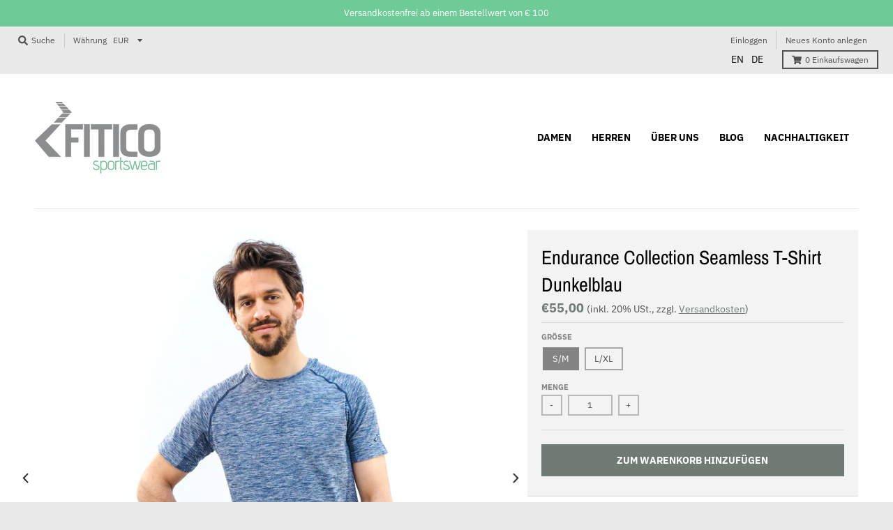

--- FILE ---
content_type: text/html; charset=utf-8
request_url: https://fitico-sportswear.com/de/collections/men/products/endurance-collection-seamless-t-shirt-dark-blue
body_size: 61708
content:
<!doctype html>
<!--[if IE 8]><html class="no-js lt-ie9" lang="de"> <![endif]-->
<!--[if IE 9 ]><html class="ie9 no-js"> <![endif]-->
<!--[if (gt IE 9)|!(IE)]><!--> <html class="no-js" lang="de"> <!--<![endif]-->
<head>


<meta name="google-site-verification" content="kCWxiQ-hJsTXNeWEj7z1j1RjwVkktj60UXotFrB1eIE" />
<meta name="google-site-verification" content="jNOISuS3V6lyCzOJt6ZjWQZ5auMUz3fMJILhlRiW5BU" />
  <!-- Google Tag Manager -->
<script>(function(w,d,s,l,i){w[l]=w[l]||[];w[l].push({'gtm.start':
new Date().getTime(),event:'gtm.js'});var f=d.getElementsByTagName(s)[0],
j=d.createElement(s),dl=l!='dataLayer'?'&l='+l:'';j.async=true;j.src=
'https://www.googletagmanager.com/gtm.js?id='+i+dl;f.parentNode.insertBefore(j,f);
})(window,document,'script','dataLayer','GTM-TNFKMSK');</script>
<!-- End Google Tag Manager -->
  <meta charset="utf-8">
  <meta http-equiv="X-UA-Compatible" content="IE=edge,chrome=1">
  <link rel="canonical" href="https://fitico-sportswear.com/de/products/endurance-collection-seamless-t-shirt-dark-blue">
  <meta name="viewport" content="width=device-width,initial-scale=1">
  <meta name="theme-color" content="#707b75">

  
  <link rel="apple-touch-icon" sizes="180x180" href="//fitico-sportswear.com/cdn/shop/files/favicon_fitico_180x180.png?v=1613746822">
  <link rel="icon" type="image/png" sizes="32x32" href="//fitico-sportswear.com/cdn/shop/files/favicon_fitico_32x32.png?v=1613746822">
  <link rel="icon" type="image/png" sizes="16x16" href="//fitico-sportswear.com/cdn/shop/files/favicon_fitico_16x16.png?v=1613746822">
  <link rel="mask-icon" color="#707b75">
  

  

  <!-- Avada Size Chart Script -->
 
 <script src="//fitico-sportswear.com/cdn/shop/t/2/assets/size-chart-data.js?v=171499341910536381211615548916" defer="defer"></script>

<script>const AVADA_SC_LAST_UPDATE = 1615385057892</script>





<script>const AVADA_SC = {};
          AVADA_SC.product = {"id":6930100518993,"title":"Endurance Collection Seamless T-Shirt Dunkelblau","handle":"endurance-collection-seamless-t-shirt-dark-blue","description":"\u003cp dir=\"ltr\" id=\"docs-internal-guid-b1874a5c-7fff-6602-6bc5-6967fb03bb16\"\u003e\u003c\/p\u003e\n\u003cp\u003eDieses Herren T-Shirt ist leicht, atmungsaktiv und bequem und besteht aus hochwertigem, technischem Material für eine superstarke Performance. Das Material ist aus recyceltem Garn, um den ökologischen Fußabdruck zu minimieren.\u0026nbsp;\u003c\/p\u003e\n\u003cp\u003eErhältlich in 4 Farben, passt es perfekt zu unseren schwarz-grauen Sportshorts (erhältlich ab September 2022!).\u003c\/p\u003e\n\u003cp\u003e\u003c\/p\u003e\n\u003cul\u003e\u003cli dir=\"ltr\" aria-level=\"1\"\u003e\u003cp dir=\"ltr\" role=\"presentation\"\u003eKomfortables, leichtes und nachhaltiges Material (100% recyceltes Polyamid)\u003c\/p\u003e\u003c\/li\u003e\u003cli dir=\"ltr\" aria-level=\"1\"\u003e\u003cp dir=\"ltr\" role=\"presentation\"\u003eGut für die Umwelt - hergestellt aus Recyclinggarn\u003c\/p\u003e\u003c\/li\u003e\u003cli dir=\"ltr\" aria-level=\"1\"\u003e\u003cp dir=\"ltr\" role=\"presentation\"\u003eSeamless Technologie vermeidet Abfall in der Produktion\u003c\/p\u003e\u003c\/li\u003e\u003cli dir=\"ltr\" aria-level=\"1\"\u003e\u003cp dir=\"ltr\" role=\"presentation\"\u003eModerne lockere Passform \u003c\/p\u003e\u003c\/li\u003e\u003cli dir=\"ltr\" aria-level=\"1\"\u003e\u003cp dir=\"ltr\" role=\"presentation\"\u003eSchnelltrocknend\u003c\/p\u003e\u003c\/li\u003e\u003cli dir=\"ltr\" aria-level=\"1\"\u003e\u003cp dir=\"ltr\" role=\"presentation\"\u003eNahtlos mit minimalen Nähten für maximalen Komfort\u003c\/p\u003e\u003c\/li\u003e\u003cli dir=\"ltr\" aria-level=\"1\"\u003e\u003cp dir=\"ltr\" role=\"presentation\"\u003eLochmuster für optimale Belüftung\u003c\/p\u003e\u003c\/li\u003e\u003c\/ul\u003e","published_at":"2022-08-20T11:31:21+02:00","created_at":"2022-07-05T17:02:25+02:00","vendor":"Fitico","type":"T-Shirts","tags":["Herren"],"price":5500,"price_min":5500,"price_max":5500,"available":true,"price_varies":false,"compare_at_price":null,"compare_at_price_min":0,"compare_at_price_max":0,"compare_at_price_varies":false,"variants":[{"id":39998552539217,"title":"S\/M","option1":"S\/M","option2":null,"option3":null,"sku":"ENC0001DARKBLUESM","requires_shipping":true,"taxable":true,"featured_image":null,"available":true,"name":"Endurance Collection Seamless T-Shirt Dunkelblau - S\/M","public_title":"S\/M","options":["S\/M"],"price":5500,"weight":0,"compare_at_price":null,"inventory_management":"shopify","barcode":"9120084912875","requires_selling_plan":false,"selling_plan_allocations":[]},{"id":39998552571985,"title":"L\/XL","option1":"L\/XL","option2":null,"option3":null,"sku":"ENC0001DARKBLUELXL","requires_shipping":true,"taxable":true,"featured_image":null,"available":true,"name":"Endurance Collection Seamless T-Shirt Dunkelblau - L\/XL","public_title":"L\/XL","options":["L\/XL"],"price":5500,"weight":0,"compare_at_price":null,"inventory_management":"shopify","barcode":"9120084912882","requires_selling_plan":false,"selling_plan_allocations":[]}],"images":["\/\/fitico-sportswear.com\/cdn\/shop\/products\/fitico-sportswear-sustainable-fitness-shirt-men-darkblue-3.jpg?v=1657034123","\/\/fitico-sportswear.com\/cdn\/shop\/products\/fitico-sportswear-sustainable-fitness-shirt-men-darkblue-1.jpg?v=1657034123","\/\/fitico-sportswear.com\/cdn\/shop\/products\/fitico-sportswear-sustainable-fitness-shirt-men-darkblue-4.jpg?v=1657034061","\/\/fitico-sportswear.com\/cdn\/shop\/products\/fitico-sportswear-sustainable-fitness-shirt-men-darkblue-5.jpg?v=1657034060","\/\/fitico-sportswear.com\/cdn\/shop\/products\/fitico-sportswear-sustainable-fitness-shirt-men-darkblue-6.jpg?v=1657034061","\/\/fitico-sportswear.com\/cdn\/shop\/products\/fitico-sportswear-sustainable-fitness-shirt-men-darkblue-7.jpg?v=1657034061","\/\/fitico-sportswear.com\/cdn\/shop\/products\/fitico-men-shirt-blue_1ca1d008-764d-41cb-86dd-f00012534350.gif?v=1657712834"],"featured_image":"\/\/fitico-sportswear.com\/cdn\/shop\/products\/fitico-sportswear-sustainable-fitness-shirt-men-darkblue-3.jpg?v=1657034123","options":["Größe"],"media":[{"alt":null,"id":23021968687185,"position":1,"preview_image":{"aspect_ratio":1.0,"height":1500,"width":1500,"src":"\/\/fitico-sportswear.com\/cdn\/shop\/products\/fitico-sportswear-sustainable-fitness-shirt-men-darkblue-3.jpg?v=1657034123"},"aspect_ratio":1.0,"height":1500,"media_type":"image","src":"\/\/fitico-sportswear.com\/cdn\/shop\/products\/fitico-sportswear-sustainable-fitness-shirt-men-darkblue-3.jpg?v=1657034123","width":1500},{"alt":null,"id":23021968621649,"position":2,"preview_image":{"aspect_ratio":1.0,"height":1500,"width":1500,"src":"\/\/fitico-sportswear.com\/cdn\/shop\/products\/fitico-sportswear-sustainable-fitness-shirt-men-darkblue-1.jpg?v=1657034123"},"aspect_ratio":1.0,"height":1500,"media_type":"image","src":"\/\/fitico-sportswear.com\/cdn\/shop\/products\/fitico-sportswear-sustainable-fitness-shirt-men-darkblue-1.jpg?v=1657034123","width":1500},{"alt":null,"id":23021968719953,"position":3,"preview_image":{"aspect_ratio":1.0,"height":1500,"width":1500,"src":"\/\/fitico-sportswear.com\/cdn\/shop\/products\/fitico-sportswear-sustainable-fitness-shirt-men-darkblue-4.jpg?v=1657034061"},"aspect_ratio":1.0,"height":1500,"media_type":"image","src":"\/\/fitico-sportswear.com\/cdn\/shop\/products\/fitico-sportswear-sustainable-fitness-shirt-men-darkblue-4.jpg?v=1657034061","width":1500},{"alt":null,"id":23021968752721,"position":4,"preview_image":{"aspect_ratio":1.0,"height":1500,"width":1500,"src":"\/\/fitico-sportswear.com\/cdn\/shop\/products\/fitico-sportswear-sustainable-fitness-shirt-men-darkblue-5.jpg?v=1657034060"},"aspect_ratio":1.0,"height":1500,"media_type":"image","src":"\/\/fitico-sportswear.com\/cdn\/shop\/products\/fitico-sportswear-sustainable-fitness-shirt-men-darkblue-5.jpg?v=1657034060","width":1500},{"alt":null,"id":23021968785489,"position":5,"preview_image":{"aspect_ratio":1.0,"height":1500,"width":1500,"src":"\/\/fitico-sportswear.com\/cdn\/shop\/products\/fitico-sportswear-sustainable-fitness-shirt-men-darkblue-6.jpg?v=1657034061"},"aspect_ratio":1.0,"height":1500,"media_type":"image","src":"\/\/fitico-sportswear.com\/cdn\/shop\/products\/fitico-sportswear-sustainable-fitness-shirt-men-darkblue-6.jpg?v=1657034061","width":1500},{"alt":null,"id":23021968818257,"position":6,"preview_image":{"aspect_ratio":1.0,"height":1500,"width":1500,"src":"\/\/fitico-sportswear.com\/cdn\/shop\/products\/fitico-sportswear-sustainable-fitness-shirt-men-darkblue-7.jpg?v=1657034061"},"aspect_ratio":1.0,"height":1500,"media_type":"image","src":"\/\/fitico-sportswear.com\/cdn\/shop\/products\/fitico-sportswear-sustainable-fitness-shirt-men-darkblue-7.jpg?v=1657034061","width":1500},{"alt":null,"id":23087459696721,"position":7,"preview_image":{"aspect_ratio":1.0,"height":600,"width":600,"src":"\/\/fitico-sportswear.com\/cdn\/shop\/products\/fitico-men-shirt-blue_1ca1d008-764d-41cb-86dd-f00012534350.gif?v=1657712834"},"aspect_ratio":1.0,"height":600,"media_type":"image","src":"\/\/fitico-sportswear.com\/cdn\/shop\/products\/fitico-men-shirt-blue_1ca1d008-764d-41cb-86dd-f00012534350.gif?v=1657712834","width":600}],"requires_selling_plan":false,"selling_plan_groups":[],"content":"\u003cp dir=\"ltr\" id=\"docs-internal-guid-b1874a5c-7fff-6602-6bc5-6967fb03bb16\"\u003e\u003c\/p\u003e\n\u003cp\u003eDieses Herren T-Shirt ist leicht, atmungsaktiv und bequem und besteht aus hochwertigem, technischem Material für eine superstarke Performance. Das Material ist aus recyceltem Garn, um den ökologischen Fußabdruck zu minimieren.\u0026nbsp;\u003c\/p\u003e\n\u003cp\u003eErhältlich in 4 Farben, passt es perfekt zu unseren schwarz-grauen Sportshorts (erhältlich ab September 2022!).\u003c\/p\u003e\n\u003cp\u003e\u003c\/p\u003e\n\u003cul\u003e\u003cli dir=\"ltr\" aria-level=\"1\"\u003e\u003cp dir=\"ltr\" role=\"presentation\"\u003eKomfortables, leichtes und nachhaltiges Material (100% recyceltes Polyamid)\u003c\/p\u003e\u003c\/li\u003e\u003cli dir=\"ltr\" aria-level=\"1\"\u003e\u003cp dir=\"ltr\" role=\"presentation\"\u003eGut für die Umwelt - hergestellt aus Recyclinggarn\u003c\/p\u003e\u003c\/li\u003e\u003cli dir=\"ltr\" aria-level=\"1\"\u003e\u003cp dir=\"ltr\" role=\"presentation\"\u003eSeamless Technologie vermeidet Abfall in der Produktion\u003c\/p\u003e\u003c\/li\u003e\u003cli dir=\"ltr\" aria-level=\"1\"\u003e\u003cp dir=\"ltr\" role=\"presentation\"\u003eModerne lockere Passform \u003c\/p\u003e\u003c\/li\u003e\u003cli dir=\"ltr\" aria-level=\"1\"\u003e\u003cp dir=\"ltr\" role=\"presentation\"\u003eSchnelltrocknend\u003c\/p\u003e\u003c\/li\u003e\u003cli dir=\"ltr\" aria-level=\"1\"\u003e\u003cp dir=\"ltr\" role=\"presentation\"\u003eNahtlos mit minimalen Nähten für maximalen Komfort\u003c\/p\u003e\u003c\/li\u003e\u003cli dir=\"ltr\" aria-level=\"1\"\u003e\u003cp dir=\"ltr\" role=\"presentation\"\u003eLochmuster für optimale Belüftung\u003c\/p\u003e\u003c\/li\u003e\u003c\/ul\u003e"};
          AVADA_SC.template = "product";
          AVADA_SC.collections = [];
          AVADA_SC.collections.push("268973801553")
          
          AVADA_SC.collections.push("170034004049");
          
          AVADA_SC.collections.push("266807017553");
          
          AVADA_SC.collections.push("268973801553");
          
          AVADA_SC.collections.push("263392100433");
          
          AVADA_SC.collections.push("269037961297");
          
  </script>
  <!-- /Avada Size Chart Script -->

<title>
    Endurance Collection Seamless T-Shirt Dunkelblau – Fitico Sportswear
  </title>

  
  <meta name="description" content="Dieses Herren T-Shirt ist leicht, atmungsaktiv und bequem und besteht aus hochwertigem, technischem Material für eine superstarke Performance. Das Material ist aus recyceltem Garn, um den ökologischen Fußabdruck zu minimieren.  Erhältlich in 4 Farben, passt es perfekt zu unseren schwarz-grauen Sportshorts (erhältlich a">
  

  <meta property="og:site_name" content="Fitico Sportswear">
<meta property="og:url" content="https://fitico-sportswear.com/de/products/endurance-collection-seamless-t-shirt-dark-blue">
<meta property="og:title" content="Endurance Collection Seamless T-Shirt Dunkelblau">
<meta property="og:type" content="product">
<meta property="og:description" content="Dieses Herren T-Shirt ist leicht, atmungsaktiv und bequem und besteht aus hochwertigem, technischem Material für eine superstarke Performance. Das Material ist aus recyceltem Garn, um den ökologischen Fußabdruck zu minimieren.  Erhältlich in 4 Farben, passt es perfekt zu unseren schwarz-grauen Sportshorts (erhältlich a"><meta property="product:availability" content="instock">
  <meta property="product:price:amount" content="55,00">
  <meta property="product:price:currency" content="EUR"><meta property="og:image" content="http://fitico-sportswear.com/cdn/shop/products/fitico-sportswear-sustainable-fitness-shirt-men-darkblue-3_1200x1200.jpg?v=1657034123">
      <meta property="og:image:secure_url" content="https://fitico-sportswear.com/cdn/shop/products/fitico-sportswear-sustainable-fitness-shirt-men-darkblue-3_1200x1200.jpg?v=1657034123">
      <meta property="og:image:width" content="1200">
      <meta property="og:image:height" content="1200"><meta property="og:image" content="http://fitico-sportswear.com/cdn/shop/products/fitico-sportswear-sustainable-fitness-shirt-men-darkblue-1_1200x1200.jpg?v=1657034123">
      <meta property="og:image:secure_url" content="https://fitico-sportswear.com/cdn/shop/products/fitico-sportswear-sustainable-fitness-shirt-men-darkblue-1_1200x1200.jpg?v=1657034123">
      <meta property="og:image:width" content="1200">
      <meta property="og:image:height" content="1200"><meta property="og:image" content="http://fitico-sportswear.com/cdn/shop/products/fitico-sportswear-sustainable-fitness-shirt-men-darkblue-4_1200x1200.jpg?v=1657034061">
      <meta property="og:image:secure_url" content="https://fitico-sportswear.com/cdn/shop/products/fitico-sportswear-sustainable-fitness-shirt-men-darkblue-4_1200x1200.jpg?v=1657034061">
      <meta property="og:image:width" content="1200">
      <meta property="og:image:height" content="1200">

<meta name="twitter:site" content="@">
<meta name="twitter:card" content="summary_large_image">
<meta name="twitter:title" content="Endurance Collection Seamless T-Shirt Dunkelblau">
<meta name="twitter:description" content="Dieses Herren T-Shirt ist leicht, atmungsaktiv und bequem und besteht aus hochwertigem, technischem Material für eine superstarke Performance. Das Material ist aus recyceltem Garn, um den ökologischen Fußabdruck zu minimieren.  Erhältlich in 4 Farben, passt es perfekt zu unseren schwarz-grauen Sportshorts (erhältlich a">


  <script>window.performance && window.performance.mark && window.performance.mark('shopify.content_for_header.start');</script><meta id="shopify-digital-wallet" name="shopify-digital-wallet" content="/24980586577/digital_wallets/dialog">
<meta name="shopify-checkout-api-token" content="9a87db0fd813fa33f54db8ffdb92c78b">
<meta id="in-context-paypal-metadata" data-shop-id="24980586577" data-venmo-supported="false" data-environment="production" data-locale="de_DE" data-paypal-v4="true" data-currency="EUR">
<link rel="alternate" hreflang="x-default" href="https://fitico-sportswear.com/products/endurance-collection-seamless-t-shirt-dark-blue">
<link rel="alternate" hreflang="en" href="https://fitico-sportswear.com/products/endurance-collection-seamless-t-shirt-dark-blue">
<link rel="alternate" hreflang="de" href="https://fitico-sportswear.com/de/products/endurance-collection-seamless-t-shirt-dark-blue">
<link rel="alternate" type="application/json+oembed" href="https://fitico-sportswear.com/de/products/endurance-collection-seamless-t-shirt-dark-blue.oembed">
<script async="async" src="/checkouts/internal/preloads.js?locale=de-AT"></script>
<link rel="preconnect" href="https://shop.app" crossorigin="anonymous">
<script async="async" src="https://shop.app/checkouts/internal/preloads.js?locale=de-AT&shop_id=24980586577" crossorigin="anonymous"></script>
<script id="apple-pay-shop-capabilities" type="application/json">{"shopId":24980586577,"countryCode":"AT","currencyCode":"EUR","merchantCapabilities":["supports3DS"],"merchantId":"gid:\/\/shopify\/Shop\/24980586577","merchantName":"Fitico Sportswear","requiredBillingContactFields":["postalAddress","email"],"requiredShippingContactFields":["postalAddress","email"],"shippingType":"shipping","supportedNetworks":["visa","maestro","masterCard","amex"],"total":{"type":"pending","label":"Fitico Sportswear","amount":"1.00"},"shopifyPaymentsEnabled":true,"supportsSubscriptions":true}</script>
<script id="shopify-features" type="application/json">{"accessToken":"9a87db0fd813fa33f54db8ffdb92c78b","betas":["rich-media-storefront-analytics"],"domain":"fitico-sportswear.com","predictiveSearch":true,"shopId":24980586577,"locale":"de"}</script>
<script>var Shopify = Shopify || {};
Shopify.shop = "fitico-sportswear.myshopify.com";
Shopify.locale = "de";
Shopify.currency = {"active":"EUR","rate":"1.0"};
Shopify.country = "AT";
Shopify.theme = {"name":"District","id":78482571345,"schema_name":"District","schema_version":"3.5.2","theme_store_id":735,"role":"main"};
Shopify.theme.handle = "null";
Shopify.theme.style = {"id":null,"handle":null};
Shopify.cdnHost = "fitico-sportswear.com/cdn";
Shopify.routes = Shopify.routes || {};
Shopify.routes.root = "/de/";</script>
<script type="module">!function(o){(o.Shopify=o.Shopify||{}).modules=!0}(window);</script>
<script>!function(o){function n(){var o=[];function n(){o.push(Array.prototype.slice.apply(arguments))}return n.q=o,n}var t=o.Shopify=o.Shopify||{};t.loadFeatures=n(),t.autoloadFeatures=n()}(window);</script>
<script>
  window.ShopifyPay = window.ShopifyPay || {};
  window.ShopifyPay.apiHost = "shop.app\/pay";
  window.ShopifyPay.redirectState = null;
</script>
<script id="shop-js-analytics" type="application/json">{"pageType":"product"}</script>
<script defer="defer" async type="module" src="//fitico-sportswear.com/cdn/shopifycloud/shop-js/modules/v2/client.init-shop-cart-sync_e98Ab_XN.de.esm.js"></script>
<script defer="defer" async type="module" src="//fitico-sportswear.com/cdn/shopifycloud/shop-js/modules/v2/chunk.common_Pcw9EP95.esm.js"></script>
<script defer="defer" async type="module" src="//fitico-sportswear.com/cdn/shopifycloud/shop-js/modules/v2/chunk.modal_CzmY4ZhL.esm.js"></script>
<script type="module">
  await import("//fitico-sportswear.com/cdn/shopifycloud/shop-js/modules/v2/client.init-shop-cart-sync_e98Ab_XN.de.esm.js");
await import("//fitico-sportswear.com/cdn/shopifycloud/shop-js/modules/v2/chunk.common_Pcw9EP95.esm.js");
await import("//fitico-sportswear.com/cdn/shopifycloud/shop-js/modules/v2/chunk.modal_CzmY4ZhL.esm.js");

  window.Shopify.SignInWithShop?.initShopCartSync?.({"fedCMEnabled":true,"windoidEnabled":true});

</script>
<script>
  window.Shopify = window.Shopify || {};
  if (!window.Shopify.featureAssets) window.Shopify.featureAssets = {};
  window.Shopify.featureAssets['shop-js'] = {"shop-cart-sync":["modules/v2/client.shop-cart-sync_DazCVyJ3.de.esm.js","modules/v2/chunk.common_Pcw9EP95.esm.js","modules/v2/chunk.modal_CzmY4ZhL.esm.js"],"init-fed-cm":["modules/v2/client.init-fed-cm_D0AulfmK.de.esm.js","modules/v2/chunk.common_Pcw9EP95.esm.js","modules/v2/chunk.modal_CzmY4ZhL.esm.js"],"shop-cash-offers":["modules/v2/client.shop-cash-offers_BISyWFEA.de.esm.js","modules/v2/chunk.common_Pcw9EP95.esm.js","modules/v2/chunk.modal_CzmY4ZhL.esm.js"],"shop-login-button":["modules/v2/client.shop-login-button_D_c1vx_E.de.esm.js","modules/v2/chunk.common_Pcw9EP95.esm.js","modules/v2/chunk.modal_CzmY4ZhL.esm.js"],"pay-button":["modules/v2/client.pay-button_CHADzJ4g.de.esm.js","modules/v2/chunk.common_Pcw9EP95.esm.js","modules/v2/chunk.modal_CzmY4ZhL.esm.js"],"shop-button":["modules/v2/client.shop-button_CQnD2U3v.de.esm.js","modules/v2/chunk.common_Pcw9EP95.esm.js","modules/v2/chunk.modal_CzmY4ZhL.esm.js"],"avatar":["modules/v2/client.avatar_BTnouDA3.de.esm.js"],"init-windoid":["modules/v2/client.init-windoid_CmA0-hrC.de.esm.js","modules/v2/chunk.common_Pcw9EP95.esm.js","modules/v2/chunk.modal_CzmY4ZhL.esm.js"],"init-shop-for-new-customer-accounts":["modules/v2/client.init-shop-for-new-customer-accounts_BCzC_Mib.de.esm.js","modules/v2/client.shop-login-button_D_c1vx_E.de.esm.js","modules/v2/chunk.common_Pcw9EP95.esm.js","modules/v2/chunk.modal_CzmY4ZhL.esm.js"],"init-shop-email-lookup-coordinator":["modules/v2/client.init-shop-email-lookup-coordinator_DYzOit4u.de.esm.js","modules/v2/chunk.common_Pcw9EP95.esm.js","modules/v2/chunk.modal_CzmY4ZhL.esm.js"],"init-shop-cart-sync":["modules/v2/client.init-shop-cart-sync_e98Ab_XN.de.esm.js","modules/v2/chunk.common_Pcw9EP95.esm.js","modules/v2/chunk.modal_CzmY4ZhL.esm.js"],"shop-toast-manager":["modules/v2/client.shop-toast-manager_Bc-1elH8.de.esm.js","modules/v2/chunk.common_Pcw9EP95.esm.js","modules/v2/chunk.modal_CzmY4ZhL.esm.js"],"init-customer-accounts":["modules/v2/client.init-customer-accounts_CqlRHmZs.de.esm.js","modules/v2/client.shop-login-button_D_c1vx_E.de.esm.js","modules/v2/chunk.common_Pcw9EP95.esm.js","modules/v2/chunk.modal_CzmY4ZhL.esm.js"],"init-customer-accounts-sign-up":["modules/v2/client.init-customer-accounts-sign-up_DZmBw6yB.de.esm.js","modules/v2/client.shop-login-button_D_c1vx_E.de.esm.js","modules/v2/chunk.common_Pcw9EP95.esm.js","modules/v2/chunk.modal_CzmY4ZhL.esm.js"],"shop-follow-button":["modules/v2/client.shop-follow-button_Cx-w7rSq.de.esm.js","modules/v2/chunk.common_Pcw9EP95.esm.js","modules/v2/chunk.modal_CzmY4ZhL.esm.js"],"checkout-modal":["modules/v2/client.checkout-modal_Djjmh8qM.de.esm.js","modules/v2/chunk.common_Pcw9EP95.esm.js","modules/v2/chunk.modal_CzmY4ZhL.esm.js"],"shop-login":["modules/v2/client.shop-login_DMZMgoZf.de.esm.js","modules/v2/chunk.common_Pcw9EP95.esm.js","modules/v2/chunk.modal_CzmY4ZhL.esm.js"],"lead-capture":["modules/v2/client.lead-capture_SqejaEd8.de.esm.js","modules/v2/chunk.common_Pcw9EP95.esm.js","modules/v2/chunk.modal_CzmY4ZhL.esm.js"],"payment-terms":["modules/v2/client.payment-terms_DUeEqFTJ.de.esm.js","modules/v2/chunk.common_Pcw9EP95.esm.js","modules/v2/chunk.modal_CzmY4ZhL.esm.js"]};
</script>
<script>(function() {
  var isLoaded = false;
  function asyncLoad() {
    if (isLoaded) return;
    isLoaded = true;
    var urls = ["https:\/\/sizechart.apps.avada.io\/scripttag\/avada-size-chart.min.js?shop=fitico-sportswear.myshopify.com","https:\/\/instafeed.nfcube.com\/cdn\/00e32eb48964f0c7d1320d6ce4745156.js?shop=fitico-sportswear.myshopify.com","https:\/\/easygdpr.b-cdn.net\/v\/1553540745\/gdpr.min.js?shop=fitico-sportswear.myshopify.com","https:\/\/chimpstatic.com\/mcjs-connected\/js\/users\/88a3a3fa4d97897d508f8517e\/684d6508778fe4c822307483b.js?shop=fitico-sportswear.myshopify.com"];
    for (var i = 0; i < urls.length; i++) {
      var s = document.createElement('script');
      s.type = 'text/javascript';
      s.async = true;
      s.src = urls[i];
      var x = document.getElementsByTagName('script')[0];
      x.parentNode.insertBefore(s, x);
    }
  };
  if(window.attachEvent) {
    window.attachEvent('onload', asyncLoad);
  } else {
    window.addEventListener('load', asyncLoad, false);
  }
})();</script>
<script id="__st">var __st={"a":24980586577,"offset":3600,"reqid":"9730f5af-f8a5-4c87-b515-fd6acaa14298-1769106324","pageurl":"fitico-sportswear.com\/de\/collections\/men\/products\/endurance-collection-seamless-t-shirt-dark-blue","u":"2573e73952ef","p":"product","rtyp":"product","rid":6930100518993};</script>
<script>window.ShopifyPaypalV4VisibilityTracking = true;</script>
<script id="captcha-bootstrap">!function(){'use strict';const t='contact',e='account',n='new_comment',o=[[t,t],['blogs',n],['comments',n],[t,'customer']],c=[[e,'customer_login'],[e,'guest_login'],[e,'recover_customer_password'],[e,'create_customer']],r=t=>t.map((([t,e])=>`form[action*='/${t}']:not([data-nocaptcha='true']) input[name='form_type'][value='${e}']`)).join(','),a=t=>()=>t?[...document.querySelectorAll(t)].map((t=>t.form)):[];function s(){const t=[...o],e=r(t);return a(e)}const i='password',u='form_key',d=['recaptcha-v3-token','g-recaptcha-response','h-captcha-response',i],f=()=>{try{return window.sessionStorage}catch{return}},m='__shopify_v',_=t=>t.elements[u];function p(t,e,n=!1){try{const o=window.sessionStorage,c=JSON.parse(o.getItem(e)),{data:r}=function(t){const{data:e,action:n}=t;return t[m]||n?{data:e,action:n}:{data:t,action:n}}(c);for(const[e,n]of Object.entries(r))t.elements[e]&&(t.elements[e].value=n);n&&o.removeItem(e)}catch(o){console.error('form repopulation failed',{error:o})}}const l='form_type',E='cptcha';function T(t){t.dataset[E]=!0}const w=window,h=w.document,L='Shopify',v='ce_forms',y='captcha';let A=!1;((t,e)=>{const n=(g='f06e6c50-85a8-45c8-87d0-21a2b65856fe',I='https://cdn.shopify.com/shopifycloud/storefront-forms-hcaptcha/ce_storefront_forms_captcha_hcaptcha.v1.5.2.iife.js',D={infoText:'Durch hCaptcha geschützt',privacyText:'Datenschutz',termsText:'Allgemeine Geschäftsbedingungen'},(t,e,n)=>{const o=w[L][v],c=o.bindForm;if(c)return c(t,g,e,D).then(n);var r;o.q.push([[t,g,e,D],n]),r=I,A||(h.body.append(Object.assign(h.createElement('script'),{id:'captcha-provider',async:!0,src:r})),A=!0)});var g,I,D;w[L]=w[L]||{},w[L][v]=w[L][v]||{},w[L][v].q=[],w[L][y]=w[L][y]||{},w[L][y].protect=function(t,e){n(t,void 0,e),T(t)},Object.freeze(w[L][y]),function(t,e,n,w,h,L){const[v,y,A,g]=function(t,e,n){const i=e?o:[],u=t?c:[],d=[...i,...u],f=r(d),m=r(i),_=r(d.filter((([t,e])=>n.includes(e))));return[a(f),a(m),a(_),s()]}(w,h,L),I=t=>{const e=t.target;return e instanceof HTMLFormElement?e:e&&e.form},D=t=>v().includes(t);t.addEventListener('submit',(t=>{const e=I(t);if(!e)return;const n=D(e)&&!e.dataset.hcaptchaBound&&!e.dataset.recaptchaBound,o=_(e),c=g().includes(e)&&(!o||!o.value);(n||c)&&t.preventDefault(),c&&!n&&(function(t){try{if(!f())return;!function(t){const e=f();if(!e)return;const n=_(t);if(!n)return;const o=n.value;o&&e.removeItem(o)}(t);const e=Array.from(Array(32),(()=>Math.random().toString(36)[2])).join('');!function(t,e){_(t)||t.append(Object.assign(document.createElement('input'),{type:'hidden',name:u})),t.elements[u].value=e}(t,e),function(t,e){const n=f();if(!n)return;const o=[...t.querySelectorAll(`input[type='${i}']`)].map((({name:t})=>t)),c=[...d,...o],r={};for(const[a,s]of new FormData(t).entries())c.includes(a)||(r[a]=s);n.setItem(e,JSON.stringify({[m]:1,action:t.action,data:r}))}(t,e)}catch(e){console.error('failed to persist form',e)}}(e),e.submit())}));const S=(t,e)=>{t&&!t.dataset[E]&&(n(t,e.some((e=>e===t))),T(t))};for(const o of['focusin','change'])t.addEventListener(o,(t=>{const e=I(t);D(e)&&S(e,y())}));const B=e.get('form_key'),M=e.get(l),P=B&&M;t.addEventListener('DOMContentLoaded',(()=>{const t=y();if(P)for(const e of t)e.elements[l].value===M&&p(e,B);[...new Set([...A(),...v().filter((t=>'true'===t.dataset.shopifyCaptcha))])].forEach((e=>S(e,t)))}))}(h,new URLSearchParams(w.location.search),n,t,e,['guest_login'])})(!0,!0)}();</script>
<script integrity="sha256-4kQ18oKyAcykRKYeNunJcIwy7WH5gtpwJnB7kiuLZ1E=" data-source-attribution="shopify.loadfeatures" defer="defer" src="//fitico-sportswear.com/cdn/shopifycloud/storefront/assets/storefront/load_feature-a0a9edcb.js" crossorigin="anonymous"></script>
<script crossorigin="anonymous" defer="defer" src="//fitico-sportswear.com/cdn/shopifycloud/storefront/assets/shopify_pay/storefront-65b4c6d7.js?v=20250812"></script>
<script data-source-attribution="shopify.dynamic_checkout.dynamic.init">var Shopify=Shopify||{};Shopify.PaymentButton=Shopify.PaymentButton||{isStorefrontPortableWallets:!0,init:function(){window.Shopify.PaymentButton.init=function(){};var t=document.createElement("script");t.src="https://fitico-sportswear.com/cdn/shopifycloud/portable-wallets/latest/portable-wallets.de.js",t.type="module",document.head.appendChild(t)}};
</script>
<script data-source-attribution="shopify.dynamic_checkout.buyer_consent">
  function portableWalletsHideBuyerConsent(e){var t=document.getElementById("shopify-buyer-consent"),n=document.getElementById("shopify-subscription-policy-button");t&&n&&(t.classList.add("hidden"),t.setAttribute("aria-hidden","true"),n.removeEventListener("click",e))}function portableWalletsShowBuyerConsent(e){var t=document.getElementById("shopify-buyer-consent"),n=document.getElementById("shopify-subscription-policy-button");t&&n&&(t.classList.remove("hidden"),t.removeAttribute("aria-hidden"),n.addEventListener("click",e))}window.Shopify?.PaymentButton&&(window.Shopify.PaymentButton.hideBuyerConsent=portableWalletsHideBuyerConsent,window.Shopify.PaymentButton.showBuyerConsent=portableWalletsShowBuyerConsent);
</script>
<script data-source-attribution="shopify.dynamic_checkout.cart.bootstrap">document.addEventListener("DOMContentLoaded",(function(){function t(){return document.querySelector("shopify-accelerated-checkout-cart, shopify-accelerated-checkout")}if(t())Shopify.PaymentButton.init();else{new MutationObserver((function(e,n){t()&&(Shopify.PaymentButton.init(),n.disconnect())})).observe(document.body,{childList:!0,subtree:!0})}}));
</script>
<link id="shopify-accelerated-checkout-styles" rel="stylesheet" media="screen" href="https://fitico-sportswear.com/cdn/shopifycloud/portable-wallets/latest/accelerated-checkout-backwards-compat.css" crossorigin="anonymous">
<style id="shopify-accelerated-checkout-cart">
        #shopify-buyer-consent {
  margin-top: 1em;
  display: inline-block;
  width: 100%;
}

#shopify-buyer-consent.hidden {
  display: none;
}

#shopify-subscription-policy-button {
  background: none;
  border: none;
  padding: 0;
  text-decoration: underline;
  font-size: inherit;
  cursor: pointer;
}

#shopify-subscription-policy-button::before {
  box-shadow: none;
}

      </style>

<script>window.performance && window.performance.mark && window.performance.mark('shopify.content_for_header.end');</script>
  <link href="//fitico-sportswear.com/cdn/shop/t/2/assets/theme.scss.css?v=47609391143655012611759259420" rel="stylesheet" type="text/css" media="all" />

  

  <script>
    window.StyleHatch = window.StyleHatch || {};
    StyleHatch.Strings = {
      instagramAddToken: "Fügen Sie Ihr Instagram-Zugriffstoken hinzu.",
      instagramInvalidToken: "Das Instagram-Zugriffstoken ist ungültig. Überprüfen Sie, ob Sie das vollständige Token hinzugefügt haben.",
      instagramRateLimitToken: "Ihr Shop ist derzeit über Instagram\u0026#39;s Tariflimit. Kontaktieren Sie Style Hatch Support für Details.",
      addToCart: "Zum Warenkorb hinzufügen",
      preOrder: "Vorbestellen",
      soldOut: "Ausverkauft",
      addressError: "Kann die Adresse nicht finden",
      addressNoResults: "Keine Ergebnisse für diese Adresse",
      addressQueryLimit: "Du hast die Google- API-Nutzungsgrenze überschritten. Zu einem \u003ca href=\"https:\/\/developers.google.com\/maps\/premium\/usage-limits\"\u003ePremium-Paket\u003c\/a\u003e wechseln.",
      authError: "Es gab ein Problem bei der Aktualisierung Deines Google Maps Kontos.",
      agreeNotice: "Du musst Dich mit den Verkaufsbedingungen einverstanden erklären."
    }
    StyleHatch.currencyFormat = "€{{amount_with_comma_separator}}";
    StyleHatch.ajaxCartEnable = true;
    StyleHatch.cartData = {"note":null,"attributes":{},"original_total_price":0,"total_price":0,"total_discount":0,"total_weight":0.0,"item_count":0,"items":[],"requires_shipping":false,"currency":"EUR","items_subtotal_price":0,"cart_level_discount_applications":[],"checkout_charge_amount":0};
    StyleHatch.routes = {
      root_url: '/de',
      account_url: '/de/account',
      account_login_url: '/de/account/login',
      account_logout_url: '/de/account/logout',
      account_recover_url: '/de/account/recover',
      account_register_url: '/de/account/register',
      account_addresses_url: '/de/account/addresses',
      collections_url: '/de/collections',
      all_products_collection_url: '/de/collections/all',
      search_url: '/de/search',
      cart_url: '/de/cart',
      cart_add_url: '/de/cart/add',
      cart_change_url: '/de/cart/change',
      cart_clear_url: '/de/cart/clear'
    };
    // Post defer
    window.addEventListener('DOMContentLoaded', function() {
      (function( $ ) {
        

        
          
        })(jq223);
      });
      document.documentElement.className = document.documentElement.className.replace('no-js', 'js');
  </script>
  <script type="text/javascript">
    window.lazySizesConfig = window.lazySizesConfig || {};
    window.lazySizesConfig.loadMode = 1;
  </script>
  <!--[if (gt IE 9)|!(IE)]><!--><script src="//fitico-sportswear.com/cdn/shop/t/2/assets/lazysizes.min.js?v=174097831579247140971571745985" async="async"></script><!--<![endif]-->
  <!--[if lte IE 9]><script src="//fitico-sportswear.com/cdn/shop/t/2/assets/lazysizes.min.js?v=174097831579247140971571745985"></script><![endif]-->
  <!--[if (gt IE 9)|!(IE)]><!--><script src="//fitico-sportswear.com/cdn/shop/t/2/assets/vendor.js?v=121196074338338660481571874160" defer="defer"></script><!--<![endif]-->
  <!--[if lte IE 9]><script src="//fitico-sportswear.com/cdn/shop/t/2/assets/vendor.js?v=121196074338338660481571874160"></script><![endif]-->
  
  <!--[if (gt IE 9)|!(IE)]><!--><script src="//fitico-sportswear.com/cdn/shop/t/2/assets/theme.min.js?v=49180297403017503741571874160" defer="defer"></script><!--<![endif]-->
  <!--[if lte IE 9]><script src="//fitico-sportswear.com/cdn/shop/t/2/assets/theme.min.js?v=49180297403017503741571874160"></script><![endif]-->

  
  <link href="//fitico-sportswear.com/cdn/shop/t/2/assets/custom-css-shopify.css?v=166020772713298862231585039288" rel="stylesheet" type="text/css" media="all" />

  
<script>window.__pagefly_analytics_settings__={"acceptTracking":true};</script>
 

<script>window.__pagefly_analytics_settings__={"acceptTracking":true};</script>
 <!-- AUTO GENERATED BY CODE CUSTOMIZER -->


<style>
/*START_CODE_CUSTOMIZER_CSS_GLOBAL*/
/* Button "zum shop" auf der Homepage am Desktop ausblenden */
@media screen and (min-width: 701px) {
  #shopify-section-1619425424a421d7c3{
    display: none;
  }
}
/* Auf Shopify-Pages die Überschrift ausblenden */
.page-header{
  display:none;
}

/*Zahlungsoptionen auf der Produktseite. Wird nur eingeblendet,
wenn der smart payment button aktiv ist */
.shopify-payment-button__more-options {
  padding-bottom: 40px;
  background-image: url('https://cdn.shopify.com/s/files/1/0249/8058/6577/files/Fitico-Zahlungsanbieter-Button-transparent_480x480.png?v=1585039241');
  background-size: 212px 62px;
  background-repeat: no-repeat;
  background-position: center;
}

.copyright {
  visibility: hidden;
}

.copyr ight {
  position: absolute;
  visibility: hidden;
}

.copy right::after {
  content: "© 2020, Fitico Sportswear";
  visibility: visible;
  text-align: center;
  padding: 10px;
  margin: auto;
  left: 500px;
}

.icon-search{
  font-size: 2em;
}
/*END_CODE_CUSTOMIZER_CSS_GLOBAL*/
/*START_CODE_CUSTOMIZER_CSS_DESKTOP*/
@media (min-width: 1281px) {

}
/*END_CODE_CUSTOMIZER_CSS_DESKTOP*/
/*START_CODE_CUSTOMIZER_CSS_LAPTOP*/
@media (min-width: 1025px) and (max-width: 1280px) {

}
/*END_CODE_CUSTOMIZER_CSS_LAPTOP*/
/*START_CODE_CUSTOMIZER_CSS_TABLET_PORTRAIT*/
@media (min-width: 768px) and (max-width: 1024px) {

}
/*END_CODE_CUSTOMIZER_CSS_TABLET_PORTRAIT*/
/*START_CODE_CUSTOMIZER_CSS_TABLET_LANDSCAPE*/
@media (min-width: 768px) and (max-width: 1024px) and (orientation: landscape) {

}
/*END_CODE_CUSTOMIZER_CSS_TABLET_LANDSCAPE*/
/*START_CODE_CUSTOMIZER_CSS_MOBILE_LANDSCAPE*/
@media (min-width: 481px) and (max-width: 767px) {

}
/*END_CODE_CUSTOMIZER_CSS_MOBILE_LANDSCAPE*/
/*START_CODE_CUSTOMIZER_CSS_MOBILE_PORTRAIT*/
@media (min-width: 320px) and (max-width: 480px) {

}
/*END_CODE_CUSTOMIZER_CSS_MOBILE_PORTRAIT*/
</style>

<!-- END CODE CUSTOMIZER -->

  

  

  

  
    <script type="text/javascript">
      try {
        window.EasyGdprSettings = "{\"cookie_banner\":true,\"cookie_banner_cookiename\":\"\",\"cookie_banner_settings\":{\"langmodes\":{\"dismiss_button_text\":\"#auto\"},\"button_color\":{\"hexcode\":\"#6fcb99\",\"opacity\":1},\"show_cookie_icon\":false,\"button_text_color\":{\"hexcode\":\"#ffffff\",\"opacity\":1},\"banner_color\":{\"opacity\":1,\"hexcode\":\"#6fcb99\"},\"pp_url\":\"https:\/\/fitico-sportswear.com\/pages\/data-privacy-1\",\"banner_text_color\":{},\"font_family\":\"#auto\"},\"current_theme\":\"district\",\"custom_button_position\":\"\",\"eg_display\":[],\"enabled\":false,\"texts\":{}}";
      } catch (error) {}
    </script>
  





<!-- Global site tag (gtag.js) - Google Ads: 926179806 -->
<script async src="https://www.googletagmanager.com/gtag/js?id=AW-926179806"></script>
<script>
  window.dataLayer = window.dataLayer || [];
  function gtag(){dataLayer.push(arguments);}
  gtag('js', new Date());

  gtag('config', 'AW-926179806');
</script>

<link href="https://monorail-edge.shopifysvc.com" rel="dns-prefetch">
<script>(function(){if ("sendBeacon" in navigator && "performance" in window) {try {var session_token_from_headers = performance.getEntriesByType('navigation')[0].serverTiming.find(x => x.name == '_s').description;} catch {var session_token_from_headers = undefined;}var session_cookie_matches = document.cookie.match(/_shopify_s=([^;]*)/);var session_token_from_cookie = session_cookie_matches && session_cookie_matches.length === 2 ? session_cookie_matches[1] : "";var session_token = session_token_from_headers || session_token_from_cookie || "";function handle_abandonment_event(e) {var entries = performance.getEntries().filter(function(entry) {return /monorail-edge.shopifysvc.com/.test(entry.name);});if (!window.abandonment_tracked && entries.length === 0) {window.abandonment_tracked = true;var currentMs = Date.now();var navigation_start = performance.timing.navigationStart;var payload = {shop_id: 24980586577,url: window.location.href,navigation_start,duration: currentMs - navigation_start,session_token,page_type: "product"};window.navigator.sendBeacon("https://monorail-edge.shopifysvc.com/v1/produce", JSON.stringify({schema_id: "online_store_buyer_site_abandonment/1.1",payload: payload,metadata: {event_created_at_ms: currentMs,event_sent_at_ms: currentMs}}));}}window.addEventListener('pagehide', handle_abandonment_event);}}());</script>
<script id="web-pixels-manager-setup">(function e(e,d,r,n,o){if(void 0===o&&(o={}),!Boolean(null===(a=null===(i=window.Shopify)||void 0===i?void 0:i.analytics)||void 0===a?void 0:a.replayQueue)){var i,a;window.Shopify=window.Shopify||{};var t=window.Shopify;t.analytics=t.analytics||{};var s=t.analytics;s.replayQueue=[],s.publish=function(e,d,r){return s.replayQueue.push([e,d,r]),!0};try{self.performance.mark("wpm:start")}catch(e){}var l=function(){var e={modern:/Edge?\/(1{2}[4-9]|1[2-9]\d|[2-9]\d{2}|\d{4,})\.\d+(\.\d+|)|Firefox\/(1{2}[4-9]|1[2-9]\d|[2-9]\d{2}|\d{4,})\.\d+(\.\d+|)|Chrom(ium|e)\/(9{2}|\d{3,})\.\d+(\.\d+|)|(Maci|X1{2}).+ Version\/(15\.\d+|(1[6-9]|[2-9]\d|\d{3,})\.\d+)([,.]\d+|)( \(\w+\)|)( Mobile\/\w+|) Safari\/|Chrome.+OPR\/(9{2}|\d{3,})\.\d+\.\d+|(CPU[ +]OS|iPhone[ +]OS|CPU[ +]iPhone|CPU IPhone OS|CPU iPad OS)[ +]+(15[._]\d+|(1[6-9]|[2-9]\d|\d{3,})[._]\d+)([._]\d+|)|Android:?[ /-](13[3-9]|1[4-9]\d|[2-9]\d{2}|\d{4,})(\.\d+|)(\.\d+|)|Android.+Firefox\/(13[5-9]|1[4-9]\d|[2-9]\d{2}|\d{4,})\.\d+(\.\d+|)|Android.+Chrom(ium|e)\/(13[3-9]|1[4-9]\d|[2-9]\d{2}|\d{4,})\.\d+(\.\d+|)|SamsungBrowser\/([2-9]\d|\d{3,})\.\d+/,legacy:/Edge?\/(1[6-9]|[2-9]\d|\d{3,})\.\d+(\.\d+|)|Firefox\/(5[4-9]|[6-9]\d|\d{3,})\.\d+(\.\d+|)|Chrom(ium|e)\/(5[1-9]|[6-9]\d|\d{3,})\.\d+(\.\d+|)([\d.]+$|.*Safari\/(?![\d.]+ Edge\/[\d.]+$))|(Maci|X1{2}).+ Version\/(10\.\d+|(1[1-9]|[2-9]\d|\d{3,})\.\d+)([,.]\d+|)( \(\w+\)|)( Mobile\/\w+|) Safari\/|Chrome.+OPR\/(3[89]|[4-9]\d|\d{3,})\.\d+\.\d+|(CPU[ +]OS|iPhone[ +]OS|CPU[ +]iPhone|CPU IPhone OS|CPU iPad OS)[ +]+(10[._]\d+|(1[1-9]|[2-9]\d|\d{3,})[._]\d+)([._]\d+|)|Android:?[ /-](13[3-9]|1[4-9]\d|[2-9]\d{2}|\d{4,})(\.\d+|)(\.\d+|)|Mobile Safari.+OPR\/([89]\d|\d{3,})\.\d+\.\d+|Android.+Firefox\/(13[5-9]|1[4-9]\d|[2-9]\d{2}|\d{4,})\.\d+(\.\d+|)|Android.+Chrom(ium|e)\/(13[3-9]|1[4-9]\d|[2-9]\d{2}|\d{4,})\.\d+(\.\d+|)|Android.+(UC? ?Browser|UCWEB|U3)[ /]?(15\.([5-9]|\d{2,})|(1[6-9]|[2-9]\d|\d{3,})\.\d+)\.\d+|SamsungBrowser\/(5\.\d+|([6-9]|\d{2,})\.\d+)|Android.+MQ{2}Browser\/(14(\.(9|\d{2,})|)|(1[5-9]|[2-9]\d|\d{3,})(\.\d+|))(\.\d+|)|K[Aa][Ii]OS\/(3\.\d+|([4-9]|\d{2,})\.\d+)(\.\d+|)/},d=e.modern,r=e.legacy,n=navigator.userAgent;return n.match(d)?"modern":n.match(r)?"legacy":"unknown"}(),u="modern"===l?"modern":"legacy",c=(null!=n?n:{modern:"",legacy:""})[u],f=function(e){return[e.baseUrl,"/wpm","/b",e.hashVersion,"modern"===e.buildTarget?"m":"l",".js"].join("")}({baseUrl:d,hashVersion:r,buildTarget:u}),m=function(e){var d=e.version,r=e.bundleTarget,n=e.surface,o=e.pageUrl,i=e.monorailEndpoint;return{emit:function(e){var a=e.status,t=e.errorMsg,s=(new Date).getTime(),l=JSON.stringify({metadata:{event_sent_at_ms:s},events:[{schema_id:"web_pixels_manager_load/3.1",payload:{version:d,bundle_target:r,page_url:o,status:a,surface:n,error_msg:t},metadata:{event_created_at_ms:s}}]});if(!i)return console&&console.warn&&console.warn("[Web Pixels Manager] No Monorail endpoint provided, skipping logging."),!1;try{return self.navigator.sendBeacon.bind(self.navigator)(i,l)}catch(e){}var u=new XMLHttpRequest;try{return u.open("POST",i,!0),u.setRequestHeader("Content-Type","text/plain"),u.send(l),!0}catch(e){return console&&console.warn&&console.warn("[Web Pixels Manager] Got an unhandled error while logging to Monorail."),!1}}}}({version:r,bundleTarget:l,surface:e.surface,pageUrl:self.location.href,monorailEndpoint:e.monorailEndpoint});try{o.browserTarget=l,function(e){var d=e.src,r=e.async,n=void 0===r||r,o=e.onload,i=e.onerror,a=e.sri,t=e.scriptDataAttributes,s=void 0===t?{}:t,l=document.createElement("script"),u=document.querySelector("head"),c=document.querySelector("body");if(l.async=n,l.src=d,a&&(l.integrity=a,l.crossOrigin="anonymous"),s)for(var f in s)if(Object.prototype.hasOwnProperty.call(s,f))try{l.dataset[f]=s[f]}catch(e){}if(o&&l.addEventListener("load",o),i&&l.addEventListener("error",i),u)u.appendChild(l);else{if(!c)throw new Error("Did not find a head or body element to append the script");c.appendChild(l)}}({src:f,async:!0,onload:function(){if(!function(){var e,d;return Boolean(null===(d=null===(e=window.Shopify)||void 0===e?void 0:e.analytics)||void 0===d?void 0:d.initialized)}()){var d=window.webPixelsManager.init(e)||void 0;if(d){var r=window.Shopify.analytics;r.replayQueue.forEach((function(e){var r=e[0],n=e[1],o=e[2];d.publishCustomEvent(r,n,o)})),r.replayQueue=[],r.publish=d.publishCustomEvent,r.visitor=d.visitor,r.initialized=!0}}},onerror:function(){return m.emit({status:"failed",errorMsg:"".concat(f," has failed to load")})},sri:function(e){var d=/^sha384-[A-Za-z0-9+/=]+$/;return"string"==typeof e&&d.test(e)}(c)?c:"",scriptDataAttributes:o}),m.emit({status:"loading"})}catch(e){m.emit({status:"failed",errorMsg:(null==e?void 0:e.message)||"Unknown error"})}}})({shopId: 24980586577,storefrontBaseUrl: "https://fitico-sportswear.com",extensionsBaseUrl: "https://extensions.shopifycdn.com/cdn/shopifycloud/web-pixels-manager",monorailEndpoint: "https://monorail-edge.shopifysvc.com/unstable/produce_batch",surface: "storefront-renderer",enabledBetaFlags: ["2dca8a86"],webPixelsConfigList: [{"id":"247988565","configuration":"{\"pixel_id\":\"517128702097988\",\"pixel_type\":\"facebook_pixel\",\"metaapp_system_user_token\":\"-\"}","eventPayloadVersion":"v1","runtimeContext":"OPEN","scriptVersion":"ca16bc87fe92b6042fbaa3acc2fbdaa6","type":"APP","apiClientId":2329312,"privacyPurposes":["ANALYTICS","MARKETING","SALE_OF_DATA"],"dataSharingAdjustments":{"protectedCustomerApprovalScopes":["read_customer_address","read_customer_email","read_customer_name","read_customer_personal_data","read_customer_phone"]}},{"id":"193331541","eventPayloadVersion":"v1","runtimeContext":"LAX","scriptVersion":"1","type":"CUSTOM","privacyPurposes":["ANALYTICS"],"name":"Google Analytics tag (migrated)"},{"id":"shopify-app-pixel","configuration":"{}","eventPayloadVersion":"v1","runtimeContext":"STRICT","scriptVersion":"0450","apiClientId":"shopify-pixel","type":"APP","privacyPurposes":["ANALYTICS","MARKETING"]},{"id":"shopify-custom-pixel","eventPayloadVersion":"v1","runtimeContext":"LAX","scriptVersion":"0450","apiClientId":"shopify-pixel","type":"CUSTOM","privacyPurposes":["ANALYTICS","MARKETING"]}],isMerchantRequest: false,initData: {"shop":{"name":"Fitico Sportswear","paymentSettings":{"currencyCode":"EUR"},"myshopifyDomain":"fitico-sportswear.myshopify.com","countryCode":"AT","storefrontUrl":"https:\/\/fitico-sportswear.com\/de"},"customer":null,"cart":null,"checkout":null,"productVariants":[{"price":{"amount":55.0,"currencyCode":"EUR"},"product":{"title":"Endurance Collection Seamless T-Shirt Dunkelblau","vendor":"Fitico","id":"6930100518993","untranslatedTitle":"Endurance Collection Seamless T-Shirt Dunkelblau","url":"\/de\/products\/endurance-collection-seamless-t-shirt-dark-blue","type":"T-Shirts"},"id":"39998552539217","image":{"src":"\/\/fitico-sportswear.com\/cdn\/shop\/products\/fitico-sportswear-sustainable-fitness-shirt-men-darkblue-3.jpg?v=1657034123"},"sku":"ENC0001DARKBLUESM","title":"S\/M","untranslatedTitle":"S\/M"},{"price":{"amount":55.0,"currencyCode":"EUR"},"product":{"title":"Endurance Collection Seamless T-Shirt Dunkelblau","vendor":"Fitico","id":"6930100518993","untranslatedTitle":"Endurance Collection Seamless T-Shirt Dunkelblau","url":"\/de\/products\/endurance-collection-seamless-t-shirt-dark-blue","type":"T-Shirts"},"id":"39998552571985","image":{"src":"\/\/fitico-sportswear.com\/cdn\/shop\/products\/fitico-sportswear-sustainable-fitness-shirt-men-darkblue-3.jpg?v=1657034123"},"sku":"ENC0001DARKBLUELXL","title":"L\/XL","untranslatedTitle":"L\/XL"}],"purchasingCompany":null},},"https://fitico-sportswear.com/cdn","fcfee988w5aeb613cpc8e4bc33m6693e112",{"modern":"","legacy":""},{"shopId":"24980586577","storefrontBaseUrl":"https:\/\/fitico-sportswear.com","extensionBaseUrl":"https:\/\/extensions.shopifycdn.com\/cdn\/shopifycloud\/web-pixels-manager","surface":"storefront-renderer","enabledBetaFlags":"[\"2dca8a86\"]","isMerchantRequest":"false","hashVersion":"fcfee988w5aeb613cpc8e4bc33m6693e112","publish":"custom","events":"[[\"page_viewed\",{}],[\"product_viewed\",{\"productVariant\":{\"price\":{\"amount\":55.0,\"currencyCode\":\"EUR\"},\"product\":{\"title\":\"Endurance Collection Seamless T-Shirt Dunkelblau\",\"vendor\":\"Fitico\",\"id\":\"6930100518993\",\"untranslatedTitle\":\"Endurance Collection Seamless T-Shirt Dunkelblau\",\"url\":\"\/de\/products\/endurance-collection-seamless-t-shirt-dark-blue\",\"type\":\"T-Shirts\"},\"id\":\"39998552539217\",\"image\":{\"src\":\"\/\/fitico-sportswear.com\/cdn\/shop\/products\/fitico-sportswear-sustainable-fitness-shirt-men-darkblue-3.jpg?v=1657034123\"},\"sku\":\"ENC0001DARKBLUESM\",\"title\":\"S\/M\",\"untranslatedTitle\":\"S\/M\"}}]]"});</script><script>
  window.ShopifyAnalytics = window.ShopifyAnalytics || {};
  window.ShopifyAnalytics.meta = window.ShopifyAnalytics.meta || {};
  window.ShopifyAnalytics.meta.currency = 'EUR';
  var meta = {"product":{"id":6930100518993,"gid":"gid:\/\/shopify\/Product\/6930100518993","vendor":"Fitico","type":"T-Shirts","handle":"endurance-collection-seamless-t-shirt-dark-blue","variants":[{"id":39998552539217,"price":5500,"name":"Endurance Collection Seamless T-Shirt Dunkelblau - S\/M","public_title":"S\/M","sku":"ENC0001DARKBLUESM"},{"id":39998552571985,"price":5500,"name":"Endurance Collection Seamless T-Shirt Dunkelblau - L\/XL","public_title":"L\/XL","sku":"ENC0001DARKBLUELXL"}],"remote":false},"page":{"pageType":"product","resourceType":"product","resourceId":6930100518993,"requestId":"9730f5af-f8a5-4c87-b515-fd6acaa14298-1769106324"}};
  for (var attr in meta) {
    window.ShopifyAnalytics.meta[attr] = meta[attr];
  }
</script>
<script class="analytics">
  (function () {
    var customDocumentWrite = function(content) {
      var jquery = null;

      if (window.jQuery) {
        jquery = window.jQuery;
      } else if (window.Checkout && window.Checkout.$) {
        jquery = window.Checkout.$;
      }

      if (jquery) {
        jquery('body').append(content);
      }
    };

    var hasLoggedConversion = function(token) {
      if (token) {
        return document.cookie.indexOf('loggedConversion=' + token) !== -1;
      }
      return false;
    }

    var setCookieIfConversion = function(token) {
      if (token) {
        var twoMonthsFromNow = new Date(Date.now());
        twoMonthsFromNow.setMonth(twoMonthsFromNow.getMonth() + 2);

        document.cookie = 'loggedConversion=' + token + '; expires=' + twoMonthsFromNow;
      }
    }

    var trekkie = window.ShopifyAnalytics.lib = window.trekkie = window.trekkie || [];
    if (trekkie.integrations) {
      return;
    }
    trekkie.methods = [
      'identify',
      'page',
      'ready',
      'track',
      'trackForm',
      'trackLink'
    ];
    trekkie.factory = function(method) {
      return function() {
        var args = Array.prototype.slice.call(arguments);
        args.unshift(method);
        trekkie.push(args);
        return trekkie;
      };
    };
    for (var i = 0; i < trekkie.methods.length; i++) {
      var key = trekkie.methods[i];
      trekkie[key] = trekkie.factory(key);
    }
    trekkie.load = function(config) {
      trekkie.config = config || {};
      trekkie.config.initialDocumentCookie = document.cookie;
      var first = document.getElementsByTagName('script')[0];
      var script = document.createElement('script');
      script.type = 'text/javascript';
      script.onerror = function(e) {
        var scriptFallback = document.createElement('script');
        scriptFallback.type = 'text/javascript';
        scriptFallback.onerror = function(error) {
                var Monorail = {
      produce: function produce(monorailDomain, schemaId, payload) {
        var currentMs = new Date().getTime();
        var event = {
          schema_id: schemaId,
          payload: payload,
          metadata: {
            event_created_at_ms: currentMs,
            event_sent_at_ms: currentMs
          }
        };
        return Monorail.sendRequest("https://" + monorailDomain + "/v1/produce", JSON.stringify(event));
      },
      sendRequest: function sendRequest(endpointUrl, payload) {
        // Try the sendBeacon API
        if (window && window.navigator && typeof window.navigator.sendBeacon === 'function' && typeof window.Blob === 'function' && !Monorail.isIos12()) {
          var blobData = new window.Blob([payload], {
            type: 'text/plain'
          });

          if (window.navigator.sendBeacon(endpointUrl, blobData)) {
            return true;
          } // sendBeacon was not successful

        } // XHR beacon

        var xhr = new XMLHttpRequest();

        try {
          xhr.open('POST', endpointUrl);
          xhr.setRequestHeader('Content-Type', 'text/plain');
          xhr.send(payload);
        } catch (e) {
          console.log(e);
        }

        return false;
      },
      isIos12: function isIos12() {
        return window.navigator.userAgent.lastIndexOf('iPhone; CPU iPhone OS 12_') !== -1 || window.navigator.userAgent.lastIndexOf('iPad; CPU OS 12_') !== -1;
      }
    };
    Monorail.produce('monorail-edge.shopifysvc.com',
      'trekkie_storefront_load_errors/1.1',
      {shop_id: 24980586577,
      theme_id: 78482571345,
      app_name: "storefront",
      context_url: window.location.href,
      source_url: "//fitico-sportswear.com/cdn/s/trekkie.storefront.46a754ac07d08c656eb845cfbf513dd9a18d4ced.min.js"});

        };
        scriptFallback.async = true;
        scriptFallback.src = '//fitico-sportswear.com/cdn/s/trekkie.storefront.46a754ac07d08c656eb845cfbf513dd9a18d4ced.min.js';
        first.parentNode.insertBefore(scriptFallback, first);
      };
      script.async = true;
      script.src = '//fitico-sportswear.com/cdn/s/trekkie.storefront.46a754ac07d08c656eb845cfbf513dd9a18d4ced.min.js';
      first.parentNode.insertBefore(script, first);
    };
    trekkie.load(
      {"Trekkie":{"appName":"storefront","development":false,"defaultAttributes":{"shopId":24980586577,"isMerchantRequest":null,"themeId":78482571345,"themeCityHash":"9531283760538114987","contentLanguage":"de","currency":"EUR","eventMetadataId":"8f92c92b-441c-4f8d-af0f-94ddecf43458"},"isServerSideCookieWritingEnabled":true,"monorailRegion":"shop_domain","enabledBetaFlags":["65f19447"]},"Session Attribution":{},"S2S":{"facebookCapiEnabled":false,"source":"trekkie-storefront-renderer","apiClientId":580111}}
    );

    var loaded = false;
    trekkie.ready(function() {
      if (loaded) return;
      loaded = true;

      window.ShopifyAnalytics.lib = window.trekkie;

      var originalDocumentWrite = document.write;
      document.write = customDocumentWrite;
      try { window.ShopifyAnalytics.merchantGoogleAnalytics.call(this); } catch(error) {};
      document.write = originalDocumentWrite;

      window.ShopifyAnalytics.lib.page(null,{"pageType":"product","resourceType":"product","resourceId":6930100518993,"requestId":"9730f5af-f8a5-4c87-b515-fd6acaa14298-1769106324","shopifyEmitted":true});

      var match = window.location.pathname.match(/checkouts\/(.+)\/(thank_you|post_purchase)/)
      var token = match? match[1]: undefined;
      if (!hasLoggedConversion(token)) {
        setCookieIfConversion(token);
        window.ShopifyAnalytics.lib.track("Viewed Product",{"currency":"EUR","variantId":39998552539217,"productId":6930100518993,"productGid":"gid:\/\/shopify\/Product\/6930100518993","name":"Endurance Collection Seamless T-Shirt Dunkelblau - S\/M","price":"55.00","sku":"ENC0001DARKBLUESM","brand":"Fitico","variant":"S\/M","category":"T-Shirts","nonInteraction":true,"remote":false},undefined,undefined,{"shopifyEmitted":true});
      window.ShopifyAnalytics.lib.track("monorail:\/\/trekkie_storefront_viewed_product\/1.1",{"currency":"EUR","variantId":39998552539217,"productId":6930100518993,"productGid":"gid:\/\/shopify\/Product\/6930100518993","name":"Endurance Collection Seamless T-Shirt Dunkelblau - S\/M","price":"55.00","sku":"ENC0001DARKBLUESM","brand":"Fitico","variant":"S\/M","category":"T-Shirts","nonInteraction":true,"remote":false,"referer":"https:\/\/fitico-sportswear.com\/de\/collections\/men\/products\/endurance-collection-seamless-t-shirt-dark-blue"});
      }
    });


        var eventsListenerScript = document.createElement('script');
        eventsListenerScript.async = true;
        eventsListenerScript.src = "//fitico-sportswear.com/cdn/shopifycloud/storefront/assets/shop_events_listener-3da45d37.js";
        document.getElementsByTagName('head')[0].appendChild(eventsListenerScript);

})();</script>
  <script>
  if (!window.ga || (window.ga && typeof window.ga !== 'function')) {
    window.ga = function ga() {
      (window.ga.q = window.ga.q || []).push(arguments);
      if (window.Shopify && window.Shopify.analytics && typeof window.Shopify.analytics.publish === 'function') {
        window.Shopify.analytics.publish("ga_stub_called", {}, {sendTo: "google_osp_migration"});
      }
      console.error("Shopify's Google Analytics stub called with:", Array.from(arguments), "\nSee https://help.shopify.com/manual/promoting-marketing/pixels/pixel-migration#google for more information.");
    };
    if (window.Shopify && window.Shopify.analytics && typeof window.Shopify.analytics.publish === 'function') {
      window.Shopify.analytics.publish("ga_stub_initialized", {}, {sendTo: "google_osp_migration"});
    }
  }
</script>
<script
  defer
  src="https://fitico-sportswear.com/cdn/shopifycloud/perf-kit/shopify-perf-kit-3.0.4.min.js"
  data-application="storefront-renderer"
  data-shop-id="24980586577"
  data-render-region="gcp-us-east1"
  data-page-type="product"
  data-theme-instance-id="78482571345"
  data-theme-name="District"
  data-theme-version="3.5.2"
  data-monorail-region="shop_domain"
  data-resource-timing-sampling-rate="10"
  data-shs="true"
  data-shs-beacon="true"
  data-shs-export-with-fetch="true"
  data-shs-logs-sample-rate="1"
  data-shs-beacon-endpoint="https://fitico-sportswear.com/api/collect"
></script>
</head>  

<body id="endurance-collection-seamless-t-shirt-dunkelblau" class="template-product" data-template-directory="" data-template="product" >

  <!-- Google Tag Manager (noscript) -->
<noscript><iframe src="https://www.googletagmanager.com/ns.html?id=GTM-TNFKMSK"
height="0" width="0" style="display:none;visibility:hidden"></iframe></noscript>
<!-- End Google Tag Manager (noscript) -->
  
  <div id="page">
    <div id="shopify-section-promos" class="shopify-section promos"><div data-section-id="promos" data-section-type="promos-section" data-scroll-lock="false">
  
    
    
<header id="block-1482143996282" class="promo-bar promo-bar-1482143996282 align-center size-default placement-top"
            data-type="announcement-bar"
            
            data-hide-delay="no-delay"
            
            data-bar-placement="top"
            data-show-for="both"
            data-homepage-limit="false"
            >
            
              <span class="promo-bar-text">Versandkostenfrei ab einem Bestellwert von € 100</span>
            
          </header>
          <style>
            header.promo-bar-1482143996282 span.promo-bar-text {
              background-color: #6ecb98;
              color: #ffffff;
            }
            header.promo-bar-1482143996282 a {
              color: #ffffff;
            }
          </style>

    
    

    
    

  
    
    

    
    

    
    
      <div id="block-1581159818387" class="promo-popup promo-popup-1581159818387 style-overlay"
        data-type="popup"
        data-show-delay="10000"
        data-show-again-delay="8"
        data-homepage-limit="false"
        data-visitor-limit="true"
        data-visitor="true"
        data-show-for="both"
        data-id="1581159818387"
        >
        
        <div class="wrapper">
          <div class="popup-close">
            <span class="icon-text">
              <span class="icon icon-close" aria-hidden="true"><svg aria-hidden="true" focusable="false" role="presentation" class="icon icon-ui-close" viewBox="0 0 352 512"><path d="M242.72 256l100.07-100.07c12.28-12.28 12.28-32.19 0-44.48l-22.24-22.24c-12.28-12.28-32.19-12.28-44.48 0L176 189.28 75.93 89.21c-12.28-12.28-32.19-12.28-44.48 0L9.21 111.45c-12.28 12.28-12.28 32.19 0 44.48L109.28 256 9.21 356.07c-12.28 12.28-12.28 32.19 0 44.48l22.24 22.24c12.28 12.28 32.2 12.28 44.48 0L176 322.72l100.07 100.07c12.28 12.28 32.2 12.28 44.48 0l22.24-22.24c12.28-12.28 12.28-32.19 0-44.48L242.72 256z"/></svg></span>
              <span class="text">Schließen</span>
            </span>
          </div>
          <div class="popup-container">
            <div class="popup-message">
              <h4>Hol dir 10% Rabatt!</h4>
              <div class="rte"><p><a href="/de/pages/newsletter-subscription" title="Newsletter Subscription">Abonniere unseren Newsletter und erhalte 10% Rabatt auf Deinen nächsten Einkauf.</a></p></div>
            </div>
            
          </div>
        </div>
      </div>
      <style>
      .promo-popup-1581159818387 {
        background-color: #ffffff;
        color: #4f4f4f;
      }
      .promo-popup-1581159818387 h4 {
        color: #4f4f4f;
      }
      .promo-popup-1581159818387 .popup-email {
        border-top-color: rgba(79, 79, 79, 0.2);
      }.promo-popup-1581159818387 .popup-image__wrapper:before {
        padding-bottom: ;
      }
      .promo-popup-1581159818387 .popup-email input {
        border-color: rgba(79, 79, 79, 0.5);
      }
      .promo-popup-1581159818387 .popup-email input.errors {
        border-color: #000000;
      }
      .promo-popup-1581159818387 .popup-email input:focus {
        border-color: #4f4f4f;
      }
      .promo-popup-1581159818387 .popup-email input::-webkit-input-placeholder,
      .promo-popup-1581159818387 .popup-email input::-moz-placeholder,
      .promo-popup-1581159818387 .popup-email input:-ms-input-placeholder,
      .promo-popup-1581159818387 .popup-email input:-moz-placeholder {
        color: rgba(79, 79, 79, 0.5);
      }
      .promo-popup-1581159818387 .popup-email button {
        background-color: #000000;
        color: #ffffff;
      }
      .promo-popup-1581159818387 .popup-email div.errors {
        color: #000000;
      }
      </style>
    

  
</div>


</div>
    
<header class="util">
  <div class="wrapper">

    <div class="search-wrapper">
      <!-- /snippets/search-bar.liquid -->


<form action="/search" method="get" class="input-group search-bar" role="search">
  <div class="icon-wrapper">
    <span class="icon-fallback-text">
      <span class="icon icon-search" aria-hidden="true"><svg aria-hidden="true" focusable="false" role="presentation" class="icon icon-ui-search" viewBox="0 0 512 512"><path d="M505 442.7L405.3 343c-4.5-4.5-10.6-7-17-7H372c27.6-35.3 44-79.7 44-128C416 93.1 322.9 0 208 0S0 93.1 0 208s93.1 208 208 208c48.3 0 92.7-16.4 128-44v16.3c0 6.4 2.5 12.5 7 17l99.7 99.7c9.4 9.4 24.6 9.4 33.9 0l28.3-28.3c9.4-9.4 9.4-24.6.1-34zM208 336c-70.7 0-128-57.2-128-128 0-70.7 57.2-128 128-128 70.7 0 128 57.2 128 128 0 70.7-57.2 128-128 128z"/></svg></span>
      <span class="fallback-text">Suche</span>
    </span>
  </div>
  <div class="input-wrapper">
    <input type="search" name="q" value="" placeholder="Shop durchsuchen" class="input-group-field" aria-label="Shop durchsuchen">
  </div>
  <div class="button-wrapper">
    <span class="input-group-btn">
      <button type="button" class="btn icon-fallback-text">
        <span class="icon icon-close" aria-hidden="true"><svg aria-hidden="true" focusable="false" role="presentation" class="icon icon-ui-close" viewBox="0 0 352 512"><path d="M242.72 256l100.07-100.07c12.28-12.28 12.28-32.19 0-44.48l-22.24-22.24c-12.28-12.28-32.19-12.28-44.48 0L176 189.28 75.93 89.21c-12.28-12.28-32.19-12.28-44.48 0L9.21 111.45c-12.28 12.28-12.28 32.19 0 44.48L109.28 256 9.21 356.07c-12.28 12.28-12.28 32.19 0 44.48l22.24 22.24c12.28 12.28 32.2 12.28 44.48 0L176 322.72l100.07 100.07c12.28 12.28 32.2 12.28 44.48 0l22.24-22.24c12.28-12.28 12.28-32.19 0-44.48L242.72 256z"/></svg></span>
        <span class="fallback-text">Menü schließen</span>
      </button>
    </span>
  </div>
</form>
    </div>

    <div class="left-wrapper">
      <ul class="text-links">
        <li class="mobile-menu">
          <a href="#menu" class="toggle-menu menu-link">
            <span class="icon-text">
              <span class="icon icon-menu" aria-hidden="true"><svg aria-hidden="true" focusable="false" role="presentation" class="icon icon-ui-menu" viewBox="0 0 448 512"><path d="M16 132h416c8.837 0 16-7.163 16-16V76c0-8.837-7.163-16-16-16H16C7.163 60 0 67.163 0 76v40c0 8.837 7.163 16 16 16zm0 160h416c8.837 0 16-7.163 16-16v-40c0-8.837-7.163-16-16-16H16c-8.837 0-16 7.163-16 16v40c0 8.837 7.163 16 16 16zm0 160h416c8.837 0 16-7.163 16-16v-40c0-8.837-7.163-16-16-16H16c-8.837 0-16 7.163-16 16v40c0 8.837 7.163 16 16 16z"/></svg></span>
              <span class="text" data-close-text="Menü schließen">Menü</span>
            </span>
          </a>
        </li>
        <li>
          <a href="#" class="search">
            <span class="icon-text">
              <span class="icon icon-search" aria-hidden="true"><svg aria-hidden="true" focusable="false" role="presentation" class="icon icon-ui-search" viewBox="0 0 512 512"><path d="M505 442.7L405.3 343c-4.5-4.5-10.6-7-17-7H372c27.6-35.3 44-79.7 44-128C416 93.1 322.9 0 208 0S0 93.1 0 208s93.1 208 208 208c48.3 0 92.7-16.4 128-44v16.3c0 6.4 2.5 12.5 7 17l99.7 99.7c9.4 9.4 24.6 9.4 33.9 0l28.3-28.3c9.4-9.4 9.4-24.6.1-34zM208 336c-70.7 0-128-57.2-128-128 0-70.7 57.2-128 128-128 70.7 0 128 57.2 128 128 0 70.7-57.2 128-128 128z"/></svg></span>
              <span class="text">Suche</span>
            </span>
          </a>
        </li>
      </ul>
      
      
        <div class="currency-picker-contain">
  
    <form method="post" action="/de/cart/update" id="currency_form" accept-charset="UTF-8" class="currency-selector" enctype="multipart/form-data"><input type="hidden" name="form_type" value="currency" /><input type="hidden" name="utf8" value="✓" /><input type="hidden" name="return_to" value="/de/collections/men/products/endurance-collection-seamless-t-shirt-dark-blue" />
      <label for="CurrencySelector">Währung</label>
      <select name="currency" id="CurrencySelector" class="currency-selector__dropdown" aria-describedby="a11y-refresh-page-message a11y-selection-message" data-currency-selector>
        
          <option value="AED">AED</option>
        
          <option value="AFN">AFN</option>
        
          <option value="ALL">ALL</option>
        
          <option value="AMD">AMD</option>
        
          <option value="ANG">ANG</option>
        
          <option value="AUD">AUD</option>
        
          <option value="AWG">AWG</option>
        
          <option value="AZN">AZN</option>
        
          <option value="BAM">BAM</option>
        
          <option value="BBD">BBD</option>
        
          <option value="BDT">BDT</option>
        
          <option value="BIF">BIF</option>
        
          <option value="BND">BND</option>
        
          <option value="BOB">BOB</option>
        
          <option value="BSD">BSD</option>
        
          <option value="BWP">BWP</option>
        
          <option value="BZD">BZD</option>
        
          <option value="CAD">CAD</option>
        
          <option value="CDF">CDF</option>
        
          <option value="CHF">CHF</option>
        
          <option value="CNY">CNY</option>
        
          <option value="CRC">CRC</option>
        
          <option value="CVE">CVE</option>
        
          <option value="CZK">CZK</option>
        
          <option value="DJF">DJF</option>
        
          <option value="DKK">DKK</option>
        
          <option value="DOP">DOP</option>
        
          <option value="DZD">DZD</option>
        
          <option value="EGP">EGP</option>
        
          <option value="ETB">ETB</option>
        
          <option value="EUR" selected="true">EUR</option>
        
          <option value="FJD">FJD</option>
        
          <option value="FKP">FKP</option>
        
          <option value="GBP">GBP</option>
        
          <option value="GMD">GMD</option>
        
          <option value="GNF">GNF</option>
        
          <option value="GTQ">GTQ</option>
        
          <option value="GYD">GYD</option>
        
          <option value="HKD">HKD</option>
        
          <option value="HNL">HNL</option>
        
          <option value="HUF">HUF</option>
        
          <option value="IDR">IDR</option>
        
          <option value="ILS">ILS</option>
        
          <option value="INR">INR</option>
        
          <option value="ISK">ISK</option>
        
          <option value="JMD">JMD</option>
        
          <option value="JPY">JPY</option>
        
          <option value="KES">KES</option>
        
          <option value="KGS">KGS</option>
        
          <option value="KHR">KHR</option>
        
          <option value="KMF">KMF</option>
        
          <option value="KRW">KRW</option>
        
          <option value="KYD">KYD</option>
        
          <option value="KZT">KZT</option>
        
          <option value="LAK">LAK</option>
        
          <option value="LBP">LBP</option>
        
          <option value="LKR">LKR</option>
        
          <option value="MAD">MAD</option>
        
          <option value="MDL">MDL</option>
        
          <option value="MKD">MKD</option>
        
          <option value="MMK">MMK</option>
        
          <option value="MNT">MNT</option>
        
          <option value="MOP">MOP</option>
        
          <option value="MUR">MUR</option>
        
          <option value="MVR">MVR</option>
        
          <option value="MWK">MWK</option>
        
          <option value="MYR">MYR</option>
        
          <option value="NGN">NGN</option>
        
          <option value="NIO">NIO</option>
        
          <option value="NPR">NPR</option>
        
          <option value="NZD">NZD</option>
        
          <option value="PEN">PEN</option>
        
          <option value="PGK">PGK</option>
        
          <option value="PHP">PHP</option>
        
          <option value="PKR">PKR</option>
        
          <option value="PLN">PLN</option>
        
          <option value="PYG">PYG</option>
        
          <option value="QAR">QAR</option>
        
          <option value="RON">RON</option>
        
          <option value="RSD">RSD</option>
        
          <option value="RWF">RWF</option>
        
          <option value="SAR">SAR</option>
        
          <option value="SBD">SBD</option>
        
          <option value="SEK">SEK</option>
        
          <option value="SGD">SGD</option>
        
          <option value="SHP">SHP</option>
        
          <option value="SLL">SLL</option>
        
          <option value="STD">STD</option>
        
          <option value="THB">THB</option>
        
          <option value="TJS">TJS</option>
        
          <option value="TOP">TOP</option>
        
          <option value="TTD">TTD</option>
        
          <option value="TWD">TWD</option>
        
          <option value="TZS">TZS</option>
        
          <option value="UAH">UAH</option>
        
          <option value="UGX">UGX</option>
        
          <option value="USD">USD</option>
        
          <option value="UYU">UYU</option>
        
          <option value="UZS">UZS</option>
        
          <option value="VND">VND</option>
        
          <option value="VUV">VUV</option>
        
          <option value="WST">WST</option>
        
          <option value="XAF">XAF</option>
        
          <option value="XCD">XCD</option>
        
          <option value="XOF">XOF</option>
        
          <option value="XPF">XPF</option>
        
          <option value="YER">YER</option>
        
      </select>
    </form>
  
</div>

      
    </div>
    <div class="right-wrapper">    
      
      
        <!-- /snippets/accounts-nav.liquid -->
<ul class="text-links">
  
    <li>
      <a href="/de/account/login" id="customer_login_link">Einloggen</a>
    </li>
    <li>
      <a href="/de/account/register" id="customer_register_link">Neues Konto anlegen</a>
    </li>
  
</ul>
      
      
      <table>
        <tbody>
          <tr>
            <td style="padding-right: 20px;">
              <!-- langify language switcher -->
              <!-- Desktop & Tablet -->
              <span class="ly-custom-1000"></span>
              <!-- Mobile -->
              <span class="ly-custom-0"></span>
              
            </td>
            <td>
      <a href="/de/cart" id="CartButton">
        <span class="icon-fallback-text"><span class="icon icon-cart" aria-hidden="true"><svg aria-hidden="true" focusable="false" role="presentation" class="icon icon-ui-cart" viewBox="0 0 576 512"><path d="M528.12 301.319l47.273-208C578.806 78.301 567.391 64 551.99 64H159.208l-9.166-44.81C147.758 8.021 137.93 0 126.529 0H24C10.745 0 0 10.745 0 24v16c0 13.255 10.745 24 24 24h69.883l70.248 343.435C147.325 417.1 136 435.222 136 456c0 30.928 25.072 56 56 56s56-25.072 56-56c0-15.674-6.447-29.835-16.824-40h209.647C430.447 426.165 424 440.326 424 456c0 30.928 25.072 56 56 56s56-25.072 56-56c0-22.172-12.888-41.332-31.579-50.405l5.517-24.276c3.413-15.018-8.002-29.319-23.403-29.319H218.117l-6.545-32h293.145c11.206 0 20.92-7.754 23.403-18.681z"/></svg></span>
        </span>
        <span id="CartCount">0</span>
        Einkaufswagen
        <span id="CartCost" class="money"></span>

      </a>
      
        <!-- /snippets/cart-preview.liquid -->
<div class="cart-preview">
  <div class="cart-preview-title">
    In den Warenkorb gelegt
  </div>
  <div class="product-container">
    <div class="box product">
      <figure>
        <a href="#" class="product-image"></a>
        <figcaption>
          <a href="#" class="product-title"></a>
          <ul class="product-variant options"></ul>
          <span class="product-price price money"></span>
        </figcaption>
      </figure>
    </div>
  </div>
  <div class="cart-preview-total">
    
    <div class="count plural">Du hast <span class="item-count"></span> Artikel in Deinem Warenkorb</div>
    <div class="count singular">Du hast <span class="item-count">1</span> Artikel in Deinem Warenkorb</div>
    <ul class="cart-preview--discounts"></ul>
    <div class="label">Gesamt</div>
    <div class="total-price total"><span class="money"></span></div>
  </div>
  <div class="cart-preview-buttons">
    <a href="/de/cart" class="button solid">Zur Kasse gehen</a>
    <a href="#continue" class="button outline continue-shopping">mit dem Einkaufen fortfahren</a>
  </div>
</div>
      
            </td>

          </tr>
        </tbody>
      </table>
    </div>
  </div>
</header>

    <div id="shopify-section-header" class="shopify-section header"><div data-section-id="header" data-section-type="header-section">
  <div class="site-header-wrapper">
    <header class="site-header  " data-scroll-lock="util" role="banner">

      <div class="wrapper">
        <div class="logo-nav-contain layout-horizontal">
          
          <div class="logo-contain">
            
              <div class="site-logo has-image" itemscope itemtype="http://schema.org/Organization">
            
              
                <a href="/de" itemprop="url" class="logo-image">
                  
                  <img id="" class="lazyload"
                    src="//fitico-sportswear.com/cdn/shop/files/logo_fitico_180x.png?v=1613746118"
                    data-src="//fitico-sportswear.com/cdn/shop/files/logo_fitico_{width}x.png?v=1613746118"
                    data-widths="[180,360,540,833]"
                    data-aspectratio="1.75"
                    data-sizes="auto"
                    alt="Fitico Sportswear">
                </a>
              
            
              </div>
            
          </div>

          <nav class="nav-bar" role="navigation">
            <ul class="site-nav" role="menubar">
  
  
    <li class="" role="presentation">
      <a href="/de/collections/women"  role="menuitem">Damen</a>
      
    </li>
  
    <li class="active " role="presentation">
      <a href="/de/collections/men"  role="menuitem">Herren</a>
      
    </li>
  
    <li class="" role="presentation">
      <a href="/de/pages/about"  role="menuitem">Über uns</a>
      
    </li>
  
    <li class="" role="presentation">
      <a href="/de/blogs/news"  role="menuitem">Blog</a>
      
    </li>
  
    <li class="" role="presentation">
      <a href="/de/pages/reusable-bag"  role="menuitem">Nachhaltigkeit</a>
      
    </li>
  
</ul>

          </nav>
        </div>

      </div>
    </header>
  </div>
</div>

<nav id="menu" class="panel" role="navigation">
  <div class="search">
    <!-- /snippets/search-bar.liquid -->


<form action="/search" method="get" class="input-group search-bar" role="search">
  <div class="icon-wrapper">
    <span class="icon-fallback-text">
      <span class="icon icon-search" aria-hidden="true"><svg aria-hidden="true" focusable="false" role="presentation" class="icon icon-ui-search" viewBox="0 0 512 512"><path d="M505 442.7L405.3 343c-4.5-4.5-10.6-7-17-7H372c27.6-35.3 44-79.7 44-128C416 93.1 322.9 0 208 0S0 93.1 0 208s93.1 208 208 208c48.3 0 92.7-16.4 128-44v16.3c0 6.4 2.5 12.5 7 17l99.7 99.7c9.4 9.4 24.6 9.4 33.9 0l28.3-28.3c9.4-9.4 9.4-24.6.1-34zM208 336c-70.7 0-128-57.2-128-128 0-70.7 57.2-128 128-128 70.7 0 128 57.2 128 128 0 70.7-57.2 128-128 128z"/></svg></span>
      <span class="fallback-text">Suche</span>
    </span>
  </div>
  <div class="input-wrapper">
    <input type="search" name="q" value="" placeholder="Shop durchsuchen" class="input-group-field" aria-label="Shop durchsuchen">
  </div>
  <div class="button-wrapper">
    <span class="input-group-btn">
      <button type="button" class="btn icon-fallback-text">
        <span class="icon icon-close" aria-hidden="true"><svg aria-hidden="true" focusable="false" role="presentation" class="icon icon-ui-close" viewBox="0 0 352 512"><path d="M242.72 256l100.07-100.07c12.28-12.28 12.28-32.19 0-44.48l-22.24-22.24c-12.28-12.28-32.19-12.28-44.48 0L176 189.28 75.93 89.21c-12.28-12.28-32.19-12.28-44.48 0L9.21 111.45c-12.28 12.28-12.28 32.19 0 44.48L109.28 256 9.21 356.07c-12.28 12.28-12.28 32.19 0 44.48l22.24 22.24c12.28 12.28 32.2 12.28 44.48 0L176 322.72l100.07 100.07c12.28 12.28 32.2 12.28 44.48 0l22.24-22.24c12.28-12.28 12.28-32.19 0-44.48L242.72 256z"/></svg></span>
        <span class="fallback-text">Menü schließen</span>
      </button>
    </span>
  </div>
</form>
  </div>

  <ul class="site-nav" role="menubar">
  
  
    <li class="" role="presentation">
      <a href="/de/collections/women"  role="menuitem">Damen</a>
      
    </li>
  
    <li class="active " role="presentation">
      <a href="/de/collections/men"  role="menuitem">Herren</a>
      
    </li>
  
    <li class="" role="presentation">
      <a href="/de/pages/about"  role="menuitem">Über uns</a>
      
    </li>
  
    <li class="" role="presentation">
      <a href="/de/blogs/news"  role="menuitem">Blog</a>
      
    </li>
  
    <li class="" role="presentation">
      <a href="/de/pages/reusable-bag"  role="menuitem">Nachhaltigkeit</a>
      
    </li>
  
</ul>


  <div class="account">
    
      <!-- /snippets/accounts-nav.liquid -->
<ul class="text-links">
  
    <li>
      <a href="/de/account/login" id="customer_login_link">Einloggen</a>
    </li>
    <li>
      <a href="/de/account/register" id="customer_register_link">Neues Konto anlegen</a>
    </li>
  
</ul>
    
  </div>
</nav>

<style>
  
  header.util .wrapper {
    padding: 0;
    max-width: 100%;
  }
  header.util .wrapper .left-wrapper,
  header.util .wrapper .right-wrapper {
    margin: 6px 20px;
  }
  
  .site-logo.has-image {
    max-width: 180px;
  }
  header.site-header .layout-horizontal .logo-contain {
    flex-basis: 180px;
  }header.site-header h1.site-logo.has-image a:before,
    header.site-header .site-logo.has-image.h1 a:before,
    header.site-header div.has-image.site-logo a:before {
      padding-bottom: 57.14285714285714%;
    }</style>


</div>

    <main class="main-content main-content--breadcrumb-hidden" role="main">
      


<div id="shopify-section-product-template" class="shopify-section">
<div class="product-template" id="ProductSection-product-template" data-section-id="product-template" data-ProductSection data-section-type="product-template" data-enable-history-state="true" data-enable-swatch="true">
  <section class="single-product" itemscope itemtype="http://schema.org/Product">
    <meta itemprop="name" content="Endurance Collection Seamless T-Shirt Dunkelblau - ">
    <meta itemprop="url" content="https://fitico-sportswear.com/de/products/endurance-collection-seamless-t-shirt-dark-blue">
    <meta itemprop="image" content="//fitico-sportswear.com/cdn/shop/products/fitico-sportswear-sustainable-fitness-shirt-men-darkblue-3_1024x1024.jpg?v=1657034123">
    
    
    <div class="wrapper">

      <header class="content-util">
      <!-- /snippets/breadcrumb.liquid -->


<nav class="breadcrumb" role="navigation" aria-label="breadcrumbs">
  <a href="/de" title="Zurück zur Startseite">Home</a>

  

    
      <span aria-hidden="true">&rsaquo;</span>
      
        
        <a href="/collections/men" title="">Herren</a>
      
    
    <span aria-hidden="true">&rsaquo;</span>
    <span>Endurance Collection Seamless T-Shirt Dunkelblau</span>

  
</nav>


      <ul class="social-icons"><li>
        <a href="https://www.facebook.com/fiticosports" title="Facebook - Fitico Sportswear">
          <svg aria-hidden="true" focusable="false" role="presentation" class="icon icon-social-facebook" viewBox="0 0 448 512"><path d="M448 56.7v398.5c0 13.7-11.1 24.7-24.7 24.7H309.1V306.5h58.2l8.7-67.6h-67v-43.2c0-19.6 5.4-32.9 33.5-32.9h35.8v-60.5c-6.2-.8-27.4-2.7-52.2-2.7-51.6 0-87 31.5-87 89.4v49.9h-58.4v67.6h58.4V480H24.7C11.1 480 0 468.9 0 455.3V56.7C0 43.1 11.1 32 24.7 32h398.5c13.7 0 24.8 11.1 24.8 24.7z"/></svg>
        </a>
      </li><li>
        <a href="https://www.instagram.com/fiticosportswear/" title="Instagram - Fitico Sportswear">
          <svg aria-hidden="true" focusable="false" role="presentation" class="icon icon-social-instagram" viewBox="0 0 448 512"><path d="M224.1 141c-63.6 0-114.9 51.3-114.9 114.9s51.3 114.9 114.9 114.9S339 319.5 339 255.9 287.7 141 224.1 141zm0 189.6c-41.1 0-74.7-33.5-74.7-74.7s33.5-74.7 74.7-74.7 74.7 33.5 74.7 74.7-33.6 74.7-74.7 74.7zm146.4-194.3c0 14.9-12 26.8-26.8 26.8-14.9 0-26.8-12-26.8-26.8s12-26.8 26.8-26.8 26.8 12 26.8 26.8zm76.1 27.2c-1.7-35.9-9.9-67.7-36.2-93.9-26.2-26.2-58-34.4-93.9-36.2-37-2.1-147.9-2.1-184.9 0-35.8 1.7-67.6 9.9-93.9 36.1s-34.4 58-36.2 93.9c-2.1 37-2.1 147.9 0 184.9 1.7 35.9 9.9 67.7 36.2 93.9s58 34.4 93.9 36.2c37 2.1 147.9 2.1 184.9 0 35.9-1.7 67.7-9.9 93.9-36.2 26.2-26.2 34.4-58 36.2-93.9 2.1-37 2.1-147.8 0-184.8zM398.8 388c-7.8 19.6-22.9 34.7-42.6 42.6-29.5 11.7-99.5 9-132.1 9s-102.7 2.6-132.1-9c-19.6-7.8-34.7-22.9-42.6-42.6-11.7-29.5-9-99.5-9-132.1s-2.6-102.7 9-132.1c7.8-19.6 22.9-34.7 42.6-42.6 29.5-11.7 99.5-9 132.1-9s102.7-2.6 132.1 9c19.6 7.8 34.7 22.9 42.6 42.6 11.7 29.5 9 99.5 9 132.1s2.7 102.7-9 132.1z"/></svg>
        </a>
      </li><li>
        <a href="https://www.pinterest.at/fiticosports/" title="Pinterest - Fitico Sportswear">
          <svg aria-hidden="true" focusable="false" role="presentation" class="icon icon-social-pinterest" viewBox="0 0 496 512"><path d="M496 256c0 137-111 248-248 248-25.6 0-50.2-3.9-73.4-11.1 10.1-16.5 25.2-43.5 30.8-65 3-11.6 15.4-59 15.4-59 8.1 15.4 31.7 28.5 56.8 28.5 74.8 0 128.7-68.8 128.7-154.3 0-81.9-66.9-143.2-152.9-143.2-107 0-163.9 71.8-163.9 150.1 0 36.4 19.4 81.7 50.3 96.1 4.7 2.2 7.2 1.2 8.3-3.3.8-3.4 5-20.3 6.9-28.1.6-2.5.3-4.7-1.7-7.1-10.1-12.5-18.3-35.3-18.3-56.6 0-54.7 41.4-107.6 112-107.6 60.9 0 103.6 41.5 103.6 100.9 0 67.1-33.9 113.6-78 113.6-24.3 0-42.6-20.1-36.7-44.8 7-29.5 20.5-61.3 20.5-82.6 0-19-10.2-34.9-31.4-34.9-24.9 0-44.9 25.7-44.9 60.2 0 22 7.4 36.8 7.4 36.8s-24.5 103.8-29 123.2c-5 21.4-3 51.6-.9 71.2C65.4 450.9 0 361.1 0 256 0 119 111 8 248 8s248 111 248 248z"/></svg>
        </a>
      </li></ul>
      </header>

      <header class="product-header">
        <div class="product-jump-container">
          
          
        </div>

      </header>

      <div class="grid">
        <div class="product-images thumbnails-placement-below">
          <div class="images-container">
            <div class="featured " id="ProductPhoto-product-template" data-ProductPhoto>
  <div class="product-image--slider" id="ProductImageSlider-product-template" 
    data-zoom="true" 
    data-lightbox="true"
    data-show-arrows="true"
    data-slider-enabled="true" 
    data-flickity-options='{
      "adaptiveHeight": true,
      "imagesLoaded": true,
      "lazyLoad": true,
      "wrapAround": true,
      "fullscreen": true,
      
      "pageDots": true,
      
      "prevNextButtons": true,
      "selectedAttraction": 0.15,
      "friction": 0.8
    }'
    data-ProductImageSlider><div class="product-image--cell" data-image-id="30539226251345" data-initial-image>
        <div id="ProductImageCellContainer-30539226251345">
          <a href="//fitico-sportswear.com/cdn/shop/products/fitico-sportswear-sustainable-fitness-shirt-men-darkblue-3_1500x.jpg?v=1657034123" id="CardImageContainer-30539226251345" class="card__image-container" target="_blank"><img id="ProductImage-product-template-30539226251345" class="lazyload"
              src="[data-uri]"
              data-id="30539226251345"
              data-section-id="product-template"
              data-src="//fitico-sportswear.com/cdn/shop/products/fitico-sportswear-sustainable-fitness-shirt-men-darkblue-3_{width}x.jpg?v=1657034123"
              data-widths="[85,100,200,295,394,590,720,800,1200,1500]"
              data-aspectratio="1.0"
              data-sizes="auto"
              data-position="0"
              data-max-width="1500"
              alt="Endurance Collection Seamless T-Shirt Dunkelblau">
            <noscript>
              <img src="//fitico-sportswear.com/cdn/shop/products/fitico-sportswear-sustainable-fitness-shirt-men-darkblue-3_590x.jpg?v=1657034123" alt="Endurance Collection Seamless T-Shirt Dunkelblau">
            </noscript>
            
            
            
            <style>
              .product-image--slider:not(.is-fullscreen) #ProductImageCellContainer-30539226251345 {
                width: 100%;
                max-width: 1500px;
              }
              .product-image--slider:not(.is-fullscreen) #CardImageContainer-30539226251345 {
                position: relative;
                height: 0;
                padding-bottom: 100%;
              }
              .product-image--slider:not(.is-fullscreen) #CardImageContainer-30539226251345 img {
                width: 100%;
                height: 100%;
                position: absolute;
                top: 0;
                left: 0;
              }
              .product-image--slider.is-fullscreen #CardImageContainer-30539226251345 img {
                height: 1500px;
                width: 1500px;
              }
            </style>
          </a>
        </div>
      </div><div class="product-image--cell" data-image-id="30539226087505" >
        <div id="ProductImageCellContainer-30539226087505">
          <a href="//fitico-sportswear.com/cdn/shop/products/fitico-sportswear-sustainable-fitness-shirt-men-darkblue-1_1500x.jpg?v=1657034123" id="CardImageContainer-30539226087505" class="card__image-container" target="_blank"><img id="ProductImage-product-template-30539226087505" class="lazyload"
              src="[data-uri]"
              data-id="30539226087505"
              data-section-id="product-template"
              data-src="//fitico-sportswear.com/cdn/shop/products/fitico-sportswear-sustainable-fitness-shirt-men-darkblue-1_{width}x.jpg?v=1657034123"
              data-widths="[85,100,200,295,394,590,720,800,1200,1500]"
              data-aspectratio="1.0"
              data-sizes="auto"
              data-position="1"
              data-max-width="1500"
              alt="Endurance Collection Seamless T-Shirt Dunkelblau">
            <noscript>
              <img src="//fitico-sportswear.com/cdn/shop/products/fitico-sportswear-sustainable-fitness-shirt-men-darkblue-1_590x.jpg?v=1657034123" alt="Endurance Collection Seamless T-Shirt Dunkelblau">
            </noscript>
            
            
            
            <style>
              .product-image--slider:not(.is-fullscreen) #ProductImageCellContainer-30539226087505 {
                width: 100%;
                max-width: 1500px;
              }
              .product-image--slider:not(.is-fullscreen) #CardImageContainer-30539226087505 {
                position: relative;
                height: 0;
                padding-bottom: 100%;
              }
              .product-image--slider:not(.is-fullscreen) #CardImageContainer-30539226087505 img {
                width: 100%;
                height: 100%;
                position: absolute;
                top: 0;
                left: 0;
              }
              .product-image--slider.is-fullscreen #CardImageContainer-30539226087505 img {
                height: 1500px;
                width: 1500px;
              }
            </style>
          </a>
        </div>
      </div><div class="product-image--cell" data-image-id="30539226153041" >
        <div id="ProductImageCellContainer-30539226153041">
          <a href="//fitico-sportswear.com/cdn/shop/products/fitico-sportswear-sustainable-fitness-shirt-men-darkblue-4_1500x.jpg?v=1657034061" id="CardImageContainer-30539226153041" class="card__image-container" target="_blank"><img id="ProductImage-product-template-30539226153041" class="lazyload"
              src="[data-uri]"
              data-id="30539226153041"
              data-section-id="product-template"
              data-src="//fitico-sportswear.com/cdn/shop/products/fitico-sportswear-sustainable-fitness-shirt-men-darkblue-4_{width}x.jpg?v=1657034061"
              data-widths="[85,100,200,295,394,590,720,800,1200,1500]"
              data-aspectratio="1.0"
              data-sizes="auto"
              data-position="2"
              data-max-width="1500"
              alt="Endurance Collection Seamless T-Shirt Dunkelblau">
            <noscript>
              <img src="//fitico-sportswear.com/cdn/shop/products/fitico-sportswear-sustainable-fitness-shirt-men-darkblue-4_590x.jpg?v=1657034061" alt="Endurance Collection Seamless T-Shirt Dunkelblau">
            </noscript>
            
            
            
            <style>
              .product-image--slider:not(.is-fullscreen) #ProductImageCellContainer-30539226153041 {
                width: 100%;
                max-width: 1500px;
              }
              .product-image--slider:not(.is-fullscreen) #CardImageContainer-30539226153041 {
                position: relative;
                height: 0;
                padding-bottom: 100%;
              }
              .product-image--slider:not(.is-fullscreen) #CardImageContainer-30539226153041 img {
                width: 100%;
                height: 100%;
                position: absolute;
                top: 0;
                left: 0;
              }
              .product-image--slider.is-fullscreen #CardImageContainer-30539226153041 img {
                height: 1500px;
                width: 1500px;
              }
            </style>
          </a>
        </div>
      </div><div class="product-image--cell" data-image-id="30539226054737" >
        <div id="ProductImageCellContainer-30539226054737">
          <a href="//fitico-sportswear.com/cdn/shop/products/fitico-sportswear-sustainable-fitness-shirt-men-darkblue-5_1500x.jpg?v=1657034060" id="CardImageContainer-30539226054737" class="card__image-container" target="_blank"><img id="ProductImage-product-template-30539226054737" class="lazyload"
              src="[data-uri]"
              data-id="30539226054737"
              data-section-id="product-template"
              data-src="//fitico-sportswear.com/cdn/shop/products/fitico-sportswear-sustainable-fitness-shirt-men-darkblue-5_{width}x.jpg?v=1657034060"
              data-widths="[85,100,200,295,394,590,720,800,1200,1500]"
              data-aspectratio="1.0"
              data-sizes="auto"
              data-position="3"
              data-max-width="1500"
              alt="Endurance Collection Seamless T-Shirt Dunkelblau">
            <noscript>
              <img src="//fitico-sportswear.com/cdn/shop/products/fitico-sportswear-sustainable-fitness-shirt-men-darkblue-5_590x.jpg?v=1657034060" alt="Endurance Collection Seamless T-Shirt Dunkelblau">
            </noscript>
            
            
            
            <style>
              .product-image--slider:not(.is-fullscreen) #ProductImageCellContainer-30539226054737 {
                width: 100%;
                max-width: 1500px;
              }
              .product-image--slider:not(.is-fullscreen) #CardImageContainer-30539226054737 {
                position: relative;
                height: 0;
                padding-bottom: 100%;
              }
              .product-image--slider:not(.is-fullscreen) #CardImageContainer-30539226054737 img {
                width: 100%;
                height: 100%;
                position: absolute;
                top: 0;
                left: 0;
              }
              .product-image--slider.is-fullscreen #CardImageContainer-30539226054737 img {
                height: 1500px;
                width: 1500px;
              }
            </style>
          </a>
        </div>
      </div><div class="product-image--cell" data-image-id="30539226185809" >
        <div id="ProductImageCellContainer-30539226185809">
          <a href="//fitico-sportswear.com/cdn/shop/products/fitico-sportswear-sustainable-fitness-shirt-men-darkblue-6_1500x.jpg?v=1657034061" id="CardImageContainer-30539226185809" class="card__image-container" target="_blank"><img id="ProductImage-product-template-30539226185809" class="lazyload"
              src="[data-uri]"
              data-id="30539226185809"
              data-section-id="product-template"
              data-src="//fitico-sportswear.com/cdn/shop/products/fitico-sportswear-sustainable-fitness-shirt-men-darkblue-6_{width}x.jpg?v=1657034061"
              data-widths="[85,100,200,295,394,590,720,800,1200,1500]"
              data-aspectratio="1.0"
              data-sizes="auto"
              data-position="4"
              data-max-width="1500"
              alt="Endurance Collection Seamless T-Shirt Dunkelblau">
            <noscript>
              <img src="//fitico-sportswear.com/cdn/shop/products/fitico-sportswear-sustainable-fitness-shirt-men-darkblue-6_590x.jpg?v=1657034061" alt="Endurance Collection Seamless T-Shirt Dunkelblau">
            </noscript>
            
            
            
            <style>
              .product-image--slider:not(.is-fullscreen) #ProductImageCellContainer-30539226185809 {
                width: 100%;
                max-width: 1500px;
              }
              .product-image--slider:not(.is-fullscreen) #CardImageContainer-30539226185809 {
                position: relative;
                height: 0;
                padding-bottom: 100%;
              }
              .product-image--slider:not(.is-fullscreen) #CardImageContainer-30539226185809 img {
                width: 100%;
                height: 100%;
                position: absolute;
                top: 0;
                left: 0;
              }
              .product-image--slider.is-fullscreen #CardImageContainer-30539226185809 img {
                height: 1500px;
                width: 1500px;
              }
            </style>
          </a>
        </div>
      </div><div class="product-image--cell" data-image-id="30539226120273" >
        <div id="ProductImageCellContainer-30539226120273">
          <a href="//fitico-sportswear.com/cdn/shop/products/fitico-sportswear-sustainable-fitness-shirt-men-darkblue-7_1500x.jpg?v=1657034061" id="CardImageContainer-30539226120273" class="card__image-container" target="_blank"><img id="ProductImage-product-template-30539226120273" class="lazyload"
              src="[data-uri]"
              data-id="30539226120273"
              data-section-id="product-template"
              data-src="//fitico-sportswear.com/cdn/shop/products/fitico-sportswear-sustainable-fitness-shirt-men-darkblue-7_{width}x.jpg?v=1657034061"
              data-widths="[85,100,200,295,394,590,720,800,1200,1500]"
              data-aspectratio="1.0"
              data-sizes="auto"
              data-position="5"
              data-max-width="1500"
              alt="Endurance Collection Seamless T-Shirt Dunkelblau">
            <noscript>
              <img src="//fitico-sportswear.com/cdn/shop/products/fitico-sportswear-sustainable-fitness-shirt-men-darkblue-7_590x.jpg?v=1657034061" alt="Endurance Collection Seamless T-Shirt Dunkelblau">
            </noscript>
            
            
            
            <style>
              .product-image--slider:not(.is-fullscreen) #ProductImageCellContainer-30539226120273 {
                width: 100%;
                max-width: 1500px;
              }
              .product-image--slider:not(.is-fullscreen) #CardImageContainer-30539226120273 {
                position: relative;
                height: 0;
                padding-bottom: 100%;
              }
              .product-image--slider:not(.is-fullscreen) #CardImageContainer-30539226120273 img {
                width: 100%;
                height: 100%;
                position: absolute;
                top: 0;
                left: 0;
              }
              .product-image--slider.is-fullscreen #CardImageContainer-30539226120273 img {
                height: 1500px;
                width: 1500px;
              }
            </style>
          </a>
        </div>
      </div><div class="product-image--cell" data-image-id="30596014997585" >
        <div id="ProductImageCellContainer-30596014997585">
          <a href="//fitico-sportswear.com/cdn/shop/products/fitico-men-shirt-blue_1ca1d008-764d-41cb-86dd-f00012534350_600x.gif?v=1657712834" id="CardImageContainer-30596014997585" class="card__image-container" target="_blank"><img id="ProductImage-product-template-30596014997585" class="lazyload"
              src="[data-uri]"
              data-id="30596014997585"
              data-section-id="product-template"
              data-src="//fitico-sportswear.com/cdn/shop/products/fitico-men-shirt-blue_1ca1d008-764d-41cb-86dd-f00012534350_{width}x.gif?v=1657712834"
              data-widths="[85,100,200,295,394,590,600]"
              data-aspectratio="1.0"
              data-sizes="auto"
              data-position="6"
              data-max-width="600"
              alt="Endurance Collection Seamless T-Shirt Dunkelblau">
            <noscript>
              <img src="//fitico-sportswear.com/cdn/shop/products/fitico-men-shirt-blue_1ca1d008-764d-41cb-86dd-f00012534350_590x.gif?v=1657712834" alt="Endurance Collection Seamless T-Shirt Dunkelblau">
            </noscript>
            
            
            
            <style>
              .product-image--slider:not(.is-fullscreen) #ProductImageCellContainer-30596014997585 {
                width: 100%;
                max-width: 600px;
              }
              .product-image--slider:not(.is-fullscreen) #CardImageContainer-30596014997585 {
                position: relative;
                height: 0;
                padding-bottom: 100%;
              }
              .product-image--slider:not(.is-fullscreen) #CardImageContainer-30596014997585 img {
                width: 100%;
                height: 100%;
                position: absolute;
                top: 0;
                left: 0;
              }
              .product-image--slider.is-fullscreen #CardImageContainer-30596014997585 img {
                height: 600px;
                width: 600px;
              }
            </style>
          </a>
        </div>
      </div></div><ol class="flickity-page-dots placeholder"><li class="dot"></li><li class="dot"></li><li class="dot"></li><li class="dot"></li><li class="dot"></li><li class="dot"></li><li class="dot"></li></ol></div>
<div class="product-thumb--slider" id="ProductThumbsSlider-product-template"
  data-ProductThumbsSlider
  data-slider-placement="below"
  data-slider-enabled="true" 
  data-flickity-options='{
    "imagesLoaded": true,
    "lazyLoad": true,
    "pageDots": false,
    "groupCells": true,
    "asNavFor": "#ProductImageSlider-product-template" 
  }'><div class="product-thumb--cell" data-image-id="30539226251345" data-initial-image>
      <a href="//fitico-sportswear.com/cdn/shop/products/fitico-sportswear-sustainable-fitness-shirt-men-darkblue-3_1500x.jpg?v=1657034123"><img class="lazyload"
            src="[data-uri]"
            data-id="30539226251345"
            data-section-id="product-template"
            data-default="//fitico-sportswear.com/cdn/shop/products/fitico-sportswear-sustainable-fitness-shirt-men-darkblue-3_394x.jpg?v=1657034123"
            data-src="//fitico-sportswear.com/cdn/shop/products/fitico-sportswear-sustainable-fitness-shirt-men-darkblue-3_{width}x.jpg?v=1657034123"
            data-src-pattern="//fitico-sportswear.com/cdn/shop/products/fitico-sportswear-sustainable-fitness-shirt-men-darkblue-3_{width}x.jpg?v=1657034123"
            data-widths="[85,100,200,295,394,590,720,800,1500]"
            data-aspectratio="1.0"
            data-sizes="auto"
            data-position="0"
            data-max-width="1500"
            alt="Endurance Collection Seamless T-Shirt Dunkelblau">
        <noscript>
          <img src="//fitico-sportswear.com/cdn/shop/products/fitico-sportswear-sustainable-fitness-shirt-men-darkblue-3_100x.jpg?v=1657034123" alt="Endurance Collection Seamless T-Shirt Dunkelblau">
        </noscript>
      </a>
    </div><div class="product-thumb--cell" data-image-id="30539226087505" >
      <a href="//fitico-sportswear.com/cdn/shop/products/fitico-sportswear-sustainable-fitness-shirt-men-darkblue-1_1500x.jpg?v=1657034123"><img class="lazyload"
            src="[data-uri]"
            data-id="30539226087505"
            data-section-id="product-template"
            data-default="//fitico-sportswear.com/cdn/shop/products/fitico-sportswear-sustainable-fitness-shirt-men-darkblue-1_394x.jpg?v=1657034123"
            data-src="//fitico-sportswear.com/cdn/shop/products/fitico-sportswear-sustainable-fitness-shirt-men-darkblue-1_{width}x.jpg?v=1657034123"
            data-src-pattern="//fitico-sportswear.com/cdn/shop/products/fitico-sportswear-sustainable-fitness-shirt-men-darkblue-1_{width}x.jpg?v=1657034123"
            data-widths="[85,100,200,295,394,590,720,800,1500]"
            data-aspectratio="1.0"
            data-sizes="auto"
            data-position="1"
            data-max-width="1500"
            alt="Endurance Collection Seamless T-Shirt Dunkelblau">
        <noscript>
          <img src="//fitico-sportswear.com/cdn/shop/products/fitico-sportswear-sustainable-fitness-shirt-men-darkblue-1_100x.jpg?v=1657034123" alt="Endurance Collection Seamless T-Shirt Dunkelblau">
        </noscript>
      </a>
    </div><div class="product-thumb--cell" data-image-id="30539226153041" >
      <a href="//fitico-sportswear.com/cdn/shop/products/fitico-sportswear-sustainable-fitness-shirt-men-darkblue-4_1500x.jpg?v=1657034061"><img class="lazyload"
            src="[data-uri]"
            data-id="30539226153041"
            data-section-id="product-template"
            data-default="//fitico-sportswear.com/cdn/shop/products/fitico-sportswear-sustainable-fitness-shirt-men-darkblue-4_394x.jpg?v=1657034061"
            data-src="//fitico-sportswear.com/cdn/shop/products/fitico-sportswear-sustainable-fitness-shirt-men-darkblue-4_{width}x.jpg?v=1657034061"
            data-src-pattern="//fitico-sportswear.com/cdn/shop/products/fitico-sportswear-sustainable-fitness-shirt-men-darkblue-4_{width}x.jpg?v=1657034061"
            data-widths="[85,100,200,295,394,590,720,800,1500]"
            data-aspectratio="1.0"
            data-sizes="auto"
            data-position="2"
            data-max-width="1500"
            alt="Endurance Collection Seamless T-Shirt Dunkelblau">
        <noscript>
          <img src="//fitico-sportswear.com/cdn/shop/products/fitico-sportswear-sustainable-fitness-shirt-men-darkblue-4_100x.jpg?v=1657034061" alt="Endurance Collection Seamless T-Shirt Dunkelblau">
        </noscript>
      </a>
    </div><div class="product-thumb--cell" data-image-id="30539226054737" >
      <a href="//fitico-sportswear.com/cdn/shop/products/fitico-sportswear-sustainable-fitness-shirt-men-darkblue-5_1500x.jpg?v=1657034060"><img class="lazyload"
            src="[data-uri]"
            data-id="30539226054737"
            data-section-id="product-template"
            data-default="//fitico-sportswear.com/cdn/shop/products/fitico-sportswear-sustainable-fitness-shirt-men-darkblue-5_394x.jpg?v=1657034060"
            data-src="//fitico-sportswear.com/cdn/shop/products/fitico-sportswear-sustainable-fitness-shirt-men-darkblue-5_{width}x.jpg?v=1657034060"
            data-src-pattern="//fitico-sportswear.com/cdn/shop/products/fitico-sportswear-sustainable-fitness-shirt-men-darkblue-5_{width}x.jpg?v=1657034060"
            data-widths="[85,100,200,295,394,590,720,800,1500]"
            data-aspectratio="1.0"
            data-sizes="auto"
            data-position="3"
            data-max-width="1500"
            alt="Endurance Collection Seamless T-Shirt Dunkelblau">
        <noscript>
          <img src="//fitico-sportswear.com/cdn/shop/products/fitico-sportswear-sustainable-fitness-shirt-men-darkblue-5_100x.jpg?v=1657034060" alt="Endurance Collection Seamless T-Shirt Dunkelblau">
        </noscript>
      </a>
    </div><div class="product-thumb--cell" data-image-id="30539226185809" >
      <a href="//fitico-sportswear.com/cdn/shop/products/fitico-sportswear-sustainable-fitness-shirt-men-darkblue-6_1500x.jpg?v=1657034061"><img class="lazyload"
            src="[data-uri]"
            data-id="30539226185809"
            data-section-id="product-template"
            data-default="//fitico-sportswear.com/cdn/shop/products/fitico-sportswear-sustainable-fitness-shirt-men-darkblue-6_394x.jpg?v=1657034061"
            data-src="//fitico-sportswear.com/cdn/shop/products/fitico-sportswear-sustainable-fitness-shirt-men-darkblue-6_{width}x.jpg?v=1657034061"
            data-src-pattern="//fitico-sportswear.com/cdn/shop/products/fitico-sportswear-sustainable-fitness-shirt-men-darkblue-6_{width}x.jpg?v=1657034061"
            data-widths="[85,100,200,295,394,590,720,800,1500]"
            data-aspectratio="1.0"
            data-sizes="auto"
            data-position="4"
            data-max-width="1500"
            alt="Endurance Collection Seamless T-Shirt Dunkelblau">
        <noscript>
          <img src="//fitico-sportswear.com/cdn/shop/products/fitico-sportswear-sustainable-fitness-shirt-men-darkblue-6_100x.jpg?v=1657034061" alt="Endurance Collection Seamless T-Shirt Dunkelblau">
        </noscript>
      </a>
    </div><div class="product-thumb--cell" data-image-id="30539226120273" >
      <a href="//fitico-sportswear.com/cdn/shop/products/fitico-sportswear-sustainable-fitness-shirt-men-darkblue-7_1500x.jpg?v=1657034061"><img class="lazyload"
            src="[data-uri]"
            data-id="30539226120273"
            data-section-id="product-template"
            data-default="//fitico-sportswear.com/cdn/shop/products/fitico-sportswear-sustainable-fitness-shirt-men-darkblue-7_394x.jpg?v=1657034061"
            data-src="//fitico-sportswear.com/cdn/shop/products/fitico-sportswear-sustainable-fitness-shirt-men-darkblue-7_{width}x.jpg?v=1657034061"
            data-src-pattern="//fitico-sportswear.com/cdn/shop/products/fitico-sportswear-sustainable-fitness-shirt-men-darkblue-7_{width}x.jpg?v=1657034061"
            data-widths="[85,100,200,295,394,590,720,800,1500]"
            data-aspectratio="1.0"
            data-sizes="auto"
            data-position="5"
            data-max-width="1500"
            alt="Endurance Collection Seamless T-Shirt Dunkelblau">
        <noscript>
          <img src="//fitico-sportswear.com/cdn/shop/products/fitico-sportswear-sustainable-fitness-shirt-men-darkblue-7_100x.jpg?v=1657034061" alt="Endurance Collection Seamless T-Shirt Dunkelblau">
        </noscript>
      </a>
    </div><div class="product-thumb--cell" data-image-id="30596014997585" >
      <a href="//fitico-sportswear.com/cdn/shop/products/fitico-men-shirt-blue_1ca1d008-764d-41cb-86dd-f00012534350_600x.gif?v=1657712834"><img class="lazyload"
            src="[data-uri]"
            data-id="30596014997585"
            data-section-id="product-template"
            data-default="//fitico-sportswear.com/cdn/shop/products/fitico-men-shirt-blue_1ca1d008-764d-41cb-86dd-f00012534350_394x.gif?v=1657712834"
            data-src="//fitico-sportswear.com/cdn/shop/products/fitico-men-shirt-blue_1ca1d008-764d-41cb-86dd-f00012534350_{width}x.gif?v=1657712834"
            data-src-pattern="//fitico-sportswear.com/cdn/shop/products/fitico-men-shirt-blue_1ca1d008-764d-41cb-86dd-f00012534350_{width}x.gif?v=1657712834"
            data-widths="[85,100,200,295,394,590,600]"
            data-aspectratio="1.0"
            data-sizes="auto"
            data-position="6"
            data-max-width="600"
            alt="Endurance Collection Seamless T-Shirt Dunkelblau">
        <noscript>
          <img src="//fitico-sportswear.com/cdn/shop/products/fitico-men-shirt-blue_1ca1d008-764d-41cb-86dd-f00012534350_100x.gif?v=1657712834" alt="Endurance Collection Seamless T-Shirt Dunkelblau">
        </noscript>
      </a>
    </div></div>
</div>
        </div>
        
        

        <aside class="product-aside">
          <div class="purchase-box padding-box" itemprop="offers" itemscope itemtype="http://schema.org/Offer">
            <meta itemprop="priceCurrency" content="EUR">
            <link itemprop="availability" href="http://schema.org/InStock">

            
            <div id="AddToCartForm-product-template" data-AddToCartForm class="form-vertical product-form product-form-product-template"  data-section="product-template">
              <form method="post" action="/de/cart/add" id="product_form_6930100518993" accept-charset="UTF-8" class="shopify-product-form" enctype="multipart/form-data"><input type="hidden" name="form_type" value="product" /><input type="hidden" name="utf8" value="✓" />
  <div class="product-title">
    <h1 itemprop="name">
      
        Endurance Collection Seamless T-Shirt Dunkelblau
      
    </h1>
    
  </div>

  <div class="selection-wrapper price product-single__price-product-template">
    
      <span class="money" id="ProductPrice-product-template" data-ProductPrice itemprop="price" content="5500">€55,00</span>
    
    
    
      <p id="ComparePrice-product-template" data-ComparePrice style="display:none;">
        <span class="compareprice__label">Vergleichen bei </span><span class="money"></span>
      </p>
    
    
      <p>(inkl. 20% USt., zzgl. <a href="/de/pages/shipping-returns">Versandkosten</a>)</p>
    
  </div>


  
<div class="selection-wrapper variant radio js">
        
          <div class="radio-wrapper js product-form__item" data-option-index="1" data-other-options='null'>
  <label class="single-option-radio__label"
    for="SingleOptionRadioSelector-option-0">
    Size
</label>
  <fieldset class="single-option-radio"
    name="Größe"
    id="SingleOptionRadioSelector-option-0"><div class="swatch-container " data-variant-swatch-soldout="true">
            <input type="radio" checked="checked"
            value="S/M"
            data-index="option1"
            data-position="1"
            name="Größe"
            class="single-option-selector__radio single-option-selector-product-template"
            id="ProductRadioSelect-option-Size-S/M-product-template">
            <label
              for="ProductRadioSelect-option-Size-S/M-product-template"
              title="S/M">
              <span class="swatch--text">S/M</span>
              <svg preserveAspectRatio="none" aria-hidden="true" focusable="false" role="presentation" class="icon icon-ui-soldout" viewBox="0 0 100 100"><path fill="#979797" fill-rule="nonzero" d="M98.586 0H100v1.414L51.414 50 100 98.586V100h-1.414L50 51.414 1.414 100H0v-1.414L48.586 50 0 1.414V0h1.414L50 48.586z"/></svg>
            </label>
          </div><div class="swatch-container " data-variant-swatch-soldout="true">
            <input type="radio" 
            value="L/XL"
            data-index="option1"
            data-position="1"
            name="Größe"
            class="single-option-selector__radio single-option-selector-product-template"
            id="ProductRadioSelect-option-Size-L/XL-product-template">
            <label
              for="ProductRadioSelect-option-Size-L/XL-product-template"
              title="L/XL">
              <span class="swatch--text">L/XL</span>
              <svg preserveAspectRatio="none" aria-hidden="true" focusable="false" role="presentation" class="icon icon-ui-soldout" viewBox="0 0 100 100"><path fill="#979797" fill-rule="nonzero" d="M98.586 0H100v1.414L51.414 50 100 98.586V100h-1.414L50 51.414 1.414 100H0v-1.414L48.586 50 0 1.414V0h1.414L50 48.586z"/></svg>
            </label>
          </div></fieldset>
</div>
        
        
          <div class="selector-wrapper quantity quantity-product-template" >
  <label for="Anzahl">Menge</label>
  <div class="quantity-select quantity-select-product-template">
    <div class="button-wrapper">
      <button type="button" class="adjust adjust-minus">-</button>
    </div>
    <div class="input-wrapper">
      <input type="text" class="quantity" value="1" min="1" pattern="[0-9]*" name="quantity" id="Quantity-product-template" data-Quantity>
    </div>
    <div class="button-wrapper">
      <button type="button" class="adjust adjust-plus">+</button>
    </div>
  </div>
</div> 
        
      </div>
  
  
  <div class="selection-wrapper variant no-js">
    <div class="selector-wrapper full-width">
      <select name="id" id="ProductSelect-product-template" data-section="product-template" class="product-form__variants no-js">
        
          
            <option  selected="selected"  value="39998552539217" data-sku="ENC0001DARKBLUESM">
              S/M - €55,00 EUR
            </option>
          
        
          
            <option  value="39998552571985" data-sku="ENC0001DARKBLUELXL">
              L/XL - €55,00 EUR
            </option>
          
        
      </select>
    </div>
  </div>
  <div class="error cart-error cart-error-product-template" style="display:none;"></div>
  <div id="CartButtons-product-template" class="cart-buttons  ">
    <div class="button-wrapper default-cart-button">
      <button type="submit" name="add" id="AddToCart-product-template" data-AddToCart  class="default-cart-button__button " >
        <span id="AddToCartText-product-template" data-AddToCartText>
          
Zum Warenkorb hinzufügen

        </span>
      </button>
    </div>
    <div id="PaymentButtonContainer-product-template" class="payment-button__container">
      
    </div>
  </div>
<input type="hidden" name="product-id" value="6930100518993" /><input type="hidden" name="section-id" value="product-template" /></form>
            </div>
          </div>
          
          
          
          
          
          
          
          
          <div>
            <p><strong>Deliveries to Austria: Choose Reusable Bag to recover shipping costs! <a href="https://fitico-sportswear.com/pages/reusable-bag">Mehr erfahren</a></strong></p>
            <p><em>Lieferzeit: Österreich 2-3 Tage, Deutschland 3-5 Tage, Europa 5-7 Tage</em></p>
          </div>
          
          
          
          
          
          
          
          
          
          

          

          <div class="description rte" itemprop="description" data-tabs-enable="false">
          
<p dir="ltr" id="docs-internal-guid-b1874a5c-7fff-6602-6bc5-6967fb03bb16"></p>
<p>Dieses Herren T-Shirt ist leicht, atmungsaktiv und bequem und besteht aus hochwertigem, technischem Material für eine superstarke Performance. Das Material ist aus recyceltem Garn, um den ökologischen Fußabdruck zu minimieren.&nbsp;</p>
<p>Erhältlich in 4 Farben, passt es perfekt zu unseren schwarz-grauen Sportshorts (erhältlich ab September 2022!).</p>
<p></p>
<ul><li dir="ltr" aria-level="1"><p dir="ltr" role="presentation">Komfortables, leichtes und nachhaltiges Material (100% recyceltes Polyamid)</p></li><li dir="ltr" aria-level="1"><p dir="ltr" role="presentation">Gut für die Umwelt - hergestellt aus Recyclinggarn</p></li><li dir="ltr" aria-level="1"><p dir="ltr" role="presentation">Seamless Technologie vermeidet Abfall in der Produktion</p></li><li dir="ltr" aria-level="1"><p dir="ltr" role="presentation">Moderne lockere Passform </p></li><li dir="ltr" aria-level="1"><p dir="ltr" role="presentation">Schnelltrocknend</p></li><li dir="ltr" aria-level="1"><p dir="ltr" role="presentation">Nahtlos mit minimalen Nähten für maximalen Komfort</p></li><li dir="ltr" aria-level="1"><p dir="ltr" role="presentation">Lochmuster für optimale Belüftung</p></li></ul>
</div>
          
            






    
    
    


<ul class="social-share">
  
  
  
  
  
  
</ul>













          
        </aside>
      </div><div class="product-reviews"></div>

    </div>

  </section>
  


  
  

</div>

  <script type="application/json" id="ProductJson-product-template">
    {"id":6930100518993,"title":"Endurance Collection Seamless T-Shirt Dunkelblau","handle":"endurance-collection-seamless-t-shirt-dark-blue","description":"\u003cp dir=\"ltr\" id=\"docs-internal-guid-b1874a5c-7fff-6602-6bc5-6967fb03bb16\"\u003e\u003c\/p\u003e\n\u003cp\u003eDieses Herren T-Shirt ist leicht, atmungsaktiv und bequem und besteht aus hochwertigem, technischem Material für eine superstarke Performance. Das Material ist aus recyceltem Garn, um den ökologischen Fußabdruck zu minimieren.\u0026nbsp;\u003c\/p\u003e\n\u003cp\u003eErhältlich in 4 Farben, passt es perfekt zu unseren schwarz-grauen Sportshorts (erhältlich ab September 2022!).\u003c\/p\u003e\n\u003cp\u003e\u003c\/p\u003e\n\u003cul\u003e\u003cli dir=\"ltr\" aria-level=\"1\"\u003e\u003cp dir=\"ltr\" role=\"presentation\"\u003eKomfortables, leichtes und nachhaltiges Material (100% recyceltes Polyamid)\u003c\/p\u003e\u003c\/li\u003e\u003cli dir=\"ltr\" aria-level=\"1\"\u003e\u003cp dir=\"ltr\" role=\"presentation\"\u003eGut für die Umwelt - hergestellt aus Recyclinggarn\u003c\/p\u003e\u003c\/li\u003e\u003cli dir=\"ltr\" aria-level=\"1\"\u003e\u003cp dir=\"ltr\" role=\"presentation\"\u003eSeamless Technologie vermeidet Abfall in der Produktion\u003c\/p\u003e\u003c\/li\u003e\u003cli dir=\"ltr\" aria-level=\"1\"\u003e\u003cp dir=\"ltr\" role=\"presentation\"\u003eModerne lockere Passform \u003c\/p\u003e\u003c\/li\u003e\u003cli dir=\"ltr\" aria-level=\"1\"\u003e\u003cp dir=\"ltr\" role=\"presentation\"\u003eSchnelltrocknend\u003c\/p\u003e\u003c\/li\u003e\u003cli dir=\"ltr\" aria-level=\"1\"\u003e\u003cp dir=\"ltr\" role=\"presentation\"\u003eNahtlos mit minimalen Nähten für maximalen Komfort\u003c\/p\u003e\u003c\/li\u003e\u003cli dir=\"ltr\" aria-level=\"1\"\u003e\u003cp dir=\"ltr\" role=\"presentation\"\u003eLochmuster für optimale Belüftung\u003c\/p\u003e\u003c\/li\u003e\u003c\/ul\u003e","published_at":"2022-08-20T11:31:21+02:00","created_at":"2022-07-05T17:02:25+02:00","vendor":"Fitico","type":"T-Shirts","tags":["Herren"],"price":5500,"price_min":5500,"price_max":5500,"available":true,"price_varies":false,"compare_at_price":null,"compare_at_price_min":0,"compare_at_price_max":0,"compare_at_price_varies":false,"variants":[{"id":39998552539217,"title":"S\/M","option1":"S\/M","option2":null,"option3":null,"sku":"ENC0001DARKBLUESM","requires_shipping":true,"taxable":true,"featured_image":null,"available":true,"name":"Endurance Collection Seamless T-Shirt Dunkelblau - S\/M","public_title":"S\/M","options":["S\/M"],"price":5500,"weight":0,"compare_at_price":null,"inventory_management":"shopify","barcode":"9120084912875","requires_selling_plan":false,"selling_plan_allocations":[]},{"id":39998552571985,"title":"L\/XL","option1":"L\/XL","option2":null,"option3":null,"sku":"ENC0001DARKBLUELXL","requires_shipping":true,"taxable":true,"featured_image":null,"available":true,"name":"Endurance Collection Seamless T-Shirt Dunkelblau - L\/XL","public_title":"L\/XL","options":["L\/XL"],"price":5500,"weight":0,"compare_at_price":null,"inventory_management":"shopify","barcode":"9120084912882","requires_selling_plan":false,"selling_plan_allocations":[]}],"images":["\/\/fitico-sportswear.com\/cdn\/shop\/products\/fitico-sportswear-sustainable-fitness-shirt-men-darkblue-3.jpg?v=1657034123","\/\/fitico-sportswear.com\/cdn\/shop\/products\/fitico-sportswear-sustainable-fitness-shirt-men-darkblue-1.jpg?v=1657034123","\/\/fitico-sportswear.com\/cdn\/shop\/products\/fitico-sportswear-sustainable-fitness-shirt-men-darkblue-4.jpg?v=1657034061","\/\/fitico-sportswear.com\/cdn\/shop\/products\/fitico-sportswear-sustainable-fitness-shirt-men-darkblue-5.jpg?v=1657034060","\/\/fitico-sportswear.com\/cdn\/shop\/products\/fitico-sportswear-sustainable-fitness-shirt-men-darkblue-6.jpg?v=1657034061","\/\/fitico-sportswear.com\/cdn\/shop\/products\/fitico-sportswear-sustainable-fitness-shirt-men-darkblue-7.jpg?v=1657034061","\/\/fitico-sportswear.com\/cdn\/shop\/products\/fitico-men-shirt-blue_1ca1d008-764d-41cb-86dd-f00012534350.gif?v=1657712834"],"featured_image":"\/\/fitico-sportswear.com\/cdn\/shop\/products\/fitico-sportswear-sustainable-fitness-shirt-men-darkblue-3.jpg?v=1657034123","options":["Größe"],"media":[{"alt":null,"id":23021968687185,"position":1,"preview_image":{"aspect_ratio":1.0,"height":1500,"width":1500,"src":"\/\/fitico-sportswear.com\/cdn\/shop\/products\/fitico-sportswear-sustainable-fitness-shirt-men-darkblue-3.jpg?v=1657034123"},"aspect_ratio":1.0,"height":1500,"media_type":"image","src":"\/\/fitico-sportswear.com\/cdn\/shop\/products\/fitico-sportswear-sustainable-fitness-shirt-men-darkblue-3.jpg?v=1657034123","width":1500},{"alt":null,"id":23021968621649,"position":2,"preview_image":{"aspect_ratio":1.0,"height":1500,"width":1500,"src":"\/\/fitico-sportswear.com\/cdn\/shop\/products\/fitico-sportswear-sustainable-fitness-shirt-men-darkblue-1.jpg?v=1657034123"},"aspect_ratio":1.0,"height":1500,"media_type":"image","src":"\/\/fitico-sportswear.com\/cdn\/shop\/products\/fitico-sportswear-sustainable-fitness-shirt-men-darkblue-1.jpg?v=1657034123","width":1500},{"alt":null,"id":23021968719953,"position":3,"preview_image":{"aspect_ratio":1.0,"height":1500,"width":1500,"src":"\/\/fitico-sportswear.com\/cdn\/shop\/products\/fitico-sportswear-sustainable-fitness-shirt-men-darkblue-4.jpg?v=1657034061"},"aspect_ratio":1.0,"height":1500,"media_type":"image","src":"\/\/fitico-sportswear.com\/cdn\/shop\/products\/fitico-sportswear-sustainable-fitness-shirt-men-darkblue-4.jpg?v=1657034061","width":1500},{"alt":null,"id":23021968752721,"position":4,"preview_image":{"aspect_ratio":1.0,"height":1500,"width":1500,"src":"\/\/fitico-sportswear.com\/cdn\/shop\/products\/fitico-sportswear-sustainable-fitness-shirt-men-darkblue-5.jpg?v=1657034060"},"aspect_ratio":1.0,"height":1500,"media_type":"image","src":"\/\/fitico-sportswear.com\/cdn\/shop\/products\/fitico-sportswear-sustainable-fitness-shirt-men-darkblue-5.jpg?v=1657034060","width":1500},{"alt":null,"id":23021968785489,"position":5,"preview_image":{"aspect_ratio":1.0,"height":1500,"width":1500,"src":"\/\/fitico-sportswear.com\/cdn\/shop\/products\/fitico-sportswear-sustainable-fitness-shirt-men-darkblue-6.jpg?v=1657034061"},"aspect_ratio":1.0,"height":1500,"media_type":"image","src":"\/\/fitico-sportswear.com\/cdn\/shop\/products\/fitico-sportswear-sustainable-fitness-shirt-men-darkblue-6.jpg?v=1657034061","width":1500},{"alt":null,"id":23021968818257,"position":6,"preview_image":{"aspect_ratio":1.0,"height":1500,"width":1500,"src":"\/\/fitico-sportswear.com\/cdn\/shop\/products\/fitico-sportswear-sustainable-fitness-shirt-men-darkblue-7.jpg?v=1657034061"},"aspect_ratio":1.0,"height":1500,"media_type":"image","src":"\/\/fitico-sportswear.com\/cdn\/shop\/products\/fitico-sportswear-sustainable-fitness-shirt-men-darkblue-7.jpg?v=1657034061","width":1500},{"alt":null,"id":23087459696721,"position":7,"preview_image":{"aspect_ratio":1.0,"height":600,"width":600,"src":"\/\/fitico-sportswear.com\/cdn\/shop\/products\/fitico-men-shirt-blue_1ca1d008-764d-41cb-86dd-f00012534350.gif?v=1657712834"},"aspect_ratio":1.0,"height":600,"media_type":"image","src":"\/\/fitico-sportswear.com\/cdn\/shop\/products\/fitico-men-shirt-blue_1ca1d008-764d-41cb-86dd-f00012534350.gif?v=1657712834","width":600}],"requires_selling_plan":false,"selling_plan_groups":[],"content":"\u003cp dir=\"ltr\" id=\"docs-internal-guid-b1874a5c-7fff-6602-6bc5-6967fb03bb16\"\u003e\u003c\/p\u003e\n\u003cp\u003eDieses Herren T-Shirt ist leicht, atmungsaktiv und bequem und besteht aus hochwertigem, technischem Material für eine superstarke Performance. Das Material ist aus recyceltem Garn, um den ökologischen Fußabdruck zu minimieren.\u0026nbsp;\u003c\/p\u003e\n\u003cp\u003eErhältlich in 4 Farben, passt es perfekt zu unseren schwarz-grauen Sportshorts (erhältlich ab September 2022!).\u003c\/p\u003e\n\u003cp\u003e\u003c\/p\u003e\n\u003cul\u003e\u003cli dir=\"ltr\" aria-level=\"1\"\u003e\u003cp dir=\"ltr\" role=\"presentation\"\u003eKomfortables, leichtes und nachhaltiges Material (100% recyceltes Polyamid)\u003c\/p\u003e\u003c\/li\u003e\u003cli dir=\"ltr\" aria-level=\"1\"\u003e\u003cp dir=\"ltr\" role=\"presentation\"\u003eGut für die Umwelt - hergestellt aus Recyclinggarn\u003c\/p\u003e\u003c\/li\u003e\u003cli dir=\"ltr\" aria-level=\"1\"\u003e\u003cp dir=\"ltr\" role=\"presentation\"\u003eSeamless Technologie vermeidet Abfall in der Produktion\u003c\/p\u003e\u003c\/li\u003e\u003cli dir=\"ltr\" aria-level=\"1\"\u003e\u003cp dir=\"ltr\" role=\"presentation\"\u003eModerne lockere Passform \u003c\/p\u003e\u003c\/li\u003e\u003cli dir=\"ltr\" aria-level=\"1\"\u003e\u003cp dir=\"ltr\" role=\"presentation\"\u003eSchnelltrocknend\u003c\/p\u003e\u003c\/li\u003e\u003cli dir=\"ltr\" aria-level=\"1\"\u003e\u003cp dir=\"ltr\" role=\"presentation\"\u003eNahtlos mit minimalen Nähten für maximalen Komfort\u003c\/p\u003e\u003c\/li\u003e\u003cli dir=\"ltr\" aria-level=\"1\"\u003e\u003cp dir=\"ltr\" role=\"presentation\"\u003eLochmuster für optimale Belüftung\u003c\/p\u003e\u003c\/li\u003e\u003c\/ul\u003e"}
  </script>


</div>
<div id="shopify-section-product-recommendations" class="shopify-section">

<div class="simple-collection product-recommendations" data-product-id="6930100518993" data-limit="4" data-section-id="product-recommendations" data-section-type="product-recommendations">
      <div class="wrapper">
        <header>
          
                   
            <h4>Das könnte dir auch gefallen</h4>
          
          
        </header>
        <div class="product-container product-container--4"><div class="box product product--placeholder">
  <figure>
    <a href="#">
      
      <svg class="placeholder-svg" xmlns="http://www.w3.org/2000/svg" viewBox="0 0 525.5 525.5"><path d="M375.5 345.2c0-.1 0-.1 0 0 0-.1 0-.1 0 0-1.1-2.9-2.3-5.5-3.4-7.8-1.4-4.7-2.4-13.8-.5-19.8 3.4-10.6 3.6-40.6 1.2-54.5-2.3-14-12.3-29.8-18.5-36.9-5.3-6.2-12.8-14.9-15.4-17.9 8.6-5.6 13.3-13.3 14-23 0-.3 0-.6.1-.8.4-4.1-.6-9.9-3.9-13.5-2.1-2.3-4.8-3.5-8-3.5h-54.9c-.8-7.1-3-13-5.2-17.5-6.8-13.9-12.5-16.5-21.2-16.5h-.7c-8.7 0-14.4 2.5-21.2 16.5-2.2 4.5-4.4 10.4-5.2 17.5h-48.5c-3.2 0-5.9 1.2-8 3.5-3.2 3.6-4.3 9.3-3.9 13.5 0 .2 0 .5.1.8.7 9.8 5.4 17.4 14 23-2.6 3.1-10.1 11.7-15.4 17.9-6.1 7.2-16.1 22.9-18.5 36.9-2.2 13.3-1.2 47.4 1 54.9 1.1 3.8 1.4 14.5-.2 19.4-1.2 2.4-2.3 5-3.4 7.9-4.4 11.6-6.2 26.3-5 32.6 1.8 9.9 16.5 14.4 29.4 14.4h176.8c12.9 0 27.6-4.5 29.4-14.4 1.2-6.5-.5-21.1-5-32.7zm-97.7-178c.3-3.2.8-10.6-.2-18 2.4 4.3 5 10.5 5.9 18h-5.7zm-36.3-17.9c-1 7.4-.5 14.8-.2 18h-5.7c.9-7.5 3.5-13.7 5.9-18zm4.5-6.9c0-.1.1-.2.1-.4 4.4-5.3 8.4-5.8 13.1-5.8h.7c4.7 0 8.7.6 13.1 5.8 0 .1 0 .2.1.4 3.2 8.9 2.2 21.2 1.8 25h-30.7c-.4-3.8-1.3-16.1 1.8-25zm-70.7 42.5c0-.3 0-.6-.1-.9-.3-3.4.5-8.4 3.1-11.3 1-1.1 2.1-1.7 3.4-2.1l-.6.6c-2.8 3.1-3.7 8.1-3.3 11.6 0 .2 0 .5.1.8.3 3.5.9 11.7 10.6 18.8.3.2.8.2 1-.2.2-.3.2-.8-.2-1-9.2-6.7-9.8-14.4-10-17.7 0-.3 0-.6-.1-.8-.3-3.2.5-7.7 3-10.5.8-.8 1.7-1.5 2.6-1.9h155.7c1 .4 1.9 1.1 2.6 1.9 2.5 2.8 3.3 7.3 3 10.5 0 .2 0 .5-.1.8-.3 3.6-1 13.1-13.8 20.1-.3.2-.5.6-.3 1 .1.2.4.4.6.4.1 0 .2 0 .3-.1 13.5-7.5 14.3-17.5 14.6-21.3 0-.3 0-.5.1-.8.4-3.5-.5-8.5-3.3-11.6l-.6-.6c1.3.4 2.5 1.1 3.4 2.1 2.6 2.9 3.5 7.9 3.1 11.3 0 .3 0 .6-.1.9-1.5 20.9-23.6 31.4-65.5 31.4h-43.8c-41.8 0-63.9-10.5-65.4-31.4zm91 89.1h-7c0-1.5 0-3-.1-4.2-.2-12.5-2.2-31.1-2.7-35.1h3.6c.8 0 1.4-.6 1.4-1.4v-14.1h2.4v14.1c0 .8.6 1.4 1.4 1.4h3.7c-.4 3.9-2.4 22.6-2.7 35.1v4.2zm65.3 11.9h-16.8c-.4 0-.7.3-.7.7 0 .4.3.7.7.7h16.8v2.8h-62.2c0-.9-.1-1.9-.1-2.8h33.9c.4 0 .7-.3.7-.7 0-.4-.3-.7-.7-.7h-33.9c-.1-3.2-.1-6.3-.1-9h62.5v9zm-12.5 24.4h-6.3l.2-1.6h5.9l.2 1.6zm-5.8-4.5l1.6-12.3h2l1.6 12.3h-5.2zm-57-19.9h-62.4v-9h62.5c0 2.7 0 5.8-.1 9zm-62.4 1.4h62.4c0 .9-.1 1.8-.1 2.8H194v-2.8zm65.2 0h7.3c0 .9.1 1.8.1 2.8H259c.1-.9.1-1.8.1-2.8zm7.2-1.4h-7.2c.1-3.2.1-6.3.1-9h7c0 2.7 0 5.8.1 9zm-7.7-66.7v6.8h-9v-6.8h9zm-8.9 8.3h9v.7h-9v-.7zm0 2.1h9v2.3h-9v-2.3zm26-1.4h-9v-.7h9v.7zm-9 3.7v-2.3h9v2.3h-9zm9-5.9h-9v-6.8h9v6.8zm-119.3 91.1c-2.1-7.1-3-40.9-.9-53.6 2.2-13.5 11.9-28.6 17.8-35.6 5.6-6.5 13.5-15.7 15.7-18.3 11.4 6.4 28.7 9.6 51.8 9.6h6v14.1c0 .8.6 1.4 1.4 1.4h5.4c.3 3.1 2.4 22.4 2.7 35.1 0 1.2.1 2.6.1 4.2h-63.9c-.8 0-1.4.6-1.4 1.4v16.1c0 .8.6 1.4 1.4 1.4H256c-.8 11.8-2.8 24.7-8 33.3-2.6 4.4-4.9 8.5-6.9 12.2-.4.7-.1 1.6.6 1.9.2.1.4.2.6.2.5 0 1-.3 1.3-.8 1.9-3.7 4.2-7.7 6.8-12.1 5.4-9.1 7.6-22.5 8.4-34.7h7.8c.7 11.2 2.6 23.5 7.1 32.4.2.5.8.8 1.3.8.2 0 .4 0 .6-.2.7-.4 1-1.2.6-1.9-4.3-8.5-6.1-20.3-6.8-31.1H312l-2.4 18.6c-.1.4.1.8.3 1.1.3.3.7.5 1.1.5h9.6c.4 0 .8-.2 1.1-.5.3-.3.4-.7.3-1.1l-2.4-18.6H333c.8 0 1.4-.6 1.4-1.4v-16.1c0-.8-.6-1.4-1.4-1.4h-63.9c0-1.5 0-2.9.1-4.2.2-12.7 2.3-32 2.7-35.1h5.2c.8 0 1.4-.6 1.4-1.4v-14.1h6.2c23.1 0 40.4-3.2 51.8-9.6 2.3 2.6 10.1 11.8 15.7 18.3 5.9 6.9 15.6 22.1 17.8 35.6 2.2 13.4 2 43.2-1.1 53.1-1.2 3.9-1.4 8.7-1 13-1.7-2.8-2.9-4.4-3-4.6-.2-.3-.6-.5-.9-.6h-.5c-.2 0-.4.1-.5.2-.6.5-.8 1.4-.3 2 0 0 .2.3.5.8 1.4 2.1 5.6 8.4 8.9 16.7h-42.9v-43.8c0-.8-.6-1.4-1.4-1.4s-1.4.6-1.4 1.4v44.9c0 .1-.1.2-.1.3 0 .1 0 .2.1.3v9c-1.1 2-3.9 3.7-10.5 3.7h-7.5c-.4 0-.7.3-.7.7 0 .4.3.7.7.7h7.5c5 0 8.5-.9 10.5-2.8-.1 3.1-1.5 6.5-10.5 6.5H210.4c-9 0-10.5-3.4-10.5-6.5 2 1.9 5.5 2.8 10.5 2.8h67.4c.4 0 .7-.3.7-.7 0-.4-.3-.7-.7-.7h-67.4c-6.7 0-9.4-1.7-10.5-3.7v-54.5c0-.8-.6-1.4-1.4-1.4s-1.4.6-1.4 1.4v43.8h-43.6c4.2-10.2 9.4-17.4 9.5-17.5.5-.6.3-1.5-.3-2s-1.5-.3-2 .3c-.1.2-1.4 2-3.2 5 .1-4.9-.4-10.2-1.1-12.8zm221.4 60.2c-1.5 8.3-14.9 12-26.6 12H174.4c-11.8 0-25.1-3.8-26.6-12-1-5.7.6-19.3 4.6-30.2H197v9.8c0 6.4 4.5 9.7 13.4 9.7h105.4c8.9 0 13.4-3.3 13.4-9.7v-9.8h44c4 10.9 5.6 24.5 4.6 30.2z"/><path d="M286.1 359.3c0 .4.3.7.7.7h14.7c.4 0 .7-.3.7-.7 0-.4-.3-.7-.7-.7h-14.7c-.3 0-.7.3-.7.7zm5.3-145.6c13.5-.5 24.7-2.3 33.5-5.3.4-.1.6-.5.4-.9-.1-.4-.5-.6-.9-.4-8.6 3-19.7 4.7-33 5.2-.4 0-.7.3-.7.7 0 .4.3.7.7.7zm-11.3.1c.4 0 .7-.3.7-.7 0-.4-.3-.7-.7-.7H242c-19.9 0-35.3-2.5-45.9-7.4-.4-.2-.8 0-.9.3-.2.4 0 .8.3.9 10.8 5 26.4 7.5 46.5 7.5h38.1zm-7.2 116.9c.4.1.9.1 1.4.1 1.7 0 3.4-.7 4.7-1.9 1.4-1.4 1.9-3.2 1.5-5-.2-.8-.9-1.2-1.7-1.1-.8.2-1.2.9-1.1 1.7.3 1.2-.4 2-.7 2.4-.9.9-2.2 1.3-3.4 1-.8-.2-1.5.3-1.7 1.1s.2 1.5 1 1.7z"/><path d="M275.5 331.6c-.8 0-1.4.6-1.5 1.4 0 .8.6 1.4 1.4 1.5h.3c3.6 0 7-2.8 7.7-6.3.2-.8-.4-1.5-1.1-1.7-.8-.2-1.5.4-1.7 1.1-.4 2.3-2.8 4.2-5.1 4zm5.4 1.6c-.6.5-.6 1.4-.1 2 1.1 1.3 2.5 2.2 4.2 2.8.2.1.3.1.5.1.6 0 1.1-.3 1.3-.9.3-.7-.1-1.6-.8-1.8-1.2-.5-2.2-1.2-3-2.1-.6-.6-1.5-.6-2.1-.1zm-38.2 12.7c.5 0 .9 0 1.4-.1.8-.2 1.3-.9 1.1-1.7-.2-.8-.9-1.3-1.7-1.1-1.2.3-2.5-.1-3.4-1-.4-.4-1-1.2-.8-2.4.2-.8-.3-1.5-1.1-1.7-.8-.2-1.5.3-1.7 1.1-.4 1.8.1 3.7 1.5 5 1.2 1.2 2.9 1.9 4.7 1.9z"/><path d="M241.2 349.6h.3c.8 0 1.4-.7 1.4-1.5s-.7-1.4-1.5-1.4c-2.3.1-4.6-1.7-5.1-4-.2-.8-.9-1.3-1.7-1.1-.8.2-1.3.9-1.1 1.7.7 3.5 4.1 6.3 7.7 6.3zm-9.7 3.6c.2 0 .3 0 .5-.1 1.6-.6 3-1.6 4.2-2.8.5-.6.5-1.5-.1-2s-1.5-.5-2 .1c-.8.9-1.8 1.6-3 2.1-.7.3-1.1 1.1-.8 1.8 0 .6.6.9 1.2.9z"/></svg>
    </a>
    <figcaption>
      <div class="product-title">
        <a href="#" class="title">Dein Produkt</a>
        
      </div>
      <span class="price"><span class="money">€19,99</span>
      </span>
    </figcaption>
  </figure>
</div>

<div class="box product product--placeholder">
  <figure>
    <a href="#">
      
      <svg class="placeholder-svg" xmlns="http://www.w3.org/2000/svg" viewBox="0 0 525.5 525.5"><path d="M401.7 288.4c-.7-.5-1.6-.5-2.4 0l-.3-.7c-2.6-5.8-7.1-10.1-12.8-12.2l-77.8-31.8-7.1-3.9 1.3-1.7c.2-.3.2-.8-.1-1-.3-.2-.8-.2-1 .1l-1.4 1.9-12-6.6.4-4.5c.1-.8-.5-1.5-1.3-1.5-.8-.1-1.5.5-1.5 1.3l-.1.9-1.4 1.7-13.4-7.4.4-4.3c.1-.8-.5-1.5-1.3-1.6-.8-.1-1.5.5-1.6 1.3l-.1 1-1.2 1.6-13.3-7.3.5-4.4c.1-.8-.5-1.5-1.2-1.6-.8-.1-1.5.5-1.6 1.2l-.4 3.2-17.7-9.8c-5.3-3.1-11.6-3.1-16.5.1-4.6 3-7 8.2-6.3 13.7l1.3 12.6c-8.3 6.5-17.7 10.1-27.2 10.1-8.8 0-17-2.3-24.5-6.7-5.9-3.5-11.1-8.2-15.4-14-2-2.6-5.1-4.9-7.7-4.3-.8.2-2.2.9-2.6 3.2v78l-3.7-.3c-2.5-.2-4.7 1.7-5.3 4.7l-2.3 15.5c-.4 2.2 0 4.4 1.3 6.1.9 1.2 2.2 2 3.7 2.1 19.4 1.2 58.1 2.5 101 2.5 32.5 0 67.4-.8 98.2-3 38.9-2.8 62.8-11.8 73.1-27.4.7-1.1 1.4-2.2 2-3.3.4-1.3.2-2.8-.7-3.5zm-94.5-42.2l.1.1 22 9c-12.2 2.2-24.9.5-36.1-4.9l6.4-8.3 7.6 4.1zm-8.8-4.8l-6.5 8.4-1.5-.7c-.7-.3-1.6-.1-1.9.6-.3.7-.1 1.6.6 1.9l.9.5-2.6 3.3c-.5-.3-1-.5-1.5-.6l1.8-19.2 10.7 5.8zm-12.7 16.3s.1 0 0 0zm-3.2-25.1l-7.2 9-2.7-1.3c-.7-.3-1.6-.1-1.9.6-.3.7-.1 1.6.6 1.9l2.1 1-3.6 4.5c-.5-.3-1-.5-1.5-.7l2.2-21.6 12 6.6zm-14.5 18c.1 0 .1 0 0 0zm-2.6-27.4l-7.4 9.9-2.5-1.2c-.7-.3-1.6-.1-1.9.6-.3.7-.1 1.6.6 1.9l2.1 1-4.3 5.8-1.2-.6 2.8-24 11.8 6.6zm-52-7.4c-.6-4.5 1.3-8.6 5-11 3.7-2.4 8.4-2.6 12.4-.6l-.3.6c-.2.4-.4.9-.6 1.3-.1.3-.3.5-.4.8-2.4 4.8-5.4 9.3-8.8 13.4-2 2.4-4.1 4.5-6.3 6.4l-1-10.9zm-76.1 2.3v-.5c.1-.4.2-.9.5-.9.8-.2 2.9.8 4.7 3.2 4.5 6.1 10 11 16.2 14.7 7.9 4.7 16.7 7.1 26 7.1 14 0 27.6-7 38.3-19.7 3.6-4.3 6.7-8.9 9.2-14 .1-.2.2-.4.3-.7.2-.5.5-1 .7-1.4.1-.1.1-.3.2-.4l17.4 9.6-2.9 25c-4.2.1-7.5 3.5-7.5 7.7 0 .8.1 1.6.4 2.4.2.7 1.1 1.1 1.8.9.7-.2 1.1-1.1.9-1.8-.2-.5-.2-1-.2-1.5 0-2.5 1.9-4.5 4.3-4.8l-.4 3.7c-.1.8.5 1.5 1.2 1.6h.2c.7 0 1.3-.5 1.4-1.3l.1-1 1.3-1.7c.9.9 1.5 2.1 1.5 3.5 0 2.7-2.2 4.8-4.8 4.8-.8 0-1.4.6-1.4 1.4 0 .8.6 1.4 1.4 1.4 4.2 0 7.7-3.4 7.7-7.7 0-2.3-1-4.4-2.7-5.8l4.5-6 5.8 2.9c.2.1.4.1.6.1.5 0 1-.3 1.3-.8.3-.7.1-1.6-.6-1.9l-5.3-2.6 7.4-9.9 1.1.6-2.3 22.8c-4 .2-7.2 3.6-7.2 7.7 0 .6.1 1.2.2 1.7.2.8.9 1.2 1.7 1.1.8-.2 1.2-.9 1.1-1.7-.1-.4-.1-.7-.1-1.1 0-2.4 1.8-4.4 4.1-4.8l-.4 3.7c-.1.8.5 1.5 1.3 1.6h.1c.7 0 1.3-.5 1.4-1.3l.1-.9 1.5-1.9c.9.9 1.5 2.1 1.5 3.5 0 2.7-2.2 4.8-4.8 4.8-.8 0-1.4.6-1.4 1.4s.6 1.4 1.4 1.4c4.2 0 7.7-3.4 7.7-7.7 0-2.3-1-4.3-2.6-5.8l3.7-4.7 5.9 2.9c.2.1.4.1.6.1.5 0 1-.3 1.3-.8.3-.7.1-1.6-.6-1.9l-5.3-2.6 7.1-9 1.4.8-1.9 20.4c-3.9.3-7 3.6-7 7.6 0 .8.1 1.6.4 2.3.2.7 1 1.2 1.8.9.7-.2 1.2-1 .9-1.8-.1-.5-.2-1-.2-1.5 0-2.4 1.7-4.3 3.9-4.7l-.4 3.7c-.1.8.5 1.5 1.3 1.5h.1c.7 0 1.3-.6 1.4-1.3l.1-.9 1.5-2c1 .9 1.7 2.2 1.7 3.6 0 2.7-2.2 4.8-4.8 4.8-.8 0-1.4.6-1.4 1.4s.6 1.4 1.4 1.4c4.2 0 7.7-3.4 7.7-7.7 0-2.4-1.1-4.5-2.8-5.9l2.7-3.5c8.6 4.2 17.9 6.3 27.4 6.3 4.8 0 9.5-.5 14.2-1.6.2-.1.4-.2.6-.4l51.6 21.1c4.2 1.5 7.6 4.5 10 8.4-2.5 2-10.2 7.5-24 11.9-.4.1-.6.5-.5.9.1.3.4.5.7.5h.2c13.8-4.4 21.4-9.8 24.2-12 .2.3.4.7.5 1l.6 1.4c-.6.4-1.2.9-1.8 1.3-30.8 22.3-83 18.6-133.5 14.9l-46.9-4.2c0-1.1-.1-2.2-.1-3.3 10 1.1 66 6.9 103.8 7.3.4 0 .7-.3.7-.7 0-.4-.3-.7-.7-.7-38.1-.5-94.7-6.4-103.9-7.3-1.4-14.1-7.8-29.6-14-38.7 14.6-3.2 28.2-11.3 38.4-23l5.4-6.2 1.2.6c.7.3 1.6.1 1.9-.6.3-.7.1-1.6-.6-1.9l-2.2-1.1c-.6-.3-1.3-.1-1.7.3l-6.1 7c-12.4 14.2-29.9 22.8-47.9 23.6-1 0-2 .1-3 .1-19.4 0-38.4-7.6-48.7-19.5v-19.8c-.2.7-.2.7-.2.6zm0 24.2c11.1 11.1 29.8 18.1 48.7 18.1 1.1 0 2.1 0 3.1-.1l3.9-.3c2.1 2.9 4.3 6.5 6.2 10.5.1.3.4.4.6.4.1 0 .2 0 .3-.1.4-.2.5-.6.3-.9-1.8-3.7-3.8-7.2-5.9-10.1 1-.1 2-.3 3-.5 0 .1.1.2.1.3 6.8 9.5 13.9 27.4 14.2 42.3l-3-.3v-.2c-.2-7.1-2.1-15.7-5.3-24.3-.1-.4-.6-.5-.9-.4-.4.1-.5.6-.4.9 3.2 8.4 5.1 16.8 5.2 23.8l-70.3-6.4v-52.7zm260.6 51.2c-9.8 14.9-33 23.5-70.9 26.2-71.5 5.1-164.8 2.5-198.8.5-.7 0-1.3-.5-1.6-.9-.7-1-1-2.4-.7-3.8l2.3-15.5c.3-1.4 1.2-2.3 2.2-2.3h.1L258 309.1l3.5.3c2 .1 4 .3 6 .4.6 0 1.2.1 1.8.1 2.2.2 4.3.3 6.5.5h.1c2.1.1 4.2.3 6.3.4.5 0 1.1.1 1.6.1 2.1.1 4.3.3 6.4.4l6.3.3c.5 0 1 0 1.6.1 4.2.2 8.4.3 12.6.4h1.5c2.1 0 4.1.1 6.2.1h6.8c1.2 0 2.4-.1 3.6-.1.6 0 1.2 0 1.8-.1 1.2 0 2.4-.1 3.6-.2.5 0 1.1-.1 1.6-.1 1.7-.1 3.3-.2 4.9-.3h.1c1.7-.1 3.3-.3 4.9-.5.5-.1 1-.1 1.5-.2 1.1-.1 2.3-.3 3.4-.4.6-.1 1.1-.2 1.7-.2 1.1-.2 2.2-.3 3.3-.5.5-.1 1-.2 1.5-.2 1.5-.3 3-.5 4.5-.9h.1c1.5-.3 3-.7 4.5-1 .5-.1.9-.2 1.4-.4 1-.3 2-.5 3-.8.5-.1 1-.3 1.5-.5 1-.3 2-.6 2.9-.9.4-.1.9-.3 1.3-.5 1.4-.5 2.7-1 4-1.5h.1c1.3-.5 2.6-1.1 3.9-1.7l1.2-.6c.9-.4 1.8-.9 2.7-1.3.4-.2.9-.5 1.3-.7.9-.5 1.7-1 2.5-1.5.4-.2.8-.5 1.1-.7 1.2-.8 2.4-1.5 3.5-2.3.4-.3.8-.6 1.3-.9.1-.1.2-.1.2-.2.1 0 0 .3-.2.5z"/><path d="M192.5 315.8c-2.7-.1-5.3-.1-7.8-.2-.4 0-.7.3-.7.7 0 .4.3.7.7.7 2.6.1 5.2.1 7.8.2.4 0 .7-.3.7-.7 0-.4-.3-.7-.7-.7z"/><path d="M227.2 312.5c-25.2-2.1-60.2-5.1-83.3-7.7-2.8-.3-5.4 1.7-5.8 4.5-.2 1.5.2 3 1.1 4.2.9 1.2 2.3 1.9 3.8 1.9 6.2.3 19 .9 34.5 1.4.4 0 .7-.3.7-.7 0-.4-.3-.7-.7-.7-15.5-.5-28.2-1.1-34.5-1.4-1.1-.1-2.1-.6-2.8-1.4-.7-.9-1-2-.8-3.1.3-2.1 2.2-3.5 4.3-3.3 23.2 2.6 58.1 5.6 83.4 7.7.4 0 .7-.3.8-.6 0-.5-.3-.8-.7-.8zm32.5 2.6s-10.3-.8-25.4-2c-.3 0-.7.3-.8.6 0 .4.3.7.6.8 15.1 1.2 25.4 2 25.4 2h.1c.4 0 .7-.3.7-.7.1-.3-.2-.7-.6-.7zm69.1-8.8c10.3-.2 20.1-1.2 29.1-3 .4-.1.6-.5.6-.8-.1-.4-.5-.6-.8-.6-8.9 1.8-18.6 2.8-28.8 3-.4 0-.7.3-.7.7-.1.4.2.7.6.7z"/></svg>
    </a>
    <figcaption>
      <div class="product-title">
        <a href="#" class="title">Dein Produkt</a>
        
      </div>
      <span class="price"><span class="money">€19,99</span>
      </span>
    </figcaption>
  </figure>
</div>

<div class="box product product--placeholder">
  <figure>
    <a href="#">
      
      <svg class="placeholder-svg" xmlns="http://www.w3.org/2000/svg" viewBox="0 0 525.5 525.5"><path d="M381.3 247.3c.3-1.2 1.2-3.4 3.4-4.2l2.5-.9c.5-.2.8-.5.9-1l3.8-16.2c.1-.4 0-.8-.2-1.1-.2-.3-.6-.5-1-.6-61.1-8.3-93.8-.3-113.3 4.6-6.4 1.6-11.1 2.7-14.6 2.7s-8.2-1.1-14.6-2.7c-19.5-4.8-52.2-12.9-113.3-4.6-.4.1-.8.3-1 .6-.2.3-.3.7-.2 1.1l3.8 16.2c.1.5.5.9.9 1l2.5.9c2.2.8 3.1 3 3.4 4.2.4 1.4.7 3 1.1 4.6 1.8 7.6 4 17 7.9 25.9-7.6 8.2-13.4 15.3-16.2 18.9-.5.7-.8 1.5-.7 2.4.1.8.5 1.5 1 2 .5.7 1.9 2.6 4.6 3.4 2.4.7 4.6 1 6.6 1 7.8 0 13.4-4.7 17.5-9.4 6.7 5.9 15.6 9.7 27.8 9.7 43.9 0 52.1-24.5 57.5-40.7 3.3-9.8 5.4-15.3 11.4-15.3 6.1 0 8.3 5.6 11.6 15.4 5.4 16.1 13.5 40.6 57.4 40.6 12.4 0 21.4-4 28.2-10.1 4.2 4.8 9.8 9.8 17.8 9.8 2 0 4.2-.3 6.6-1.1 2.6-.8 4.1-2.7 4.6-3.4.6-.5.9-1.2 1-2 .1-.9-.1-1.7-.7-2.4-2.9-3.7-8.9-11-16.7-19.4 3.8-8.7 6-18 7.7-25.4.3-1.5.7-3 1-4.5zm-238.6 54.5c-2.1-.6-3.1-2.3-3.1-2.3-.1-.2-.2-.3-.4-.4-.1-.1-.1-.2-.1-.2 0-.1 0-.2.1-.3 2.7-3.4 8.2-10.1 15.3-17.9 2.5 4.9 5.5 9.6 9.4 13.5-6.9 7.9-13.1 10.1-21.2 7.6zm244.3-3.3c.1.1.1.2.1.3 0 .1 0 .2-.1.2l-.4.4s-1 1.7-3.1 2.3c-8.2 2.5-14.5.2-21.6-8 3.9-4 6.9-8.7 9.3-13.7 7.4 8.1 13 15 15.8 18.5zm-9.5-47.2c-4.8 20.6-12.1 51.7-45.8 51.7-41.8 0-49.2-22.3-54.7-38.6-3.1-9.3-5.8-17.4-14.3-17.4-8.3 0-11 8-14.1 17.3-5.5 16.3-12.9 38.7-54.8 38.7-33.7 0-41-31.1-45.8-51.7-.4-1.7-.8-3.2-1.1-4.7-.8-3.1-2.6-5.3-5.2-6.2l-1.7-.6-3.2-14c59.5-7.9 91.5 0 110.7 4.7 6.6 1.6 11.4 2.8 15.3 2.8s8.7-1.2 15.3-2.8c19.2-4.7 51.2-12.6 110.7-4.7l-3.2 14-1.7.6c-2.5.9-4.4 3.2-5.2 6.2-.5 1.5-.8 3.1-1.2 4.7z"/><path d="M383.9 232c0-4.1-13.7-4.1-13.7 0 0 2 3.4 3.1 6.8 3.1 3.5 0 6.9-1 6.9-3.1zm-6.8 1.7c-3.4 0-5.4-1.1-5.4-1.7s2.1-1.7 5.4-1.7c3.4 0 5.4 1.1 5.4 1.7s-2.1 1.7-5.4 1.7zM141.8 232c0 2 3.4 3.1 6.8 3.1s6.8-1.1 6.8-3.1c.1-4-13.6-4-13.6 0zm6.8 1.7c-3.4 0-5.4-1.1-5.4-1.7s2.1-1.7 5.4-1.7 5.4 1.1 5.4 1.7-2 1.7-5.4 1.7zM356 227.6c-7.9-2-36.2-7.4-68 5.5-5.7 2.3-9.4 8-9.1 14.1.9 22.6 7 52.6 48.7 52.6 12.9 0 23.1-3.8 30.2-11.4 11.3-12.1 12.7-30.8 11.8-44.5-.6-7.9-6-14.4-13.6-16.3zm-67.5 6.8c15.7-6.4 30.5-8.2 42.4-8.2 11.9 0 20.8 1.8 24.7 2.8 5.3 1.3 9.4 5.1 11.4 10h-.1c-.1 0-14.3 1.7-36.4 3.5-9 .7-20.2 1.6-32.9 2.2h-.8c-.1 0-.2 0-.3.1-5 .3-10.2.5-15.6.7-.2 0-.3.1-.5.1.4-5.1 3.5-9.4 8.1-11.2zm39.1 64c-39.9 0-46.2-28.5-47.2-50.4.2.1.3.1.5.1 5.8-.2 11.4-.4 16.7-.7 28.4.1 40.9 18.3 51.9 34.4 1.6 2.4 3.2 4.7 4.8 6.9.2.2.4.4.7.5-6.8 6.1-15.9 9.2-27.4 9.2zm29.2-11.1c0-.1-.1-.3-.2-.4-1.6-2.2-3.1-4.4-4.7-6.8-8.8-12.9-19.4-28.3-39.2-33.7 6.5-.4 12.4-.9 17.6-1.3 10.4 5.8 21.4 14.7 33.6 27.3.3.3.6.4 1 .4h.1c-1.8 5.4-4.4 10.4-8.2 14.5zm9-17c-11-11.2-21.1-19.6-30.6-25.5 19.5-1.6 31.9-3.1 32-3.1.2 0 .4-.1.5-.2.2.8.3 1.6.3 2.5.5 6.7.5 16.7-2.2 26.3zM238 233c-31.7-12.9-60-7.5-68-5.5-7.6 1.9-13.1 8.5-13.6 16.4-.9 13.6.5 32.4 11.8 44.5 7.1 7.6 17.3 11.4 30.2 11.4 41.7 0 47.8-30 48.7-52.6.3-6.2-3.4-11.8-9.1-14.2zm-67.6-4.1c7.7-1.9 34.9-7.2 65.7 4.9-8 .9-14.7 1.5-22.6 2.2-5.5.5-11.6 2.6-18.3 6.3-21.8-1.7-35.8-3.4-36-3.4h-.3c2.1-4.9 6.2-8.6 11.5-10zM157.9 244c.1-.9.2-1.8.4-2.6.2.2.4.3.7.3.1 0 12.5 1.5 32 3.1-9.6 6-19.7 14.4-30.7 25.7-2.8-9.7-2.8-19.8-2.4-26.5zm40.5 54.4c-11.5 0-20.6-3.1-27.4-9.2.3-.1.6-.2.8-.5 1.5-2.1 3-4.2 4.6-6.5 11.4-16.5 24.3-35.1 55.1-34 5.1.2 8.8.3 13.6.3.2 0 .3 0 .4-.1-.9 21.9-7.3 50-47.1 50zm46.8-52.7c-4.8 0-8.4-.1-13.5-.3-32.4-1.3-46.4 19-57.6 35.2-1.6 2.3-3 4.4-4.5 6.4-.1.2-.2.3-.2.5-3.9-4.2-6.5-9.2-8.3-14.5h.3c.4 0 .7-.1 1-.4 12.3-12.6 23.4-21.6 34-27.5 6.5-3.6 12.4-5.7 17.6-6.2 8.5-.7 15.7-1.5 24.7-2.4.5-.1 1-.4 1.2-.9 3.5 2.3 5.7 6.1 6 10.2-.4-.1-.5-.1-.7-.1z"/></svg>
    </a>
    <figcaption>
      <div class="product-title">
        <a href="#" class="title">Dein Produkt</a>
        
      </div>
      <span class="price"><span class="money">€19,99</span>
      </span>
    </figcaption>
  </figure>
</div>

<div class="box product product--placeholder">
  <figure>
    <a href="#">
      
      <svg class="placeholder-svg" xmlns="http://www.w3.org/2000/svg" viewBox="0 0 525.5 525.5"><path d="M271.9 192.7c-.5-3.8-3.7-6.1-8.6-6.1-4.9 0-8 2.3-8.6 6.1-66.9 5.7-76 78.9-77.2 102-.1 2 .8 3.7 2.5 4.8 1.1.7 2.3.9 3.5.7v29.4c0 2.8 1.4 5.5 3.7 7.1 2.3 1.6 5.1 2 7.8 1.1 6-2.1 12.1-5.7 18.6-9.4 13.3-7.8 28.4-16.5 48.9-16.5 21.2 0 34.9 8.5 47 16 7.3 4.5 14.2 8.8 21.9 10.7.7.2 1.4.2 2 .2 1.9 0 3.7-.6 5.2-1.8 2.1-1.7 3.4-4.2 3.4-6.9v-29.9c.2 0 .5.1.7.1.9 0 1.9-.3 2.8-.8 1.7-1 2.6-2.8 2.5-4.8-1.2-23-10.2-96.1-76.1-102zm-8.6-3c1.8 0 4.7.4 5.5 2.8-1.8-.1-3.6-.2-5.5-.2h-.1c-1.8 0-3.6.1-5.4.2.8-2.4 3.7-2.8 5.5-2.8zM339 330.1c0 1.8-.8 3.4-2.2 4.5-1.4 1.1-3.1 1.4-4.7 1-7.2-1.8-13.9-5.9-21-10.3-12.5-7.7-26.6-16.4-48.6-16.4-21.3 0-36.7 9-50.4 16.9-6.3 3.7-12.3 7.2-18.1 9.2-1.7.6-3.5.3-5-.7-1.5-1.1-2.4-2.8-2.4-4.7v-29.9c0-.2-.1-.5-.2-.7 10.6-5.8 34.1-15 76.4-15 42.3 0 65.7 9.1 76.4 15-.1.2-.2.4-.2.7v30.4zm4.9-33.1c-.7.4-1.6.5-2.3 0-2.3-1.3-5.4-2.9-9.2-4.4.6-2.3 1.1-4.7 1.6-7.1.1-.4-.2-.8-.6-.9-.4-.1-.8.2-.9.6-.4 2.3-.9 4.6-1.5 6.8-13.3-5.3-35.1-10.9-68.3-10.9-33.2 0-55 5.6-68.2 10.9-.6-2.6-1.2-5.2-1.7-7.8-.1-.4-.5-.7-.9-.6-.4.1-.7.5-.6.9.5 2.7 1.1 5.5 1.8 8.1-3.8 1.6-6.8 3.1-9.2 4.5-.7.4-1.6.4-2.3 0-.7-.4-1.1-1.2-1.1-2 .5-9.1 2.2-26.3 8.4-43.8-.1 3.7-.1 7.5 0 11.2 0 .4.3.7.8.7.4 0 .7-.4.7-.8-.2-5.3-.1-10.6.2-15.8.6-1.5 1.2-2.9 1.8-4.4-.9 9.5-1.5 26.8 2.5 46 .1.4.4.6.7.6h.2c.4-.1.7-.5.6-.9-4.8-22.5-3-42.4-2-49.9 11.3-22.5 31.6-42.4 68-42.6v83c0 .4.3.8.8.8.4 0 .8-.3.8-.8v-83h1.5v4.4c0 .4.3.8.8.8.4 0 .8-.3.8-.8v-4.4c33.8 1.3 53 20.5 63.9 42.1 1 7.1 2.9 27.4-2 50.4-.1.4.2.8.6.9h.2c.3 0 .7-.2.7-.6 4.2-19.5 3.5-37.1 2.5-46.5.7 1.5 1.3 2.9 1.9 4.4.3 4.7.4 9.5.3 14.3 0 .4.3.8.7.8.4 0 .7-.3.8-.7.1-3.3 0-6.5-.1-9.7 6.2 17.6 7.9 34.9 8.4 44.1 0 .8-.4 1.6-1.1 2.1z"/><path d="M295.5 203.8c-2.3 0-4.1 1.8-4.1 4.1s1.8 4.1 4.1 4.1 4.1-1.8 4.1-4.1c0-2.2-1.9-4.1-4.1-4.1zm0 6.7c-1.4 0-2.6-1.2-2.6-2.6 0-1.4 1.2-2.6 2.6-2.6s2.6 1.2 2.6 2.6c0 1.4-1.2 2.6-2.6 2.6zm-64.4-6.7c-2.3 0-4.1 1.8-4.1 4.1s1.8 4.1 4.1 4.1 4.1-1.8 4.1-4.1c0-2.2-1.8-4.1-4.1-4.1zm0 6.7c-1.4 0-2.6-1.2-2.6-2.6 0-1.4 1.2-2.6 2.6-2.6s2.6 1.2 2.6 2.6c0 1.4-1.2 2.6-2.6 2.6zm105.3 90.7c-.4 0-.8.3-.8.8v24.8c0 1.6-.8 3-2.1 3.9-1.3.9-2.9 1-4.3.4-2.2-.9-4.6-2.1-7.2-3.6-.4-.2-.8-.1-1 .3-.2.4-.1.8.3 1 2.7 1.5 5.1 2.7 7.4 3.7.8.3 1.6.5 2.3.5 1.2 0 2.3-.3 3.4-1 1.7-1.1 2.8-3.1 2.8-5.1v-24.8c-.1-.6-.4-.9-.8-.9zm-19.8 23c-1-.6-2-1.2-3-1.9-2.5-1.5-5.1-3.1-7.8-4.7-.4-.2-.8-.1-1 .3-.2.4-.1.8.3 1 2.7 1.5 5.3 3.1 7.8 4.7 1 .6 2 1.2 3 1.9.1.1.3.1.4.1.3 0 .5-.1.6-.4.2-.3.1-.8-.3-1zm-14.6-8.6c-9.1-4.9-21.9-10.5-39.9-10.5-22.3 0-38.6 9.4-53.1 17.6-4.4 2.5-8.5 4.9-12.5 6.8-1.4.7-3.1.6-4.4-.2-1.4-.9-2.2-2.3-2.2-3.9v-23.5c0-.4-.3-.8-.8-.8-.4 0-.8.3-.8.8v23.5c0 2.1 1.1 4.1 2.9 5.2 1 .6 2.1.9 3.2.9.9 0 1.8-.2 2.6-.6 4.1-2 8.2-4.3 12.6-6.9 14.3-8.2 30.4-17.4 52.3-17.4 17.7 0 30.3 5.5 39.2 10.3.4.2.8.1 1-.3.4-.3.3-.8-.1-1z"/><path d="M192.7 309.8c.4 0 .8-.3.8-.8v-9.1c0-.4-.3-.8-.8-.8-.4 0-.8.3-.8.8v9.1c0 .4.4.8.8.8zm1.1 14.8c.6.4 1.4.6 2.1.6.6 0 1.1-.1 1.7-.4 3-1.4 5.9-3 8.6-4.4.4-.2.5-.7.3-1-.2-.4-.7-.5-1-.3-2.7 1.5-5.7 3-8.6 4.4-.8.4-1.6.3-2.3-.1-.7-.5-1.1-1.2-1.1-2.1v-7.7c0-.4-.3-.8-.8-.8-.4 0-.8.3-.8.8v7.7c0 1.3.7 2.6 1.9 3.3zm15.8-6.1c.1 0 .2 0 .4-.1 2.4-1.3 4.8-2.6 7.3-3.9.4-.2.5-.6.3-1s-.6-.5-1-.3c-2.5 1.3-5 2.6-7.3 3.9-.4.2-.5.7-.3 1 0 .2.3.4.6.4zm12.4-6.4c9.7-4.6 23-10 40.2-10 23.1 0 38 8.6 51.1 16.2 5 2.9 9.8 5.6 14.7 7.7.5.2 1 .3 1.6.3.8 0 1.5-.2 2.2-.7 1.1-.7 1.8-2 1.8-3.3v-22.5c0-.4-.3-.8-.8-.8s-.8.3-.8.8v22.5c0 .8-.4 1.6-1.1 2-.7.5-1.6.5-2.3.2-4.8-2.1-9.5-4.8-14.5-7.7-13.3-7.7-28.4-16.4-51.9-16.4-17.5 0-31 5.4-40.8 10.1-.4.2-.5.6-.4 1 .2.6.7.8 1 .6zm44.3-107.8c-.4 0-.8.3-.8.8v23.7c0 .4.3.8.8.8.4 0 .8-.3.8-.8v-23.7c0-.5-.4-.8-.8-.8zm-6 61c-.4 0-.8.3-.8.8v8.9c0 .4.3.8.8.8.4 0 .8-.3.8-.8v-9c-.1-.4-.4-.7-.8-.7zm0-21.5c-.4 0-.8.3-.8.8v15.3c0 .4.3.8.8.8.4 0 .8-.3.8-.8v-15.3c-.1-.4-.4-.8-.8-.8zm75.3 23c-.4 0-.8.3-.8.7-.3 3.8-.7 7.6-1.2 11.4-.1.4.2.8.6.9h.1c.4 0 .7-.3.7-.6.5-3.8 1-7.6 1.2-11.5.1-.5-.2-.9-.6-.9zm-145.6.3c-.4 0-.7.4-.7.8.3 3.5.6 7.1 1.1 10.6.1.4.4.6.7.6h.1c.4-.1.7-.4.6-.9-.5-3.4-.9-7-1.1-10.5 0-.4-.4-.7-.7-.6z"/></svg>
    </a>
    <figcaption>
      <div class="product-title">
        <a href="#" class="title">Dein Produkt</a>
        
      </div>
      <span class="price"><span class="money">€19,99</span>
      </span>
    </figcaption>
  </figure>
</div>

</div>
      </div>
  </div></div>
    </main>

    <div id="shopify-section-footer" class="shopify-section footer">
<div data-section-id="footer" data-section-type="footer-section">
  <footer class="site-footer">
    <div class="wrapper">
      <div class="grid">

        
          <div class="box box-1 box-first  layout-3 newsletter" >
            <div class="offer-message">
              
                <h4>Newsletter</h4>
              
              
                <div class="rte"><p>Abonniere unseren Newsletter, um als erstes über exklusive Angebote und unsere neuesten Produkte zu erfahren!</p></div>
              
            </div>
        

 

            
     


           <!-- Begin Mailchimp Signup Form DEUTSCH -->
<div id="embed_signup">
<form action="https://fitico-sportswear.us17.list-manage.com/subscribe/post?u=88a3a3fa4d97897d508f8517e&amp;id=841a9cef39" method="post" id="embedded-subscribe-form" name="mc-embedded-subscribe-form" class="validate" target="_blank" novalidate>
    <div id="embed_signup_scroll">
	<input style="margin: 10px;" type="email" value="" name="EMAIL" class="required email" id="mce-EMAIL">
	<div id="mce-responses" class="clear">
		<div class="response" id="mce-error-response" style="display:none"></div>
		<div class="response" id="mce-success-response" style="display:none"></div>
	</div>    <!-- real people should not fill this in and expect good things - do not remove this or risk form bot signups-->
    <div style="position: absolute; left: -5000px;" aria-hidden="true"><input type="text" name="b_88a3a3fa4d97897d508f8517e_424f1fa02c" tabindex="-1" value=""></div>
    <input type="submit" value="Abonnieren" name="abonnieren" id="embedded-subscribe" class="button">
    </div>
</form>
</div>

<!--End mc_embed_signup-->

             
                       

            
                 	
          </div>
        

        


          <div class="box box-2   layout-3 menu" role="navigation"aria-labelledby="nav-kundenservice">
            
              <h4 id="nav-kundenservice">Kundenservice</h4>
            
            
            <ul >
              
                <li class="">
                  <a href="/de/pages/imprint" >Impressum</a>
                  
                </li>
              
                <li class="">
                  <a href="/de/pages/shipping-returns" >Versand &amp; Rücksendungen</a>
                  
                </li>
              
                <li class="">
                  <a href="/de/pages/data-privacy-1" >Datenschutz</a>
                  
                </li>
              
                <li class="">
                  <a href="/de/pages/withdrawal" >Widerrufsbelehrung</a>
                  
                </li>
              
                <li class="">
                  <a href="/de/pages/stores" >Stores</a>
                  
                </li>
              
                <li class="">
                  <a href="/de/pages/press" >Presse</a>
                  
                </li>
              
            </ul>
          </div>
        





          <div class="box box-3  box-last layout-3 social" >
            
            
              <p>
                
                
                
                  
                    <span class="contact">Kontaktiere uns</span>
                  
                
              </p>
            
            
              <div class="richtext rte content">
                <p><a href="mailto:orders@fitico-sportswear.com" title="mailto:orders@fitico-sportswear.com" target="_blank">orders@fitico-sportswear.com</a></p>
              </div>
            
            
              <ul class="social-icons"><li>
        <a href="https://www.facebook.com/fiticosports" title="Facebook - Fitico Sportswear">
          <svg aria-hidden="true" focusable="false" role="presentation" class="icon icon-social-facebook" viewBox="0 0 448 512"><path d="M448 56.7v398.5c0 13.7-11.1 24.7-24.7 24.7H309.1V306.5h58.2l8.7-67.6h-67v-43.2c0-19.6 5.4-32.9 33.5-32.9h35.8v-60.5c-6.2-.8-27.4-2.7-52.2-2.7-51.6 0-87 31.5-87 89.4v49.9h-58.4v67.6h58.4V480H24.7C11.1 480 0 468.9 0 455.3V56.7C0 43.1 11.1 32 24.7 32h398.5c13.7 0 24.8 11.1 24.8 24.7z"/></svg>
        </a>
      </li><li>
        <a href="https://www.instagram.com/fiticosportswear/" title="Instagram - Fitico Sportswear">
          <svg aria-hidden="true" focusable="false" role="presentation" class="icon icon-social-instagram" viewBox="0 0 448 512"><path d="M224.1 141c-63.6 0-114.9 51.3-114.9 114.9s51.3 114.9 114.9 114.9S339 319.5 339 255.9 287.7 141 224.1 141zm0 189.6c-41.1 0-74.7-33.5-74.7-74.7s33.5-74.7 74.7-74.7 74.7 33.5 74.7 74.7-33.6 74.7-74.7 74.7zm146.4-194.3c0 14.9-12 26.8-26.8 26.8-14.9 0-26.8-12-26.8-26.8s12-26.8 26.8-26.8 26.8 12 26.8 26.8zm76.1 27.2c-1.7-35.9-9.9-67.7-36.2-93.9-26.2-26.2-58-34.4-93.9-36.2-37-2.1-147.9-2.1-184.9 0-35.8 1.7-67.6 9.9-93.9 36.1s-34.4 58-36.2 93.9c-2.1 37-2.1 147.9 0 184.9 1.7 35.9 9.9 67.7 36.2 93.9s58 34.4 93.9 36.2c37 2.1 147.9 2.1 184.9 0 35.9-1.7 67.7-9.9 93.9-36.2 26.2-26.2 34.4-58 36.2-93.9 2.1-37 2.1-147.8 0-184.8zM398.8 388c-7.8 19.6-22.9 34.7-42.6 42.6-29.5 11.7-99.5 9-132.1 9s-102.7 2.6-132.1-9c-19.6-7.8-34.7-22.9-42.6-42.6-11.7-29.5-9-99.5-9-132.1s-2.6-102.7 9-132.1c7.8-19.6 22.9-34.7 42.6-42.6 29.5-11.7 99.5-9 132.1-9s102.7-2.6 132.1 9c19.6 7.8 34.7 22.9 42.6 42.6 11.7 29.5 9 99.5 9 132.1s2.7 102.7-9 132.1z"/></svg>
        </a>
      </li><li>
        <a href="https://www.pinterest.at/fiticosports/" title="Pinterest - Fitico Sportswear">
          <svg aria-hidden="true" focusable="false" role="presentation" class="icon icon-social-pinterest" viewBox="0 0 496 512"><path d="M496 256c0 137-111 248-248 248-25.6 0-50.2-3.9-73.4-11.1 10.1-16.5 25.2-43.5 30.8-65 3-11.6 15.4-59 15.4-59 8.1 15.4 31.7 28.5 56.8 28.5 74.8 0 128.7-68.8 128.7-154.3 0-81.9-66.9-143.2-152.9-143.2-107 0-163.9 71.8-163.9 150.1 0 36.4 19.4 81.7 50.3 96.1 4.7 2.2 7.2 1.2 8.3-3.3.8-3.4 5-20.3 6.9-28.1.6-2.5.3-4.7-1.7-7.1-10.1-12.5-18.3-35.3-18.3-56.6 0-54.7 41.4-107.6 112-107.6 60.9 0 103.6 41.5 103.6 100.9 0 67.1-33.9 113.6-78 113.6-24.3 0-42.6-20.1-36.7-44.8 7-29.5 20.5-61.3 20.5-82.6 0-19-10.2-34.9-31.4-34.9-24.9 0-44.9 25.7-44.9 60.2 0 22 7.4 36.8 7.4 36.8s-24.5 103.8-29 123.2c-5 21.4-3 51.6-.9 71.2C65.4 450.9 0 361.1 0 256 0 119 111 8 248 8s248 111 248 248z"/></svg>
        </a>
      </li></ul>
            

          </div>
        
</div>

      
        <div class="box payment-types">
          
          
            <p>Zahlungsmöglichkeiten</p>
              <ul>
              
				
<li>
                  <svg class="payment-icon payment-icon--american_express" xmlns="http://www.w3.org/2000/svg" role="img" aria-labelledby="pi-american_express" viewBox="0 0 38 24" width="38" height="24"><title id="pi-american_express">American Express</title><path fill="#000" d="M35 0H3C1.3 0 0 1.3 0 3v18c0 1.7 1.4 3 3 3h32c1.7 0 3-1.3 3-3V3c0-1.7-1.4-3-3-3Z" opacity=".07"/><path fill="#006FCF" d="M35 1c1.1 0 2 .9 2 2v18c0 1.1-.9 2-2 2H3c-1.1 0-2-.9-2-2V3c0-1.1.9-2 2-2h32Z"/><path fill="#FFF" d="M22.012 19.936v-8.421L37 11.528v2.326l-1.732 1.852L37 17.573v2.375h-2.766l-1.47-1.622-1.46 1.628-9.292-.02Z"/><path fill="#006FCF" d="M23.013 19.012v-6.57h5.572v1.513h-3.768v1.028h3.678v1.488h-3.678v1.01h3.768v1.531h-5.572Z"/><path fill="#006FCF" d="m28.557 19.012 3.083-3.289-3.083-3.282h2.386l1.884 2.083 1.89-2.082H37v.051l-3.017 3.23L37 18.92v.093h-2.307l-1.917-2.103-1.898 2.104h-2.321Z"/><path fill="#FFF" d="M22.71 4.04h3.614l1.269 2.881V4.04h4.46l.77 2.159.771-2.159H37v8.421H19l3.71-8.421Z"/><path fill="#006FCF" d="m23.395 4.955-2.916 6.566h2l.55-1.315h2.98l.55 1.315h2.05l-2.904-6.566h-2.31Zm.25 3.777.875-2.09.873 2.09h-1.748Z"/><path fill="#006FCF" d="M28.581 11.52V4.953l2.811.01L32.84 9l1.456-4.046H37v6.565l-1.74.016v-4.51l-1.644 4.494h-1.59L30.35 7.01v4.51h-1.768Z"/></svg>

                </li>
              
<li>
                  <svg class="payment-icon payment-icon--klarna" xmlns="http://www.w3.org/2000/svg" role="img" width="38" height="24" viewBox="0 0 38 24" aria-labelledby="pi-klarna" fill="none"><title id="pi-klarna">Klarna</title><rect width="38" height="24" rx="2" fill="#FFA8CD"/><rect x=".5" y=".5" width="37" height="23" rx="1.5" stroke="#000" stroke-opacity=".07"/><path d="M30.62 14.755c-.662 0-1.179-.554-1.179-1.226 0-.673.517-1.226 1.18-1.226.663 0 1.18.553 1.18 1.226 0 .672-.517 1.226-1.18 1.226zm-.33 1.295c.565 0 1.286-.217 1.686-1.068l.04.02c-.176.465-.176.742-.176.81v.11h1.423v-4.786H31.84v.109c0 .069 0 .346.175.81l-.039.02c-.4-.85-1.121-1.068-1.687-1.068-1.355 0-2.31 1.088-2.31 2.522 0 1.433.955 2.521 2.31 2.521zm-4.788-5.043c-.643 0-1.15.228-1.56 1.068l-.039-.02c.175-.464.175-.741.175-.81v-.11h-1.423v4.787h1.462V13.4c0-.662.38-1.078.995-1.078.614 0 .917.356.917 1.068v2.532h1.462v-3.046c0-1.088-.838-1.869-1.989-1.869zm-4.963 1.068l-.039-.02c.176-.464.176-.741.176-.81v-.11h-1.424v4.787h1.463l.01-2.304c0-.673.35-1.078.926-1.078.156 0 .282.02.429.06v-1.464c-.644-.139-1.22.109-1.54.94zm-4.65 2.68c-.664 0-1.18-.554-1.18-1.226 0-.673.516-1.226 1.18-1.226.662 0 1.179.553 1.179 1.226 0 .672-.517 1.226-1.18 1.226zm-.332 1.295c.565 0 1.287-.217 1.687-1.068l.038.02c-.175.465-.175.742-.175.81v.11h1.424v-4.786h-1.424v.109c0 .069 0 .346.175.81l-.038.02c-.4-.85-1.122-1.068-1.687-1.068-1.356 0-2.311 1.088-2.311 2.522 0 1.433.955 2.521 2.31 2.521zm-4.349-.128h1.463V9h-1.463v6.922zM10.136 9H8.644c0 1.236-.751 2.343-1.892 3.134l-.448.317V9h-1.55v6.922h1.55V12.49l2.564 3.43h1.892L8.293 12.64c1.121-.82 1.852-2.096 1.843-3.639z" fill="#0B051D"/></svg>
                </li>
              
<li>
                  <svg class="payment-icon payment-icon--sofort" width="38" height="24" viewBox="0 0 38 24" fill="none" xmlns="http://www.w3.org/2000/svg" role="img" aria-labelledby="pi-sofort"><title id="pi-sofort">SOFORT</title><path opacity=".07" d="M35 0H3C1.3 0 0 1.3 0 3v18c0 1.7 1.4 3 3 3h32c1.7 0 3-1.3 3-3V3c0-1.7-1.4-3-3-3Z" fill="#000"/><path d="M35 1c1.1 0 2 .9 2 2v18c0 1.1-.9 2-2 2H3c-1.1 0-2-.9-2-2V3c0-1.1.9-2 2-2h32Z" fill="#fff"/><path d="M33.555 20H3L5.322 5H36l-2.445 15Z" fill="#393A41"/><path d="M13.116 10c-1.403 0-2.47 1.243-2.47 2.725 0 1.34.875 2.274 2.066 2.274 1.403 0 2.462-1.278 2.462-2.76.008-1.349-.867-2.239-2.058-2.239Zm-.315 3.738c-.538 0-.912-.423-.912-1.076 0-.723.463-1.41 1.132-1.41.536 0 .911.441.911 1.094.008.731-.462 1.392-1.132 1.392ZM21.56 10c-1.402 0-2.461 1.243-2.461 2.725 0 1.34.875 2.274 2.066 2.274 1.403 0 2.463-1.278 2.463-2.76C23.636 10.89 22.76 10 21.562 10Zm-.307 3.738c-.537 0-.912-.423-.912-1.076 0-.723.463-1.41 1.133-1.41.535 0 .911.441.911 1.094 0 .731-.463 1.392-1.133 1.392Zm6.506-2.16c0-.9-.581-1.472-1.64-1.472h-1.485l-.654 4.787h1.25l.206-1.508h.059l.66 1.508h1.434l-.918-1.676c.684-.282 1.087-.89 1.087-1.638Zm-2 .795h-.183l.139-1.007h.169c.39 0 .595.142.595.45 0 .363-.293.557-.72.557Zm-16.547-.354c-.477-.292-.581-.362-.581-.521 0-.193.19-.29.448-.29.302 0 .758.043 1.206.554.108-.4.287-.777.529-1.11-.63-.431-1.22-.652-1.756-.652-1.066 0-1.683.687-1.683 1.516 0 .715.447 1.085.977 1.412.478.29.595.387.595.564 0 .194-.198.3-.463.3-.456 0-.986-.344-1.301-.697L7 14.426c.417.378.954.582 1.507.574 1.103 0 1.699-.671 1.699-1.527 0-.705-.382-1.084-.993-1.454Zm9.263.184h-1.47l.117-.837h1.572c.2-.491.513-.923.912-1.26h-2.573c-.573 0-1.058.467-1.14 1.102l-.499 3.694h1.25l.206-1.508h1.485l.11-.82c.007-.132.015-.247.03-.37Zm9.312-2.096c.338.308.544.74.588 1.26h1.044l-.477 3.526h1.249l.477-3.527h1.162l.169-1.26h-4.212Z" fill="#EDEDED"/></svg>
                </li>
              
<li>
                  <svg class="payment-icon payment-icon--master" viewBox="0 0 38 24" xmlns="http://www.w3.org/2000/svg" role="img" width="38" height="24" aria-labelledby="pi-master"><title id="pi-master">Mastercard</title><path opacity=".07" d="M35 0H3C1.3 0 0 1.3 0 3v18c0 1.7 1.4 3 3 3h32c1.7 0 3-1.3 3-3V3c0-1.7-1.4-3-3-3z"/><path fill="#fff" d="M35 1c1.1 0 2 .9 2 2v18c0 1.1-.9 2-2 2H3c-1.1 0-2-.9-2-2V3c0-1.1.9-2 2-2h32"/><circle fill="#EB001B" cx="15" cy="12" r="7"/><circle fill="#F79E1B" cx="23" cy="12" r="7"/><path fill="#FF5F00" d="M22 12c0-2.4-1.2-4.5-3-5.7-1.8 1.3-3 3.4-3 5.7s1.2 4.5 3 5.7c1.8-1.2 3-3.3 3-5.7z"/></svg>
                </li>
              
<li>
                  <svg class="payment-icon payment-icon--paypal" viewBox="0 0 38 24" xmlns="http://www.w3.org/2000/svg" width="38" height="24" role="img" aria-labelledby="pi-paypal"><title id="pi-paypal">PayPal</title><path opacity=".07" d="M35 0H3C1.3 0 0 1.3 0 3v18c0 1.7 1.4 3 3 3h32c1.7 0 3-1.3 3-3V3c0-1.7-1.4-3-3-3z"/><path fill="#fff" d="M35 1c1.1 0 2 .9 2 2v18c0 1.1-.9 2-2 2H3c-1.1 0-2-.9-2-2V3c0-1.1.9-2 2-2h32"/><path fill="#003087" d="M23.9 8.3c.2-1 0-1.7-.6-2.3-.6-.7-1.7-1-3.1-1h-4.1c-.3 0-.5.2-.6.5L14 15.6c0 .2.1.4.3.4H17l.4-3.4 1.8-2.2 4.7-2.1z"/><path fill="#3086C8" d="M23.9 8.3l-.2.2c-.5 2.8-2.2 3.8-4.6 3.8H18c-.3 0-.5.2-.6.5l-.6 3.9-.2 1c0 .2.1.4.3.4H19c.3 0 .5-.2.5-.4v-.1l.4-2.4v-.1c0-.2.3-.4.5-.4h.3c2.1 0 3.7-.8 4.1-3.2.2-1 .1-1.8-.4-2.4-.1-.5-.3-.7-.5-.8z"/><path fill="#012169" d="M23.3 8.1c-.1-.1-.2-.1-.3-.1-.1 0-.2 0-.3-.1-.3-.1-.7-.1-1.1-.1h-3c-.1 0-.2 0-.2.1-.2.1-.3.2-.3.4l-.7 4.4v.1c0-.3.3-.5.6-.5h1.3c2.5 0 4.1-1 4.6-3.8v-.2c-.1-.1-.3-.2-.5-.2h-.1z"/></svg>
                </li>
              
<li>
                  <svg class="payment-icon payment-icon--visa" viewBox="0 0 38 24" xmlns="http://www.w3.org/2000/svg" role="img" width="38" height="24" aria-labelledby="pi-visa"><title id="pi-visa">Visa</title><path opacity=".07" d="M35 0H3C1.3 0 0 1.3 0 3v18c0 1.7 1.4 3 3 3h32c1.7 0 3-1.3 3-3V3c0-1.7-1.4-3-3-3z"/><path fill="#fff" d="M35 1c1.1 0 2 .9 2 2v18c0 1.1-.9 2-2 2H3c-1.1 0-2-.9-2-2V3c0-1.1.9-2 2-2h32"/><path d="M28.3 10.1H28c-.4 1-.7 1.5-1 3h1.9c-.3-1.5-.3-2.2-.6-3zm2.9 5.9h-1.7c-.1 0-.1 0-.2-.1l-.2-.9-.1-.2h-2.4c-.1 0-.2 0-.2.2l-.3.9c0 .1-.1.1-.1.1h-2.1l.2-.5L27 8.7c0-.5.3-.7.8-.7h1.5c.1 0 .2 0 .2.2l1.4 6.5c.1.4.2.7.2 1.1.1.1.1.1.1.2zm-13.4-.3l.4-1.8c.1 0 .2.1.2.1.7.3 1.4.5 2.1.4.2 0 .5-.1.7-.2.5-.2.5-.7.1-1.1-.2-.2-.5-.3-.8-.5-.4-.2-.8-.4-1.1-.7-1.2-1-.8-2.4-.1-3.1.6-.4.9-.8 1.7-.8 1.2 0 2.5 0 3.1.2h.1c-.1.6-.2 1.1-.4 1.7-.5-.2-1-.4-1.5-.4-.3 0-.6 0-.9.1-.2 0-.3.1-.4.2-.2.2-.2.5 0 .7l.5.4c.4.2.8.4 1.1.6.5.3 1 .8 1.1 1.4.2.9-.1 1.7-.9 2.3-.5.4-.7.6-1.4.6-1.4 0-2.5.1-3.4-.2-.1.2-.1.2-.2.1zm-3.5.3c.1-.7.1-.7.2-1 .5-2.2 1-4.5 1.4-6.7.1-.2.1-.3.3-.3H18c-.2 1.2-.4 2.1-.7 3.2-.3 1.5-.6 3-1 4.5 0 .2-.1.2-.3.2M5 8.2c0-.1.2-.2.3-.2h3.4c.5 0 .9.3 1 .8l.9 4.4c0 .1 0 .1.1.2 0-.1.1-.1.1-.1l2.1-5.1c-.1-.1 0-.2.1-.2h2.1c0 .1 0 .1-.1.2l-3.1 7.3c-.1.2-.1.3-.2.4-.1.1-.3 0-.5 0H9.7c-.1 0-.2 0-.2-.2L7.9 9.5c-.2-.2-.5-.5-.9-.6-.6-.3-1.7-.5-1.9-.5L5 8.2z" fill="#142688"/></svg>
                </li>
              
              </ul>
          
        </div>
      

      
        <div class="box trust-badge">
          
            <div class="rte"><p> </p></div>
          
          
        </div>
      

      <p class="copyright">© 2026, <a href="/de" title="">Fitico Sportswear</a><br>
        <a target="_blank" rel="nofollow" href="https://www.shopify.com?utm_campaign=poweredby&amp;utm_medium=shopify&amp;utm_source=onlinestore">Powered by Shopify</a></p>
    </div>
  </footer>
</div>


</div>
  </div>
  <script>
    var langifyCompleteCallback = function(object) {
      function setCookie(name, value, days) {
        var d = new Date;
        d.setTime(d.getTime() + 24*60*60*1000*days);
        document.cookie = name + "=" + value + ";path=/;expires=" + d.toGMTString();
      }

      
      var languages = {"default":"ly88271","ly88270":"EN","ly88271":"DE"};
      var langifyId = langify.helper.getSelectedLanguage() || languages['default'];
      
      var languageCodes = {"ly88270":"en","ly88271":"de"};
      var usedCode = languageCodes[langifyId];
      setCookie('checkout_locale', usedCode, 350);
    };
  </script>

  <!-- District v3.5.2 -->
 

<script>
  window.addEventListener('load', function() {
  
    jQuery('#AddToCart-product-template').click(function() {
      var prodPrice = jQuery('#ProductPrice-product-template').text().replace(/[^0-9,]/g, '').replace(/[,]/g, '.');
      gtag('event', 'conversion', {
        'send_to': 'AW-926179806/MtIpCLLJkrIDEN7D0bkD',
        'value': parseFloat(prodPrice),
        'currency': 'EUR'
      });
    });
    
    jQuery('#mc-embedded-subscribe').click(function() {
      gtag('event', 'conversion', {
        'send_to': 'AW-926179806/M0-vCLb1xbIDEN7D0bkD'
      });
    });

  });
</script>

<!-- langify-v2-scripts-begin -->


<script>
  var langify = langify || {};


  /**
  * 
  * 
  * @class LyHelper
  */
  class LyHelper {
    constructor() {
      return {
        ajax: function(params) { return LyHelper.ajax(params); },
        isIE: function() { return LyHelper.isIE(); },
        extractImageObject: function(val) { return LyHelper.extractImageObject(val); },
        getCurrentLanguage: function() { return LyHelper.getCurrentLanguage(); },
        getCookie: function(name) { return LyHelper.getCookie(name); },
        setCookie: function(name, value, days) { return LyHelper.setCookie(name, value, days); },
        getVersion: function() { return LyHelper.getVersion(); },
        isOutOfViewport: function(elem) { return LyHelper.isOutOfViewport(elem); },
        isDomainFeatureEnabled: function() { return LyHelper.isDomainFeatureEnabled(); },
        getVal: function(str) { return LyHelper.getVal(str); },
        inIframe: function() { return LyHelper.inIframe(); },
        shopifyAPI: function() { return LyHelper.shopifyAPI(); },
        loadScript: function(url, callback) { return LyHelper.loadScript(url, callback); },
        localizationRedirect: function(type, code, additionalFields, additionalParams, domain) { return LyHelper.localizationRedirect(type, code, additionalFields, additionalParams, domain); },
        changeCurrency: function(code) { return LyHelper.changeCurrency(code); },
        log: function(title, data, type) { return LyHelper.log(title, data, type); },
      }
    }
    static ajax(params) {
      var data = params.data;
      fetch(params.url, {
        method: params.method,
        headers: {
          'Content-Type': 'application/json',
        },
        body: (data && params.method === 'POST') ? JSON.stringify(data) : null,
      })
      .then(response => response.json())
      .then(data => {
        params.success(data);
      })
      .catch((error) => {
        console.error('Error:', error);
      });
    }
    static isIE() {
      var ua = navigator.userAgent;
      var is_ie = ua.indexOf("MSIE ") > -1 || ua.indexOf("Trident/") > -1;
      return is_ie;
    }
    static extractImageObject(val) {
      if(!val || val == '') return false;
      var val = val;

      // Handle src-sets
      if(val.search(/([0-9]+w?h?x?,)/gi) > -1) {
        val = val.split(/([0-9]+w?h?x?,)/gi)[0];
      }

      var hostBegin = val.indexOf('//') ? val.indexOf('//') : 0;
      var hostEnd = val.lastIndexOf('/') + 1;
      var host = val.substring(hostBegin, hostEnd);      
      var afterHost = val.substring(hostEnd, val.length);

      var url = val;
      var file = ''; 
      var name = ''; 
      var type = '';
      afterHost = afterHost.substring(0, (afterHost.indexOf("#") == -1) ? afterHost.length : afterHost.indexOf("#"));
      afterHost = afterHost.substring(0, (afterHost.indexOf("?") == -1) ? afterHost.length : afterHost.indexOf("?"));
      name = afterHost.replace(/(_[0-9]+x[0-9]*|_{width}x|_{size})?(_crop_(top|center|bottom|left|right))?(@[0-9]*x)?(\.progressive)?\.(png\.jpg|jpe?g|png|gif|webp)/gi, "");

      if(afterHost.search(/(\.png\.jpg|\.jpg\.jpg)/gi) > -1) {
        type = afterHost.substring(afterHost.search(/(\.png\.jpg|\.jpg\.jpg)/gi)+1, afterHost.length);
      } else {
        type = afterHost.substring(afterHost.lastIndexOf('.')+1, afterHost.length);
      }
      
      file = afterHost.replace(/(_[0-9]+x[0-9]*|_{width}x|_{size})?(_crop_(top|center|bottom|left|right))?(@[0-9]*x)?(\.progressive)?\.(png\.jpg|jpe?g|png|gif|webp)/gi, '.'+type);

      return {
        host: host,
        name: name,
        type: type,
        file: file
      }
    }
    static getCurrentLanguage() {
      return window.langify.locale.iso_code;
    }
    static setLanguage(code) {
      
    }
    static getCookie(name) {
      var v = document.cookie.match('(^|;) ?' + name + '=([^;]*)(;|$)');
      if(v) return v[2];
      else return null;
    }
    static setCookie(name, value, days) {
      var d = new Date;
      d.setTime(d.getTime() + 24*60*60*1000*days);
      document.cookie = name + "=" + value + ";path=/;expires=" + d.toGMTString();
    }
    static getVersion() {
      return 2;
    }
    static isOutOfViewport (elem) {
      var bounding = elem.getBoundingClientRect();
      var out = {};
      out.top = bounding.top < 0;
      out.left = bounding.left < 0;
      out.bottom = Math.ceil(bounding.bottom) >= (window.innerHeight || document.documentElement.clientHeight);
      out.right = bounding.right > (window.innerWidth || document.documentElement.clientWidth);
      out.any = out.top || out.left || out.bottom || out.right;
      out.inViewport = bounding.x > 0 && bounding.y > 0;
      return out;
    }
    static isDomainFeatureEnabled() {
      return window.langify.locale.domain_feature_enabled;
    }
    static getVal(str) {
      var v = window.location.search.match(new RegExp('(?:[?&]'+str+'=)([^&]+)'));
      return v ? v[1] : null;
    }
    static inIframe() {
      try {
        return window.self !== window.top;
      } catch (e) {
        return true;
      }
    }
    static shopifyAPI() {
      var root_url = window.langify.locale.root_url != '/' ? window.langify.locale.root_url : '';

      return {
        attributeToString: function(attribute) {
          if((typeof attribute) !== 'string') {
            attribute += '';
            if(attribute === 'undefined') {attribute = '';}
          }
          return attribute.trim();
        },
        getCart: function(callback) {
          LyHelper.ajax({
            method: 'GET',
            url: root_url+'/cart.js',
            success: function (cart, textStatus) {
              if((typeof callback) === 'function') {
                callback(cart);
              }
            }
          });
        },
        updateCartNote: function(note, callback) {
          var params = {
            method: 'POST',
            url: root_url+'/cart/update.js',
            data: 'note=' + this.attributeToString(note),
            dataType: 'json',
            success: function(cart) {if((typeof callback) === 'function') {callback(cart);}},
            error: this.onError
          };
          LyHelper.ajax(params);
        },
        updateCartAttributes: function(attributes, callback) {
          var params = {
            method: 'POST',
            url: root_url+'/cart/update.js',
            data: {"attributes": attributes},
            dataType: 'json',
            success: function(cart) {
              if((typeof callback) === 'function') {
                callback(cart);
              }
            },
            error: this.onError
          };
          LyHelper.ajax(params);
        },
        onError: function(XMLHttpRequest, textStatus) {

        }      
      }
    }
    static loadScript(url, callback) {
      var script = document.createElement('script');
      script.type = 'text/javascript';
      if(script.readyState) {
        script.onreadystatechange = function () {
          if(script.readyState == 'loaded' || script.readyState == 'complete') {
            script.onreadystatechange = null;
            callback();
          }
        };
      } else {
        script.onload = function () {
          callback();
        };
      }
      script.src = url;
      document.getElementsByTagName('head')[0].appendChild(script);
    }
    static localizationRedirect(type, code, additionalFields, additionalParams, domain) {
      if(type !== 'country_code' && type !== 'language_code') { 
        return false; 
      }
      if(!additionalParams) {
        var additionalParams = '';
      }
      if(domain) {
        window.location.href = domain;
        return true;
      }
      var params = [
        {
          name: type,
          value: code
        },
        {
          name: 'return_to',
          value: window.location.pathname + window.location.search + additionalParams + window.location.hash
        },
        {
          name: 'form_type',
          value: 'localization'
        },
        {
          name: '_method',
          value: 'put'
        }
      ];
      if(additionalFields) {
        for(var i=0; i<additionalFields.length; i++) {
          params.push(additionalFields[i]);
        }
      }
      const form = document.createElement('form');
      form.method = 'POST';
      form.action = '/localization';
      params.forEach(function(param) {
        const field = document.createElement('input');
        field.type = 'hidden';
        field.name = param['name'];
        field.value = param['value'];
        form.appendChild(field);
      });
      document.body.appendChild(form);
      form.submit();
    }
    static changeCurrency(code) {
      const params = [
        {
          name: 'currency_code',
          value: code
        },
        {
          name: 'return_to',
          value: window.location.pathname + window.location.search + window.location.hash
        },
        {
          name: 'form_type',
          value: 'localization'
        },
        {
          name: '_method',
          value: 'put'
        }
      ];
      const form = document.createElement('form');
      form.method = 'POST';
      form.action = '/localization';
      params.forEach(function(param) {
        const field = document.createElement('input');
        field.type = 'hidden';
        field.name = param['name'];
        field.value = param['value'];
        form.appendChild(field);
      });
      document.body.appendChild(form);
      form.submit();
    }
    static log(title, data, type) {
      if(langify.settings.debug) {
        if(!data) {
          var data = '';
        }
        
        var css = 'color: green; font-weight: bold;';
        if(type === 'error') {
          css = 'color: red; font-weight: bold;';
        }

        console.log(`%c ${title}: \n`, css, data);
      }
    }
  };


  /**
  *
  *
  * @class TranslationObserver
  */
  class TranslationObserver {
    constructor() {
      LyHelper.log('TranslationObserver instantiation')
    }

    init() {
      if(langify.settings.observe && !LyHelper.isIE()) {
        var langifyObserver = this.langifyObserverCore();
        langifyObserver.init();
        
        // HOTFIX: translation observer sometimes refuses to trigger on page load_
        langifyObserver.triggerCustomContents();

        langify.api = {
          observer: {
            start: langifyObserver.init,
            stop: langifyObserver.stopObserver,
            trigger: langifyObserver.triggerCustomContents
          }
        };
      }

      return this;
    }

    langifyObserverCore() {
      var observedNodes = [];
      var intersectionObs = null;
      var mutationCount = 0;
      var mutationObs = null;
      var mutationObsConfig = {
        characterData: true,
        characterDataOldValue: true,
        attributes: true,
        attributeOldValue: true,
        childList: true,
        subtree: true,
      };
      var customContents_html = {};
      var customContents_text = {};
      var customContents_attr = {};
    
      function init() {
        if(langify.settings.observe) {
          spreadCustomContents();
          if (window.MutationObserver) {
            if (langify.settings.lazyload && window.IntersectionObserver) {
              startIntersectionObserver();
            } else {
              startMutationObserver(null);
            }
          } else {
            startMutationEvents();
          }
        }
      }
    
    
      // Intersection Observer
      function startIntersectionObserver() {
        intersectionObs = new IntersectionObserver(callbackIntersectionChange);
        var elementNodes = document.getElementsByClassName('shopify-section');
        Array.prototype.slice.call(elementNodes).forEach(function(node) {
          intersectionObs.observe(node);
        });
      }
    
      function callbackIntersectionChange(intersections) {
        intersections.forEach(function(intersection) {
          var target = intersection.target;
          var targetIsIntersecting = Boolean(target.getAttribute('ly-is-intersecting') === "true" ? true : false);
    
          if(typeof targetIsIntersecting == 'undefined' || targetIsIntersecting == null) {
            target.setAttribute('ly-is-intersecting', intersection.isIntersecting);
            targetIsIntersecting = intersection.isIntersecting;
          }
          
          // On Screen
          if(targetIsIntersecting == false && intersection.isIntersecting == true) {
            if(!target.getAttribute('ly-is-observing')) {
              startMutationObserver(target);
              intersectionObs.unobserve(target);
    
              // As the mutation observer didn't see the "add" of the elememts, trigger the initial translation manually
              var elementNodes = getNodesUnder(target, 'SHOW_ELEMENT');
              var textNodes = getNodesUnder(target, 'SHOW_TEXT');
              var nodes = elementNodes.concat(textNodes);
              nodes.forEach(function(node) {
                translate(node, 'mutation -> childList');
              });
            }
          } 
          // Off Screen
          //else if(targetIsIntersecting == true && intersection.isIntersecting == false) {
          //  stopMutationObserver(target);
          //}
          target.setAttribute('ly-is-intersecting', intersection.isIntersecting);
        });
      }
    
    
      // Mutation Observer
      function startMutationObserver(observerTarget) {
        if (!observerTarget) {
          var target = document.documentElement || document.body; // main window
        } else {
          if (observerTarget.nodeName  === 'IFRAME') {
            try { var target = observerTarget.contentDocument || observerTarget.contentWindow.document; }
            catch { return false; }
          } else {
            var target = observerTarget;
          }
        }
        mutationObs = new MutationObserver(callbackDomChange);
        mutationObs.observe(target, mutationObsConfig);
        observedNodes.push(target);
        try { target.setAttribute('ly-is-observing', 'true'); } catch(e) {}
      }
    
      function stopMutationObserver(target) {
        if(observedNodes.indexOf(target) > -1) {
          observedNodes.splice(observedNodes.indexOf(target), 1);
        }
        var mutations = mutationObs.takeRecords();
        mutationObs.disconnect();
        observedNodes.forEach(node => {
          mutationObs.observe(node, mutationObsConfig);
        });
        try { target.removeAttribute('ly-is-observing'); } catch(e) {}
      }
    
    
      function callbackDomChange(mutations, mutationObs) {
        for (var i = 0, length = mutations.length; i < length; i++) {
          var mutation = mutations[i];
          var target = mutation.target;
    
          // Links-Hook
          if (mutation.type === 'attributes' && (mutation.attributeName === 'href' || mutation.attributeName === 'action')) {
            var target = mutation.target;
            translateLink(target.getAttribute(mutation.attributeName), target);
          }
          // Images-Hook
          else if (mutation.type === 'attributes' && (mutation.attributeName === 'src' || mutation.attributeName === 'data-src' || mutation.attributeName === 'srcset' || mutation.attributeName === 'data-srcset')) {
            translateImage(target, mutation.attributeName);
          }
          else if (mutation.type === 'attributes' && mutation.attributeName === 'style') {
            translateCssImage(target);
          }
          // Subtree Events
          else if (mutation.type === 'childList') {
            // Added Nodes
            if(mutation.addedNodes.length > 0) {
              var elementNodes = getNodesUnder(mutation.target, 'SHOW_ELEMENT');
              var textNodes = getNodesUnder(mutation.target, 'SHOW_TEXT');
              var nodes = elementNodes.concat(textNodes);
              nodes.forEach(function(node) {
                translate(node, 'mutation -> childList');
              });
            }
          }
          // CharacterData Events
          else if (mutation.type === 'characterData') {
            var target = mutation.target;
            translate(target, 'mutation -> characterData');
          }
        }
      }
    
    
      function translate(node, info) {
        if((node.nodeType === 1 && node.hasAttribute('data-ly-locked')) || (node.nodeType === 3 && node.parentNode && node.parentNode.hasAttribute('data-ly-locked'))) {
          return;
        }
        // CC-Hook
        if (node.nodeName  !== 'SCRIPT' && node.nodeName  !== 'STYLE') {
          if (node.nodeType === 3) {
            translateTextNode(node, info);
          }
          translateNodeAttrs(node);
        }
        // Links-Hook
        if (node.nodeName  === 'A' || node.nodeName  === 'FORM') {
          if(node.hasAttribute('href')) var attrName = 'href';
          else var attrName = 'action';
          var url = node.getAttribute(attrName);
          translateLink(url, node);
        }
        // Images-Hook
        if (node.nodeName  === 'IMG' || node.nodeName  === 'SOURCE') {
          translateImage(node, ['src', 'data-src', 'srcset', 'data-srcset']);
        }
        if (node.attributes && node.getAttribute('style')) {
          translateCssImage(node);
        }
        // Iframe Observation
        if (node.nodeName  === 'IFRAME') {
          // Todo: handle srcdoc iframe content observing
          if (node.getAttribute('ly-is-observing') == null && node.getAttribute('src') == null && !node.hasAttribute('srcdoc')) {
            node.setAttribute('ly-is-observing', 'true');
            startMutationObserver(node);
          }
        }
      }
    
      function translateNodeAttrs(node) {
        if (node.attributes && node.getAttribute('placeholder')) {
          var src = node.getAttribute('placeholder').trim().replace(/(\r\n|\n|\r)/gim,"").replace(/\s+/g," ").toLowerCase();
          if(customContents_text[src] && node.getAttribute('placeholder') !== customContents_text[src]) {
            node.setAttribute('placeholder', customContents_text[src]);
          }
        }
      }
    
    
      function translateTextNode(node, info) {
        if(langify.settings.observeCustomContents === false || !node.textContent || node.textContent.trim().length === 0) {
          return;
        }
        var src = node.textContent.trim().replace(/(\r\n|\n|\r)/gim,"").replace(/\s+/g," ").toLowerCase();
        if(customContents_text[src] && node.textContent !== customContents_text[src]) {
          var newContent = node.textContent.replace(node.textContent.trim(), customContents_text[src]);
          if (newContent != node.textContent) {
            if(!node.parentNode.hasAttribute('data-ly-mutation-count') || parseInt(node.parentNode.getAttribute('data-ly-mutation-count')) < langify.settings.maxMutations) {
              var count = node.parentNode.hasAttribute('data-ly-mutation-count') ? parseInt(node.parentNode.getAttribute('data-ly-mutation-count')) : 0;
              node.parentNode.setAttribute('data-ly-mutation-count', count+1);
              node.textContent = newContent;
    
              mutationCount = mutationCount + 1;
              LyHelper.log('REPLACED (TEXT)', {
                  oldValue: src,
                  newValue: customContents_text[src],
                  mutationCount,
                }, 'success'
              );
            
              var event = new CustomEvent('langify.observer.aftertranslatetext', { 
                bubbles: true,
                detail: {
                  target: node,
                  original: src,
                  translation: customContents_text[src]
                }
              });
              node.dispatchEvent(event);
            }
          }
        }
      }
    
      function translateLink(url, node) {
        if(langify.settings.observeLinks === false || isLocalizationForm(node) || node.hasAttribute('data-ly-locked') || !url || (url.indexOf('mailto:') !== -1 || url.indexOf('javascript:') !== -1 || url.indexOf('tel:') !== -1 || url.indexOf('file:') !== -1 || url.indexOf('ftp:') !== -1 || url.indexOf('sms:') !== -1 || url.indexOf('market:') !== -1 || url.indexOf('fax:') !== -1 || url.indexOf('callto:') !== -1 || url.indexOf('ts3server:') !== -1)) {
          return;
        }
        var isLocalized = (
          url.indexOf('/'+ langify.locale.iso_code +'/') === 0 || url === '/'+ langify.locale.iso_code || 
          url.indexOf('/'+ langify.locale.iso_code.toLowerCase() +'/') === 0 || url === '/'+ langify.locale.iso_code.toLowerCase() ||          
          url.indexOf('/'+ langify.locale.iso_code.toLowerCase().substring(0,2) +'/') === 0 || url === '/'+ langify.locale.iso_code.toLowerCase().substring(0,2)
        );
        var cleanUrl = url.replace(langify.locale.shop_url, '');
        var re = new RegExp(`\/\\b${langify.locale.iso_code.replace('-', '\-')}\\b\/`, 'gi');
        var link = cleanUrl.replace(re, '/');
        var isUrlAbsolute = (link.indexOf('://') > 0 || link.indexOf('//') === 0);
        var blacklist = ['#', '/'+ langify.locale.iso_code +'#'].concat(langify.settings.linksBlacklist);
        var isUrlBlacklisted = blacklist.find(x => url.indexOf(x) === 0);
        if(!isLocalized && !isUrlAbsolute && !isUrlBlacklisted && langify.locale.root_url != '/') {
          if(node.hasAttribute('href')) var attrName = 'href'; else var attrName = 'action';
          if(link === '/' || link == langify.locale.root_url) link = '';
          var newLink = langify.locale.root_url + link;
          var timeStamp = Math.floor(Date.now());
          if(!node.hasAttribute('data-ly-processed') || timeStamp > parseInt(node.getAttribute('data-ly-processed')) + langify.settings.timeout) {
            node.setAttribute('data-ly-processed', timeStamp);
            node.setAttribute(attrName, newLink);
            if(node.hasAttribute('data-'+attrName)) node.setAttribute('data-'+attrName, newLink);
    
            mutationCount = mutationCount + 1;
            LyHelper.log('REPLACED (LINK)', {
                attrName,
                oldValue: url,
                newValue: newLink,
                mutationCount,
              }, 'success'
            );
            
            var event = new CustomEvent('langify.observer.aftertranslatelink', { 
              bubbles: true,
              detail: {
                target: node,
                attribute: attrName,
                original: url,
                translation: newLink
              }
            });
            node.dispatchEvent(event);
          }
        }
      }
    
      function translateImage(node, attr) {
        if(langify.settings.observeImages === false || node.hasAttribute('data-ly-locked') || Object.keys(customContents_image).length === 0) {
          return
        }
        var attrs = [];
        if(typeof attr === 'string') attrs.push(attr);
        else if(typeof attr === 'object') attrs = attr;
        var timeStamp = Math.floor(Date.now());
        if(!node.hasAttribute('data-ly-processed') || timeStamp > parseInt(node.getAttribute('data-ly-processed')) + langify.settings.timeout) {
          node.setAttribute('data-ly-processed', timeStamp);
          attrs.forEach(function(attr) {
            if(node.hasAttribute(attr)) {
              var imgObject = LyHelper.extractImageObject(node.getAttribute(attr));
              var imgKey = imgObject ? imgObject.file.toLowerCase() : '';
    
              if(customContents_image[imgKey]) {
    
                // Replace
                var oldValue = node.getAttribute(attr);
                var translation = node.getAttribute(attr);
                translation = translation.replace(new RegExp(imgObject.host, 'g'), customContents_image[imgKey].host);
                translation = translation.replace(new RegExp(imgObject.name, 'g'), customContents_image[imgKey].name);
                translation = translation.replace(new RegExp(imgObject.type, 'g'), customContents_image[imgKey].type);
    
                // China Hook
                if(node.getAttribute(attr).indexOf('cdn.shopifycdn.net') >= 0) {
                  translation = translation.replace(new RegExp('cdn.shopify.com', 'g'), 'cdn.shopifycdn.net'); 
                }
    
                if(node.getAttribute(attr) != translation) {
                  node.setAttribute(attr, translation);
    
                  mutationCount = mutationCount + 1;
                  LyHelper.log('REPLACED (IMAGE)', {
                    attrName: attr,
                    oldValue: oldValue,
                    newValue: translation,
                    mutationCount,
                  }, 'success');
            
                  var event = new CustomEvent('langify.observer.aftertranslateimage', { 
                    bubbles: true,
                    detail: {
                      target: node,
                      attribute: attr,
                      original: oldValue,
                      translation: translation
                    }
                  });
                  node.dispatchEvent(event);
                }
              }
            }
          });
        }
      }
    
      function translateCssImage(node) {
        if(langify.settings.observeImages === false || node.hasAttribute('data-ly-locked') || Object.keys(customContents_image).length === 0 || !node.getAttribute('style')) {
          return
        }
    
        var imgMatches = node.getAttribute('style').match(/url\(("|')?(.*)("|')?\)/gi);
        if(imgMatches !== null) {
          var imgSource = imgMatches[0].replace(/url\(("|')?|("|')?\)/, '');
          var imgObject = LyHelper.extractImageObject(imgSource);
          var imgKey = imgObject ? imgObject.file.toLowerCase() : '';
          var attr = 'style';
    
          if(customContents_image[imgKey]) {
    
            // Replace
            var translation = node.getAttribute(attr);
            translation = translation.replace(new RegExp(imgObject.host, 'g'), customContents_image[imgKey].host);
            translation = translation.replace(new RegExp(imgObject.name, 'g'), customContents_image[imgKey].name);
            translation = translation.replace(new RegExp(imgObject.type, 'g'), customContents_image[imgKey].type);
    
            // China Hook
            if(node.getAttribute(attr).indexOf('cdn.shopifycdn.net') >= 0) {
              translation = translation.replace(new RegExp('cdn.shopify.com', 'g'), 'cdn.shopifycdn.net'); 
            }
    
            if(node.getAttribute(attr) != translation) {
              var timeStamp = Math.floor(Date.now());
              if(!node.hasAttribute('data-ly-processed') || timeStamp > parseInt(node.getAttribute('data-ly-processed')) + langify.settings.timeout) {
                node.setAttribute('data-ly-processed', timeStamp);
                node.setAttribute(attr, translation);
                mutationCount = mutationCount + 1;
              }
            }
          }          
        }
      }
    
      function findAndLocalizeLinks(target, parent) {
        if(target.parentNode && parent) var allLinks = target.parentElement.querySelectorAll('[href],[action]');
        else var allLinks = target.querySelectorAll('[href],[action]');
        allLinks.forEach(link => {
          if(link.hasAttribute('href')) var attrName = 'href'; else var attrName = 'action';
          var url = link.getAttribute(attrName);
          translateLink(url, link);
        });
      }
      
      function isLocalizationForm(node) {
        if(node.querySelector('input[name="form_type"][value="localization"]')){
          return true;
        }
        return false;
      }
    
      function getNodesUnder(el, show){
        var n, a=[], walk=document.createTreeWalker(el, NodeFilter[show] , null, false);
        while(n=walk.nextNode()) a.push(n);
        return a;
      }
    
      function spreadCustomContents() {
        var getFileName = function(url) {
          if(!url || url == '') return;
          url = url.substring(0, (url.indexOf("#") == -1) ? url.length : url.indexOf("#"));
          url = url.substring(0, (url.indexOf("?") == -1) ? url.length : url.indexOf("?"));
          url = url.substring(url.lastIndexOf("/") + 1, url.length);
          url = url.replace(/(_[0-9]+x[0-9]*|_{width}x)?(_crop_(top|center|bottom|left|right))?(@[0-9]*x)?(\.progressive)?\.(jpe?g|png|gif|webp)/gi, "");
          return '/' + url;
        }
        Object.entries(customContents).forEach(function(entry) {
          //if(/<\/?[a-z][\s\S]*>/i.test(entry[0])) customContents_html[entry[0]] = entry[1];
          //else if(/(http(s?):)?([/|.|\w|\s|-])*\.(?:jpe?g|gif|png)/.test(entry[0])) customContents_image[getFileName(entry[0])] = getFileName(entry[1]);
          if(/(http(s?):)?([/|.|\w|\s|-])*\.(?:jpe?g|gif|png|webp)/.test(entry[0])) customContents_image[LyHelper.extractImageObject(entry[0]).file] = LyHelper.extractImageObject(entry[1]);
          else customContents_text[entry[0]] = entry[1];
        });
        LyHelper.log('CUSTOM CONTENTS:', {customContents, customContents_text, customContents_image}, 'info')
      }
    
      // Polyfill for old browsers
      function startMutationEvents() {
        var target = document.querySelector('body');
        target.addEventListener("DOMAttrModified", function (event) {
          if(event.attrName === 'href' || event.attrName === 'action') {
            if(event.prevValue != event.newValue) {
              translateLink(event.newValue, event.target);
            }
          }
        }, false);
        target.addEventListener("DOMSubtreeModified", function (event) {
          //findAndLocalizeLinks(event.target, false);
          //matchCustomContent(event.target);
        }, false);
      }
    
      function triggerCustomContents() {
        var rootnode = document.getElementsByTagName('body')[0]
        var walker = document.createTreeWalker(rootnode, NodeFilter.SHOW_ALL, null, false)
        
        while (walker.nextNode()) {
          //LyHelper.log(walker.currentNode.tagName)
          translate(walker.currentNode, null);
        }
      }
    
      function stopObserver() {
        mutationObs.takeRecords();
        mutationObs.disconnect();
      }
    
      //init();
      return {
        init: init,
        triggerCustomContents: triggerCustomContents,
        stopObserver: stopObserver,
      }
    };
  }


  /**
  *
  * 
  * @class Switcher
  */
  class Switcher {
    constructor(switcherSettings) {
      LyHelper.log('Switcher instantiation');

      this.lyForceOff = location.search.split('ly-force-off=')[1];
      this.switcherElements = Array.prototype.slice.call(document.getElementsByClassName('ly-switcher-wrapper'));
    }

    init() {

      // Initial cart.attributes update
      LyHelper.shopifyAPI().getCart(function (cart) {
        var currentLanguage = langify.locale.iso_code;
        if(!cart.attributes.language || cart.attributes.language != currentLanguage) {
          LyHelper.shopifyAPI().updateCartAttributes({"language": currentLanguage}, function(data){});
        }
      });

      if(langify.locale.languages.length === 1) {
        console.info(`%c LANGIFY INFO:\n`, 'font-weight: bold;', 'The language switcher is hidden! This can have one of the following reasons: \n * All additional languages are disabled in the "Langify -> Dashboard -> Languages" section. \n * If you are using different domains for your additional languages, ensure that "Cross Domain Links" are enabled inside the "Langify -> Dashboard -> Switcher Configurator -> Domains" section.');
        return false;
      }

      this.setCustomPosition();
      this.initCustomDropdown();
      this.bindCountrySwitchers();
      this.bindCurrencySwitchers();
      this.bindLanguageSwitchers();

      var event = new CustomEvent('langify.switcher.initialized', { 
        bubbles: true,
        detail: {}
      });
    }

    initCustomDropdown() {
      // Custom Dropdown
      var root = this;
      var switcher = document.getElementsByClassName('ly-custom-dropdown-switcher');
      for(var a = 0; a < switcher.length; a++) {
        switcher[a].classList.toggle('ly-is-open');
        var isOut = LyHelper.isOutOfViewport(switcher[a]);
        if(isOut.bottom && isOut.inViewport) {
          switcher[a].classList.add('ly-is-dropup');
          var arrows = switcher[a].querySelectorAll('.ly-arrow');
          for(var b = 0; b < arrows.length; b++) {
            arrows[b].classList.add('ly-arrow-up');    
          }
        }
        switcher[a].classList.toggle('ly-is-open');
        switcher[a].onclick = function(event) {
          root.toggleSwitcherOpen(this);
        }
      }

      document.addEventListener('click', function(event) {
        if(!event.target.closest('.ly-custom-dropdown-switcher')) {
          var openSwitchers = document.querySelectorAll('.ly-custom-dropdown-switcher.ly-is-open')
          for(var i = 0; i < openSwitchers.length; i++) {
            openSwitchers[i].classList.remove('ly-is-open');
          }
        }
      });
    }
    
    bindLanguageSwitchers() {
      var root = this;
      var links = document.getElementsByClassName('ly-languages-switcher-link');
      for(var l = 0; l < links.length; l++) {
        links[l].addEventListener('click', function(event) {
          event.preventDefault();
          if(LyHelper.isDomainFeatureEnabled() && this.getAttribute('href') !== '#') {
          	var domain = this.getAttribute('href');
          }
          LyHelper.setCookie('ly-lang-selected', this.getAttribute('data-language-code'), 365);
          LyHelper.localizationRedirect('language_code', this.getAttribute('data-language-code'), null, null, domain);
        });
      }

      // Native select event handling
      var nativeLangifySelects = document.querySelectorAll('select.ly-languages-switcher');
      for(var i = 0; i < nativeLangifySelects.length; i++) {
        nativeLangifySelects[i].onchange = function() {
          event.preventDefault();
          if(LyHelper.isDomainFeatureEnabled() && this[this.selectedIndex].getAttribute('data-domain') !== '#') {
            var domain = this[this.selectedIndex].getAttribute('data-domain');
          }
          LyHelper.setCookie('ly-lang-selected', this[this.selectedIndex].getAttribute('data-language-code'), 365);
          LyHelper.localizationRedirect('language_code', this[this.selectedIndex].getAttribute('data-language-code'), null, null, domain);
        };
      }
    }
    
    bindCountrySwitchers() {
      var countrySelectSwitcher = document.querySelectorAll('select.ly-country-switcher');
      var countryCustomSwitcher = document.querySelectorAll('div.ly-country-switcher a');
      for(var i=0; i<countryCustomSwitcher.length; i++) {
        countryCustomSwitcher[i].addEventListener('click', function(e) {
          LyHelper.localizationRedirect('country_code', this.getAttribute('data-country-code'));
        });
      }
      for(var a=0; a<countrySelectSwitcher.length; a++) {
        countrySelectSwitcher[a].addEventListener('change', function(){
          LyHelper.localizationRedirect('country_code', this[this.selectedIndex].getAttribute('data-country-code'));
        });
      }  
    }
    
    bindCurrencySwitchers() {
      var currencySelectSwitcher = document.querySelectorAll('select.ly-currency-switcher');
      var currencyCustomSwitcher = document.querySelectorAll('div.ly-currency-switcher a');
      for(var i=0; i<currencyCustomSwitcher.length; i++) {
        currencyCustomSwitcher[i].addEventListener('click', function(e) {
          LyHelper.changeCurrency(this.getAttribute('data-currency-code'));
        });
      }
      for(var a=0; a<currencySelectSwitcher.length; a++) {
        currencySelectSwitcher[a].addEventListener('change', function(){
          LyHelper.changeCurrency(this[this.selectedIndex].getAttribute('data-currency-code'));
        });
      }  
    }

    setCustomPosition() {
      for(var i = 0; i < this.switcherElements.length; i++) {
        if(this.lyForceOff !== 'true') {
          if(langify.locale.languages.length <= 1) {
            this.switcherElements[i].querySelector('.ly-languages-switcher').classList.add('ly-hide');
          }
          this.switcherElements[i].classList.remove('ly-hide');
        }
        if(this.switcherElements[i].classList.contains('ly-custom') && (document.getElementById('ly-custom-'+this.switcherElements[i].getAttribute('data-breakpoint')) || document.getElementsByClassName('ly-custom-'+this.switcherElements[i].getAttribute('data-breakpoint')).length )) {
          var targets = Array.from(document.getElementsByClassName('ly-custom-'+this.switcherElements[i].getAttribute('data-breakpoint')));
          var target = document.getElementById('ly-custom-'+this.switcherElements[i].getAttribute('data-breakpoint'));
          if(target) targets.push(target);
          for(var c = 0; c < targets.length; c++) {
            var clone = this.switcherElements[i].cloneNode(true);
            targets[c].innerHTML = clone.outerHTML;
          }
          this.switcherElements[i].classList.add('ly-hide');
        }
      }
    }

    toggleSwitcherOpen(e) {
      var target = e;
      if(!target.classList.contains('ly-is-open')) {
        var openSwitchers = document.querySelectorAll('.ly-custom-dropdown-switcher.ly-is-open')
        for(var i = 0; i < openSwitchers.length; i++) {
          openSwitchers[i].classList.remove('ly-is-open');
        }

        target.getElementsByClassName('ly-custom-dropdown-current')[0].setAttribute('aria-expanded', 'true');
      } else {
        target.getElementsByClassName('ly-custom-dropdown-current')[0].setAttribute('aria-expanded', 'false');
      }
      target.classList.toggle('ly-is-open');
      var isOut = LyHelper.isOutOfViewport(target);
      if(isOut.bottom) {
        target.classList.add('ly-is-dropup');
      }
    }

    togglePopupOpen(e) {
      e.closest('.ly-popup-switcher').classList.toggle('ly-is-open');
    }

    _getCountryCodeFromHreflang(language_code) {
      var hreflangTags = document.querySelectorAll('link[hreflang]');
      var languageDomains = {};
      var countryCode = false;
      for(var i = 0; i < hreflangTags.length; i++) {
        if(hreflangTags[i].getAttribute('hreflang').indexOf(language_code) === 0) {
          if(!languageDomains[hreflangTags[i].getAttribute('href')]) {
            languageDomains[hreflangTags[i].getAttribute('href')] = hreflangTags[i];
          }
        }
      }
      if(Object.keys(languageDomains).length > 0) {
        countryCode = Object.values(languageDomains)[0].getAttribute('hreflang');
        countryCode = countryCode.split('-');
        if(countryCode[1]) {
          countryCode = countryCode[1]
        } else {
          
        }
      }
      return countryCode;
    }
  }


  /**
  *
  *
  * @class LanguageDetection
  */
  class LanguageDetection {

    constructor() {
      this.hreflangList = null;
      LyHelper.log('LanguageDetection instantiation');
    }

    init() {
      if(LyHelper.inIframe()) return null;
      var currentLang = langify.locale.iso_code.toLowerCase();
      //var localizationData = this.getLocalizationData();
      this.hreflangList = this.getHreflangList();

      var userLang = navigator.language || navigator.userLanguage;
      userLang = userLang.toLowerCase();
      var bot = /bot|google|baidu|bing|msn|duckduckbot|teoma|slurp|yandex|Chrome-Lighthouse/i.test(navigator.userAgent);
      var blockedRoutes = window.lyBlockedRoutesList || [];
      var blockedRoute = blockedRoutes.find(x => window.location.pathname.indexOf(x) === 0);
      var is404 = document.getElementsByClassName('template-404').length;

      if(LyHelper.getVal('redirected') === 'true') {
        LyHelper.setCookie('ly-lang-selected', currentLang, 365);
        var _href = window.location.href;
        history.replaceState(null, '', _href.replace(/(\?|&)(redirected=true)/i, ''));
        return null;
      }

      if(!is404 && !bot && !blockedRoute && LyHelper.getVal('ly-lang-detect') !== 'off') {
        if(userLang && !LyHelper.getCookie('ly-lang-selected')) {
          var hasMatch = this.matchHreflangList(userLang);
          if(currentLang !== this._hreflangToLanguageCode(hasMatch)) {
            if(hasMatch) {
              this.redirectMatched(userLang);
            } else if (!hasMatch && langify.settings.switcher.languageDetectionDefault) {
              // Redirect to default language
              this.redirectMatched(langify.settings.switcher.languageDetectionDefault);
            }
          }
        } else {
          if(LyHelper.getCookie('ly-lang-selected') && LyHelper.getCookie('ly-lang-selected') !== currentLang) {
            // Only save cookie when the domain feature is active
            if(LyHelper.isDomainFeatureEnabled()) {
              LyHelper.setCookie('ly-lang-selected', currentLang, 365);
            }
            this.redirectMatched(LyHelper.getCookie('ly-lang-selected'));
          }
        }
      }
      
      this._geolocationAppSupport();
    }
    redirectMatched(userLang) {
      var match = this.matchHreflangList(userLang);
      if(match) {
        this.redirectHref(match.href, match.lang);
      }
      return match;
    }
    matchHreflangList(userLang) {
      var matchedHreflang = false;
      var browserLang = userLang;

      // Find candidates
      var candidates = this.hreflangList.filter(item => item.lang === browserLang);
      if(candidates.length === 0) {
        browserLang = userLang.toLowerCase();
        candidates = this.hreflangList.filter(item => item.lang.toLowerCase().indexOf(browserLang) === 0);
      }
      if(candidates.length === 0) {
        browserLang = userLang.toLowerCase().substring(0, 2);
        candidates = this.hreflangList.filter(item => item.lang.toLowerCase().indexOf(browserLang) === 0);
      }

      // Handle candidates
      if(candidates.length === 1) {
        return({href: candidates[0].href, lang: browserLang});
      } 
      else if(candidates.length > 1) {
        var preferedCandidate = candidates.find(item => item.href.indexOf(window.location.host) >= 0)
        if(preferedCandidate) {
          return({href: preferedCandidate.href, lang: browserLang});
        } else {
          return({href: candidates[0].href, lang: browserLang});
        }
      } 
      
      return false;
    }
    redirectHref(href, userLang) {
      var queryString = window.location.search;
      if(queryString === '') {
        queryString = '?redirected=true';
      } else {
        queryString += '&redirected=true';
      }
      window.location.replace(href + queryString);
    }
    getHreflangList() {
      var hreflangTags = document.querySelectorAll('link[hreflang]');
      var hreflangList = [];
      var countryCode = false;
      // Cross Domain Links option
      if(LyHelper.isDomainFeatureEnabled()) {
        for(var i = 0; i < langify.locale.languages.length; i++) {
          hreflangList.push({
            href: 'https://' + langify.locale.languages[i].domain + window.location.pathname + window.location.search + window.location.hash,
            lang: langify.locale.languages[i].iso_code,
          });
        }
      }
      for(var i = 0; i < hreflangTags.length; i++) {
        var hreflang = hreflangTags[i].getAttribute('hreflang').toLowerCase();
        hreflang = hreflang.replace('zh-hans', 'zh-cn').replace('zh-hant', 'zh-tw'); // Chinese special cases
        hreflangList.push({
          href: hreflangTags[i].getAttribute('href'),
          lang: hreflang
        });
      }
      return hreflangList;
    }
    _langToHreflang(userLang) {
      var hreflang = '';
      this.hreflangList.map(function(item) {
        if(item.lang === userLang) {
          hreflang = userLang;
        }
      });
      if(hreflang === '') {
        this.hreflangList.map(function(item) {
          var browserLang = userLang.toLowerCase();
          if(item.lang.toLowerCase().indexOf(browserLang) === 0) {
            hreflang = browserLang;
          }
          else if(item.lang.toLowerCase().indexOf(browserLang.substring(0, 2)) === 0) {
            hreflang = browserLang.substring(0, 2);
          }
        });        
      }
      return hreflang || userLang;
    }
    _hreflangToLanguageCode(hreflangTag) {
      if(!hreflangTag || !hreflangTag.lang) return false;
	  var languageCode = false;
      langify.locale.languages.forEach(function(item) {
        if(item.iso_code.toLowerCase() === hreflangTag.lang.toLowerCase()) {
          languageCode = item.iso_code;
        }
      });
      if(!languageCode) {
        langify.locale.languages.forEach(function(item) {
          if(item.iso_code.toLowerCase() === hreflangTag.lang.substring(0, 2).toLowerCase()) {
            languageCode = item.iso_code;
          }
        });
      }
      return languageCode;
    }
    _geolocationAppSupport() {
      var target = document.querySelector('body');
      var config = { childList: true, subtree: true };
      var geolocationObserver = new MutationObserver(function(mutations) {
        mutations.forEach(function(mutation) {
          if (mutation.type === 'childList' && mutation.addedNodes.length > 0) {
            var target = mutation.target.getElementsByClassName('locale-bar__form');
            if(target[0]) {
              target[0].onsubmit = function() {
                var locale_code = target[0].elements['locale_code'].value;
                var selector = target[0].getElementsByClassName('locale-bar__selector');
                if(selector.length >= 1) {
                  locale_code = selector[0].options[selector[0].selectedIndex].value;
                }
                LyHelper.setCookie('ly-lang-selected', locale_code, 365);
              };
            }
            var selectors = mutation.target.getElementsByClassName('locale-selectors__selector');
            if(selectors.length > 0) {
              for(var selector of selectors) {
                if(selector.getAttribute('name') === 'locale_code') {
                  selector.onchange = function() {
                    var locale_code = selector.options[selector.selectedIndex].value;
                    LyHelper.setCookie('ly-lang-selected', locale_code, 365);
                  };        
                }
              }
            }
          }
        });
      });
      geolocationObserver.observe(target, config);
      setTimeout(function() {
        geolocationObserver.disconnect();
      }, 10000);
    }
  }


  /**
  *
  *
  * @class Recommendation
  */
  class Recommendation extends LanguageDetection {
    
    constructor() {
      super();
      LyHelper.log('Recommendation instantiation');
    }

    init() {
      this.hreflangList = this.getHreflangList();

      var userLang = navigator.language || navigator.userLanguage;
      userLang = userLang.toLowerCase();

      var recommendation = this.matchHreflangList(userLang);
      var recommendationLanguageCode = this._hreflangToLanguageCode(recommendation);
      if(recommendationLanguageCode && recommendationLanguageCode !== langify.locale.iso_code && !LyHelper.getCookie('ly-lang-selected')) {
        this.recommended_language_code = recommendationLanguageCode;
        this.recommended_country_code = null;
        this.recommended_currency_code = null;
        this._translateStrings(recommendationLanguageCode);
        this._bindings();
      } else {
        return false;
      }
    }

    _translateStrings(languageCode) {
      var recommendationElement = document.querySelectorAll('.ly-recommendation')[0];
      var strings = langify.settings.switcher.recommendation_strings[languageCode];
      var recommendationStr = 'Looks like your browser is set to [[language]]. Change the language?';
      var buttonStr = 'Change';
      var matchedLanguageCode = this._langToHreflang(languageCode).toLowerCase();
      var languageStr = langify.settings.switcher.languages.find(x => x.iso_code.toLowerCase() === matchedLanguageCode) ? langify.settings.switcher.languages.find(x => x.iso_code.toLowerCase() === matchedLanguageCode).name : languageCode.toUpperCase();
      if(strings) {
        recommendationStr = strings.recommendation ? strings.recommendation : recommendationStr;
        buttonStr = strings.button ? strings.button : buttonStr;
        languageStr = strings.language ? strings.language : languageStr;
      }
      var newCode = recommendationElement.innerHTML;
      newCode = newCode.replaceAll('[[recommendation]]', recommendationStr).replaceAll('[[button]]', buttonStr).replaceAll('[[language]]', languageStr);
      recommendationElement.innerHTML = newCode;     
    }

    _bindings() {
      var _this = this;
      var lyForceOff = location.search.split('ly-force-off=')[1];
      var recommendationElement = document.querySelectorAll('.ly-recommendation')[0];
      var form = recommendationElement.querySelectorAll('.ly-recommendation-form')[0];
      var links = recommendationElement.getElementsByClassName('ly-custom-dropdown-list-element');
      var customDropdown = recommendationElement.querySelectorAll('.ly-custom-dropdown-switcher');
      var nativeSelects = recommendationElement.getElementsByClassName('ly-native-select');

      form.addEventListener('submit', function(e) {
        e.preventDefault();
        
        if(_this.recommended_country_code || _this.recommended_currency_code) {
          // When a country or currency is involved, use old redirection
          var additionalFields = [];
          if(_this.recommended_country_code) {
            additionalFields.push({
              name: 'country_code',
              value: _this.recommended_country_code
            });
          }
          if(_this.recommended_currency_code) {
            additionalFields.push({
              name: 'currency_code',
              value: _this.recommended_currency_code
            });
          }
          LyHelper.setCookie('ly-lang-selected', _this.recommended_language_code, 365);
          LyHelper.localizationRedirect('language_code', _this.recommended_language_code, additionalFields);
        } else {
          //...or use new hreflang redirection
          _this.redirectMatched(_this.recommended_language_code);
        }
      });
      
      // Overwrite switchers
      for(var l = 0; l < links.length; l++) {
        links[l].addEventListener('click', function(event) {
          event.preventDefault();
          
          // When clicked from within a custom dropdown
          var parentCustomDropdown = event.currentTarget.closest('.ly-custom-dropdown-switcher');
          if(parentCustomDropdown) {
            _this._selectCustomDropdownEntry(parentCustomDropdown, this);
          } else {
            _this.recommended_language_code = this.getAttribute('data-language-code');
          }
        });
      }

      for(var i = 0; i < nativeSelects.length; i++) {
        nativeSelects[i].onchange = _this._selectNativeDropdownEntry.bind(this);
        
        if(nativeSelects[i].classList.contains('ly-languages-switcher')) {
          nativeSelects[i].value = _this.recommended_language_code;
        }
      }

      for(var i = 0; i < customDropdown.length; i++) {
        if(recommendationElement.className.indexOf('bottom') > -1) {
          customDropdown[i].classList.add('ly-is-dropup');       
        }
        
        if(customDropdown[i].classList.contains('ly-languages-switcher')) {
          _this._selectCustomDropdownEntry(customDropdown[i], customDropdown[i].querySelector('.ly-custom-dropdown-list a[data-language-code="'+ _this.recommended_language_code +'"]'));
        }
      } 
      if(!lyForceOff) {
        recommendationElement.classList.add('ly-is-open');
      }
    }

    _selectNativeDropdownEntry(event) {
      event.preventDefault();
      var element = event.currentTarget;
      var _this = this;

      if(element[element.selectedIndex].hasAttribute('data-language-code')) {
        _this.recommended_language_code = element[element.selectedIndex].getAttribute('data-language-code');
      }
      if(element[element.selectedIndex].hasAttribute('data-country-code')) {
        _this.recommended_country_code = element[element.selectedIndex].getAttribute('data-country-code');
      }
      if(element[element.selectedIndex].hasAttribute('data-currency-code')) {
        _this.recommended_currency_code = element[element.selectedIndex].getAttribute('data-currency-code');
      }
    }

    _selectCustomDropdownEntry(element, entry) {
      if(!entry) return;
      var _this = this;
      var currentElem = element.querySelector('.ly-custom-dropdown-current');
      var currentIcon = currentElem.querySelector('.ly-icon');        
      var currentLabel = currentElem.querySelector('span');
      var valueToSelect = '';

      if(entry.hasAttribute('data-language-code')) {
        _this.recommended_language_code = entry.getAttribute('data-language-code');
        valueToSelect = _this.recommended_language_code;
      }
      if(entry.hasAttribute('data-country-code')) {
        _this.recommended_country_code = entry.getAttribute('data-country-code');
        valueToSelect = _this.recommended_country_code;
      }
      if(entry.hasAttribute('data-currency-code')) {
        _this.recommended_currency_code = entry.getAttribute('data-currency-code');
        valueToSelect = _this.recommended_currency_code;
      }
      if(entry.hasAttribute('data-country-code') && entry.hasAttribute('data-currency-code')) {
        valueToSelect = _this.recommended_country_code + '-' + _this.recommended_currency_code;
      }

      if(element.querySelector('.ly-custom-dropdown-list li.current')) {
        element.querySelector('.ly-custom-dropdown-list li.current').classList.remove('current');  
        element.querySelector('.ly-custom-dropdown-list li[key="'+ valueToSelect +'"]').classList.add('current');  
      }
      if(element.querySelector('.ly-custom-dropdown-list li.current span')) currentLabel.innerHTML = element.querySelector('.ly-custom-dropdown-list li.current span').innerHTML;
      if(element.querySelector('.ly-custom-dropdown-list li.current .ly-icon')) currentIcon.classList = element.querySelector('.ly-custom-dropdown-list li.current .ly-icon').classList;
    }

    toggleOpen(e) {
      e.closest('.ly-recommendation').classList.toggle('ly-is-open');
      if(!e.closest('.ly-recommendation').classList.contains('ly-is-open')) {
        LyHelper.setCookie('ly-lang-selected', this.recommended_language_code, 365);
      }
    }
  }


  /**
  *
  *
  * @class Langify
  */
  class Langify {
    constructor(settings, locale) {
      LyHelper.log('Langify instantiation')

      var translationObserver = new TranslationObserver().init();

      langify.helper = new LyHelper();
      LyHelper.log(langify.helper);


      var lyForceOff = location.search.split('ly-force-off=')[1];
      if(lyForceOff === 'true') {
        document.getElementById('preview-bar-iframe').classList.add('ly-hide');
        return false;
      }

      if(settings.theme && ((settings.theme.loadJquery && settings.theme.loadJquery === true) || typeof settings.theme.loadJquery === 'undefined')) {
        if(typeof jQuery === 'undefined') {
          LyHelper.loadScript('//cdn.jsdelivr.net/jquery/1.9.1/jquery.min.js', function() {});
        } 
      }

      //document.addEventListener("DOMContentLoaded", function() {
        langify.switcher = new Switcher();
        langify.switcher.init();

        if(settings.switcher) {
          if(settings.switcher.recommendation && settings.switcher.recommendation_enabled) {
            langify.recommendation = new Recommendation();
            langify.recommendation.init();
          } else {
            if(settings.switcher.languageDetection) {
              langify.languageDetection = new LanguageDetection();
              langify.languageDetection.init();
            }        
          }
        }
      //});
    }
  }

  // Polyfills
  (function(){var t;null==window.MutationObserver&&(t=function(){function t(t){this.callBack=t}return t.prototype.observe=function(t,n){return this.element=t,this.interval=setInterval((e=this,function(){var t;if((t=e.element.innerHTML)!==e.oldHtml)return e.oldHtml=t,e.callBack.apply(null)}),200);var e},t.prototype.disconnect=function(){return window.clearInterval(this.interval)},t}(),window.MutationObserver=t)}).call(this);
  !function(){"use strict";if("object"==typeof window)if("IntersectionObserver"in window&&"IntersectionObserverEntry"in window&&"intersectionRatio"in window.IntersectionObserverEntry.prototype)"isIntersecting"in window.IntersectionObserverEntry.prototype||Object.defineProperty(window.IntersectionObserverEntry.prototype,"isIntersecting",{get:function(){return this.intersectionRatio>0}});else{var t=function(t){for(var e=window.document,o=i(e);o;)o=i(e=o.ownerDocument);return e}(),e=[],o=null,n=null;s.prototype.THROTTLE_TIMEOUT=100,s.prototype.POLL_INTERVAL=null,s.prototype.USE_MUTATION_OBSERVER=!0,s._setupCrossOriginUpdater=function(){return o||(o=function(t,o){n=t&&o?l(t,o):{top:0,bottom:0,left:0,right:0,width:0,height:0},e.forEach(function(t){t._checkForIntersections()})}),o},s._resetCrossOriginUpdater=function(){o=null,n=null},s.prototype.observe=function(t){if(!this._observationTargets.some(function(e){return e.element==t})){if(!t||1!=t.nodeType)throw new Error("target must be an Element");this._registerInstance(),this._observationTargets.push({element:t,entry:null}),this._monitorIntersections(t.ownerDocument),this._checkForIntersections()}},s.prototype.unobserve=function(t){this._observationTargets=this._observationTargets.filter(function(e){return e.element!=t}),this._unmonitorIntersections(t.ownerDocument),0==this._observationTargets.length&&this._unregisterInstance()},s.prototype.disconnect=function(){this._observationTargets=[],this._unmonitorAllIntersections(),this._unregisterInstance()},s.prototype.takeRecords=function(){var t=this._queuedEntries.slice();return this._queuedEntries=[],t},s.prototype._initThresholds=function(t){var e=t||[0];return Array.isArray(e)||(e=[e]),e.sort().filter(function(t,e,o){if("number"!=typeof t||isNaN(t)||t<0||t>1)throw new Error("threshold must be a number between 0 and 1 inclusively");return t!==o[e-1]})},s.prototype._parseRootMargin=function(t){var e=(t||"0px").split(/\s+/).map(function(t){var e=/^(-?\d*\.?\d+)(px|%)$/.exec(t);if(!e)throw new Error("rootMargin must be specified in pixels or percent");return{value:parseFloat(e[1]),unit:e[2]}});return e[1]=e[1]||e[0],e[2]=e[2]||e[0],e[3]=e[3]||e[1],e},s.prototype._monitorIntersections=function(e){var o=e.defaultView;if(o&&-1==this._monitoringDocuments.indexOf(e)){var n=this._checkForIntersections,r=null,s=null;this.POLL_INTERVAL?r=o.setInterval(n,this.POLL_INTERVAL):(h(o,"resize",n,!0),h(e,"scroll",n,!0),this.USE_MUTATION_OBSERVER&&"MutationObserver"in o&&(s=new o.MutationObserver(n)).observe(e,{attributes:!0,childList:!0,characterData:!0,subtree:!0})),this._monitoringDocuments.push(e),this._monitoringUnsubscribes.push(function(){var t=e.defaultView;t&&(r&&t.clearInterval(r),c(t,"resize",n,!0)),c(e,"scroll",n,!0),s&&s.disconnect()});var u=this.root&&(this.root.ownerDocument||this.root)||t;if(e!=u){var a=i(e);a&&this._monitorIntersections(a.ownerDocument)}}},s.prototype._unmonitorIntersections=function(e){var o=this._monitoringDocuments.indexOf(e);if(-1!=o){var n=this.root&&(this.root.ownerDocument||this.root)||t;if(!this._observationTargets.some(function(t){var o=t.element.ownerDocument;if(o==e)return!0;for(;o&&o!=n;){var r=i(o);if((o=r&&r.ownerDocument)==e)return!0}return!1})){var r=this._monitoringUnsubscribes[o];if(this._monitoringDocuments.splice(o,1),this._monitoringUnsubscribes.splice(o,1),r(),e!=n){var s=i(e);s&&this._unmonitorIntersections(s.ownerDocument)}}}},s.prototype._unmonitorAllIntersections=function(){var t=this._monitoringUnsubscribes.slice(0);this._monitoringDocuments.length=0,this._monitoringUnsubscribes.length=0;for(var e=0;e<t.length;e++)t[e]()},s.prototype._checkForIntersections=function(){if(this.root||!o||n){var t=this._rootIsInDom(),e=t?this._getRootRect():{top:0,bottom:0,left:0,right:0,width:0,height:0};this._observationTargets.forEach(function(n){var i=n.element,s=u(i),h=this._rootContainsTarget(i),c=n.entry,a=t&&h&&this._computeTargetAndRootIntersection(i,s,e),l=null;this._rootContainsTarget(i)?o&&!this.root||(l=e):l={top:0,bottom:0,left:0,right:0,width:0,height:0};var f=n.entry=new r({time:window.performance&&performance.now&&performance.now(),target:i,boundingClientRect:s,rootBounds:l,intersectionRect:a});c?t&&h?this._hasCrossedThreshold(c,f)&&this._queuedEntries.push(f):c&&c.isIntersecting&&this._queuedEntries.push(f):this._queuedEntries.push(f)},this),this._queuedEntries.length&&this._callback(this.takeRecords(),this)}},s.prototype._computeTargetAndRootIntersection=function(e,i,r){if("none"!=window.getComputedStyle(e).display){for(var s,h,c,a,f,d,g,m,v=i,_=p(e),b=!1;!b&&_;){var w=null,y=1==_.nodeType?window.getComputedStyle(_):{};if("none"==y.display)return null;if(_==this.root||9==_.nodeType)if(b=!0,_==this.root||_==t)o&&!this.root?!n||0==n.width&&0==n.height?(_=null,w=null,v=null):w=n:w=r;else{var I=p(_),E=I&&u(I),T=I&&this._computeTargetAndRootIntersection(I,E,r);E&&T?(_=I,w=l(E,T)):(_=null,v=null)}else{var R=_.ownerDocument;_!=R.body&&_!=R.documentElement&&"visible"!=y.overflow&&(w=u(_))}if(w&&(s=w,h=v,c=void 0,a=void 0,f=void 0,d=void 0,g=void 0,m=void 0,c=Math.max(s.top,h.top),a=Math.min(s.bottom,h.bottom),f=Math.max(s.left,h.left),d=Math.min(s.right,h.right),m=a-c,v=(g=d-f)>=0&&m>=0&&{top:c,bottom:a,left:f,right:d,width:g,height:m}||null),!v)break;_=_&&p(_)}return v}},s.prototype._getRootRect=function(){var e;if(this.root&&!d(this.root))e=u(this.root);else{var o=d(this.root)?this.root:t,n=o.documentElement,i=o.body;e={top:0,left:0,right:n.clientWidth||i.clientWidth,width:n.clientWidth||i.clientWidth,bottom:n.clientHeight||i.clientHeight,height:n.clientHeight||i.clientHeight}}return this._expandRectByRootMargin(e)},s.prototype._expandRectByRootMargin=function(t){var e=this._rootMarginValues.map(function(e,o){return"px"==e.unit?e.value:e.value*(o%2?t.width:t.height)/100}),o={top:t.top-e[0],right:t.right+e[1],bottom:t.bottom+e[2],left:t.left-e[3]};return o.width=o.right-o.left,o.height=o.bottom-o.top,o},s.prototype._hasCrossedThreshold=function(t,e){var o=t&&t.isIntersecting?t.intersectionRatio||0:-1,n=e.isIntersecting?e.intersectionRatio||0:-1;if(o!==n)for(var i=0;i<this.thresholds.length;i++){var r=this.thresholds[i];if(r==o||r==n||r<o!=r<n)return!0}},s.prototype._rootIsInDom=function(){return!this.root||f(t,this.root)},s.prototype._rootContainsTarget=function(e){var o=this.root&&(this.root.ownerDocument||this.root)||t;return f(o,e)&&(!this.root||o==e.ownerDocument)},s.prototype._registerInstance=function(){e.indexOf(this)<0&&e.push(this)},s.prototype._unregisterInstance=function(){var t=e.indexOf(this);-1!=t&&e.splice(t,1)},window.IntersectionObserver=s,window.IntersectionObserverEntry=r}function i(t){try{return t.defaultView&&t.defaultView.frameElement||null}catch(t){return null}}function r(t){this.time=t.time,this.target=t.target,this.rootBounds=a(t.rootBounds),this.boundingClientRect=a(t.boundingClientRect),this.intersectionRect=a(t.intersectionRect||{top:0,bottom:0,left:0,right:0,width:0,height:0}),this.isIntersecting=!!t.intersectionRect;var e=this.boundingClientRect,o=e.width*e.height,n=this.intersectionRect,i=n.width*n.height;this.intersectionRatio=o?Number((i/o).toFixed(4)):this.isIntersecting?1:0}function s(t,e){var o,n,i,r=e||{};if("function"!=typeof t)throw new Error("callback must be a function");if(r.root&&1!=r.root.nodeType&&9!=r.root.nodeType)throw new Error("root must be a Document or Element");this._checkForIntersections=(o=this._checkForIntersections.bind(this),n=this.THROTTLE_TIMEOUT,i=null,function(){i||(i=setTimeout(function(){o(),i=null},n))}),this._callback=t,this._observationTargets=[],this._queuedEntries=[],this._rootMarginValues=this._parseRootMargin(r.rootMargin),this.thresholds=this._initThresholds(r.threshold),this.root=r.root||null,this.rootMargin=this._rootMarginValues.map(function(t){return t.value+t.unit}).join(" "),this._monitoringDocuments=[],this._monitoringUnsubscribes=[]}function h(t,e,o,n){"function"==typeof t.addEventListener?t.addEventListener(e,o,n||!1):"function"==typeof t.attachEvent&&t.attachEvent("on"+e,o)}function c(t,e,o,n){"function"==typeof t.removeEventListener?t.removeEventListener(e,o,n||!1):"function"==typeof t.detatchEvent&&t.detatchEvent("on"+e,o)}function u(t){var e;try{e=t.getBoundingClientRect()}catch(t){}return e?(e.width&&e.height||(e={top:e.top,right:e.right,bottom:e.bottom,left:e.left,width:e.right-e.left,height:e.bottom-e.top}),e):{top:0,bottom:0,left:0,right:0,width:0,height:0}}function a(t){return!t||"x"in t?t:{top:t.top,y:t.top,bottom:t.bottom,left:t.left,x:t.left,right:t.right,width:t.width,height:t.height}}function l(t,e){var o=e.top-t.top,n=e.left-t.left;return{top:o,left:n,height:e.height,width:e.width,bottom:o+e.height,right:n+e.width}}function f(t,e){for(var o=e;o;){if(o==t)return!0;o=p(o)}return!1}function p(e){var o=e.parentNode;return 9==e.nodeType&&e!=t?i(e):(o&&o.assignedSlot&&(o=o.assignedSlot.parentNode),o&&11==o.nodeType&&o.host?o.host:o)}function d(t){return t&&9===t.nodeType}}();
  !function(){if("function"==typeof window.CustomEvent)return!1;window.CustomEvent=function(n,t){t=t||{bubbles:!1,cancelable:!1,detail:null};var e=document.createEvent("CustomEvent");return e.initCustomEvent(n,t.bubbles,t.cancelable,t.detail),e}}();

  var langify = window.langify || {};
  var customContents = {};
  var customContents_image = {};
  var langifySettingsOverwrites = {};
  var defaultSettings = {
    debug: false,               // BOOL : Enable/disable console logs
    observe: true,              // BOOL : Enable/disable the entire mutation observer (off switch)
    observeLinks: false,
    observeImages: true,
    observeCustomContents: true,
    maxMutations: 5,
    timeout: 100,               // INT : Milliseconds to wait after a mutation, before the next mutation event will be allowed for the element
    linksBlacklist: [],
  };

  if(langify.settings) { 
    langifySettingsOverwrites = Object.assign({}, langify.settings);
    langify.settings = Object.assign(defaultSettings, langify.settings); 
  } else { 
    langify.settings = defaultSettings; 
  }

  langify.settings.theme = null;
  langify.settings.switcher = {"version":"2.0.2","customCSS":"","languageDetection":true,"languageDetectionDefault":"en","breakpoints":[{"key":0,"label":"0px","config":{"type":"links","corner":"top_right","position":"custom","show_flags":false,"show_label":true,"show_custom_name":true,"show_name":false,"show_iso_code":false,"round_icons":false,"is_dark":false,"is_transparent":true,"arrow_size":50,"arrow_width":2,"arrow_filled":false,"dropdown_open":false,"h_space":0,"v_space":0,"text_color":"#000","arrow_color":"#000","bg_color":"#fff","fontsize":14,"switcherLabel":"show_custom_name","rectangle_icons":false,"switcherIcons":false}},{"key":1000,"label":"1000px","config":{"type":"links","corner":"top_right","position":"custom","show_flags":false,"show_label":true,"show_custom_name":false,"show_name":false,"show_iso_code":true,"round_icons":false,"is_dark":false,"is_transparent":true,"arrow_size":50,"arrow_width":2,"arrow_filled":false,"dropdown_open":false,"h_space":0,"v_space":0,"text_color":"#000","arrow_color":"#000","bg_color":"#eaeaea","fontsize":14,"switcherLabel":"show_iso_code","rectangle_icons":false,"switcherIcons":false}}],"languages":[{"iso_code":"en","root_url":"\/","name":"EN","primary":true,"domain":false,"published":true,"custom_name":false},{"iso_code":"de","root_url":"\/de","name":"DE","primary":false,"domain":false,"published":true,"custom_name":false}]};

  langify.locale = langify.locale || {
    primary: false,
    iso_code: "de",
    root_url: "\/de",
    language_id: "ly88271",
    shop_url: "https:\/\/fitico-sportswear.com",
    domain_feature_enabled: null,
    languages: [{
        iso_code: "en",
        root_url: "\/",
        domain: null,
      },{
        iso_code: "de",
        root_url: "\/de",
        domain: null,
      },],};

  // Disable link correction ALWAYS on languages with mapped domains
  
  if(langify.locale.root_url == '/') {
    langify.settings.observeLinks = false;
  }

  window.addEventListener('DOMContentLoaded', function() {
    langify.helper = new LyHelper();

    // Custom Contents Section

customContents["size".trim().replace(/(\r\n|\n|\r)/gim,"").replace(/\s+/g," ")] = 'Größe';
customContents["quantity".trim().replace(/(\r\n|\n|\r)/gim,"").replace(/\s+/g," ")] = 'Anzahl';
customContents["add to cart".trim().replace(/(\r\n|\n|\r)/gim,"").replace(/\s+/g," ")] = 'Zum Warenkorb hinzufügen';
customContents["buy with".trim().replace(/(\r\n|\n|\r)/gim,"").replace(/\s+/g," ")] = 'Kaufe mit';
customContents["more payment options".trim().replace(/(\r\n|\n|\r)/gim,"").replace(/\s+/g," ")] = 'Mehr Bezahloptionen';
customContents["your shopping cart".trim().replace(/(\r\n|\n|\r)/gim,"").replace(/\s+/g," ")] = 'Dein Warenkorb';
customContents["sort by".trim().replace(/(\r\n|\n|\r)/gim,"").replace(/\s+/g," ")] = 'Sortieren nach..';
customContents["products".trim().replace(/(\r\n|\n|\r)/gim,"").replace(/\s+/g," ")] = 'Produkte';
customContents["search our store".trim().replace(/(\r\n|\n|\r)/gim,"").replace(/\s+/g," ")] = 'Unseren Webshop durchsuchen';
customContents["subscribe".trim().replace(/(\r\n|\n|\r)/gim,"").replace(/\s+/g," ")] = 'abonnieren';
customContents["click here to subscribe to our newsletter and get 15% off your next purchase.".trim().replace(/(\r\n|\n|\r)/gim,"").replace(/\s+/g," ")] = 'Klicke hier um unseren Newsletter zu abonnieren und erhalte 15% Rabatt auf deinen nächsten Einkauf.';
customContents["added to cart".trim().replace(/(\r\n|\n|\r)/gim,"").replace(/\s+/g," ")] = 'Zum Warenkorb hinzugefügt';
customContents["you have".trim().replace(/(\r\n|\n|\r)/gim,"").replace(/\s+/g," ")] = 'Du hast';
customContents["items in your cart".trim().replace(/(\r\n|\n|\r)/gim,"").replace(/\s+/g," ")] = 'Artikel in deinem Warenkorb';
customContents["check out".trim().replace(/(\r\n|\n|\r)/gim,"").replace(/\s+/g," ")] = 'zur kasse';
customContents["continue shopping".trim().replace(/(\r\n|\n|\r)/gim,"").replace(/\s+/g," ")] = 'weiter einkaufen';
customContents["item in your cart".trim().replace(/(\r\n|\n|\r)/gim,"").replace(/\s+/g," ")] = 'Artikel in deinem Warenkorb';
customContents["total".trim().replace(/(\r\n|\n|\r)/gim,"").replace(/\s+/g," ")] = 'Gesamt';
customContents["go back to press page".trim().replace(/(\r\n|\n|\r)/gim,"").replace(/\s+/g," ")] = 'Zurück zum Pressebereich';
customContents["contact information".trim().replace(/(\r\n|\n|\r)/gim,"").replace(/\s+/g," ")] = 'Kontakt Informationen';
customContents["general terms and conditions by placing an order, you accept the following general terms and conditions (gtc) of fitico sportswear e.u., hereinafter referred to as fitico. the legally binding version of these terms and conditions is the german version. in case of contradictions, misunderstandings or errors in foreign language editions, the german version shall apply in case of doubt. 1. scope of application all deliveries from fitico to consumers are subject to these general terms and conditions (gtc). fitico does not accept any deviating conditions of the consumer. deviating conditions can only be used if they have been expressly agreed upon in writing. these must also be confirmed in writing to be legally valid. by placing his order, the customer agrees to these terms and conditions and is bound by them. should individual provisions of these gtcs be invalid in whole or in part due to mandatory legal regulations (in particular the provisions of the austrian “kschg” law), the remaining provisions of these gtcs shall remain valid without change. 2. contracting party fitico reserves the right to change the content of the respective offer at any time. the purchase contract is concluded with: fitico sportswear e.u., c\/o impact hub vienna, lindengasse 56\/18-19, 1070 vienna, austria, uid: atu 71056867, owner: marie sophie wirth, e-mail: office@fitico-sportswear.com. place of jurisdiction is the commercial court of vienna. 3. offer and conclusion of contract 3.1 the presentation of the products in the web shop is not a legally binding offer, but an invitation to order. all offers are valid \"while stocks last\", unless otherwise stated with the products. errors excepted. 3.2 by clicking on the button \"complete order\" in the last step of the ordering process, you place a binding order for the goods contained in the shopping cart. the purchase contract is concluded when we accept your order by sending you an order confirmation by e-mail immediately after receiving your order. 4. data protection we adhere strictly to data protection. you agree to the storage, processing and use of the personal data transmitted to us through your order for the purpose of processing your order. we store your order and address data for use within the scope of order processing (also by transmission to the order processing partners or shipping partners used), for possible warranty cases and for product recommendations to customers in accordance with the content of our data protection declaration and the applicable laws on data protection. you can also find our data protection declaration and a link to it on our website www.fitico-sportswear.com. in case of a contract conclusion we will send you from time to time advertisements for similar goods by e-mail. if you do not wish to receive such advertising e-mails, you can object to this use of your e-mail address at the following e-mail address: fitico@fitico-sportswear.com. 5. right of withdrawal and consequences of withdrawal 5.1 you have the right to revoke your contractual declaration within fourteen days without giving reasons. the withdrawal period is fourteen days from the day on which you or a third party designated by you, other than the carrier, took possession of the goods. in order to exercise your right of withdrawal, you must inform us (fitico sportswear e.u., c\/o impact hub vienna, lindengasse 56\/18-19, 1070 vienna, austria; e-mail: orders@fitico-sportswear.com) by means of a clear statement (e.g. a letter or e-mail sent by post) of your decision to withdraw from your contract. you may use the attached sample cancellation form, but this is not mandatory. in order to comply with the withdrawal period, it is sufficient that you send the notification of the exercise of the right of withdrawal before the end of the withdrawal period. 5.2 if you revoke your contractual statement, we will reimburse you for all payments we have received from you, including delivery costs, without delay and at the latest within fourteen days from the day on which we receive notification of your withdrawal. for this refund we will use the same means of payment that you used for the original transaction, unless expressly agreed otherwise with you; under no circumstances will you be charged for this refund. we may refuse repayment until we have received the goods back or until you have provided proof that you have returned the goods, whichever is earlier. you must return the goods without delay and in any event within three days of the date on which you notify us of the cancellation of your contract to the following address: fitico sportswear c\/o logsta gmbh in den wiesen 4 2544 leobersdorf you bear the direct costs of returning the goods. even if we have sent the goods free of shipping costs, you have to bear the costs of the return shipment in any case. you have to organize the return shipment yourself. you only have to pay for a possible loss of value of the goods if this loss of value is due to handling that is not necessary for testing the condition, properties and functionality of the goods. sample cancellation form (if you want to cancel the contract, please fill out this form and send it back). - to fitico sportswear e.u., c\/o impact hub vienna, lindengasse 56\/18-19, 1070 vienna, austria; e-mail: orders@fitico-sportswear.com: - i\/we (*) hereby revoke the contract concluded by me\/us (*) for the purchase of the following goods (*)\/the provision of the following service (*) - ordered on (*)\/received on (*) - name of the customer(s) - address of the customer(s) - signature of the customer(s) (only in case of communication on paper) - date _______________ (*) delete as applicable. 6. prices and shipping costs 6.1 in principle, the agreed purchase price for the ordered goods is that which results from fitico's online shop. 6.2 the prices listed in the online shop on the product pages include the statutory value added tax and other price components. shipping costs are not included in the sales prices and are shown separately depending on the country of order. 6.3 for deliveries within austria, a flat rate of 4.50 eur is generally charged for shipping and handling. from an order value of 200.00 eur, delivery within austria is free of shipping costs. 6.4 for deliveries to germany, a flat-rate delivery charge of 5.50 eur is generally charged. from an order value of 200.00 eur, delivery in germany is free of charge. 6.5 for deliveries to other european countries (except austria, germany), a flat-rate shipping charge of 9.00 eur is generally charged. from an order value of 200.00 eur, delivery within these countries is free of charge. 6.6 for deliveries to countries outside of europe, a flat-rate delivery charge of 20.00 eur is generally charged. from an order value of 200.00 eur, delivery within these countries is free of charge. 6.7 other costs: should export or import duties or customs duties be due in the course of shipment, these shall be borne by the purchaser. 7. delivery 7.1 deliveries are possible worldwide. 7.2 the delivery time is up to 10 working days after receipt of the complete and error-free order. 7.3 should we not be able to accept an order, for example due to the unavailability of the goods, we will inform the customer immediately. 7.4 delivery is made to the address provided by the customer. in the event of incorrect, incomplete or unclear information provided by the customer, the customer shall bear all costs arising therefrom. 7.5 a wrong or incorrect delivery must be reported to us by the customer immediately and at the latest within 3 working days after delivery (fitico sportswear e.u., c\/o impact hub vienna, lindengasse 56\/18-19, 1070 vienna, austria; e-mail: orders@fitico-sportswear.com). 8. payment 8.1 payment is made either by paypal, sofortüberweisung or credit card. 8.2 billing is in euro. 9. retention of title the goods remain the property of fitico until full payment has been received. 10. warranty and liability the warranty is based on the legal regulations. in case of complaints we ask for proof of the date of purchase by means of an invoice and sending the complained article together with a copy of the invoice to fitico sportswear e.u., c\/o impact hub vienna, lindengasse 56\/18-19, 1070 vienna, austria. normal wear and tear or wear and tear of the goods do not constitute a warranty claim. you have the right to supplementary performance as well as the right to withdraw from the contract or to reduce the purchase price to the extent provided by law. no warranty is given for damages and defects resulting from improper use, operation and storage, negligent or incorrect care and maintenance, overuse or improper repair by an unauthorized service partner. please follow the washing instructions which you will find on the labels of the articles. if care instructions are not followed correctly, if changes are made to the products or if care materials are used which we have advised against using, or which we have expressly declared to be incompatible with the items or which do not meet at least average quality standards, there is no warranty. any further claims, in particular those for consequential damages, are excluded. this does not apply in the case of intent, gross negligence or breach of essential contractual obligations by us, or in the case of injury to life, body or health. your legal right to withdraw from the contract remains unaffected. essential contractual obligations are those whose fulfilment is essential for the proper execution of the contract and on whose compliance you regularly trust and may trust. the risk of accidental loss and accidental deterioration of the goods in the case of mail order purchases shall pass to you or a recipient selected by you upon delivery of the goods. if you are not a consumer, i.e. if you have not purchased the goods exclusively for private use, the risk of accidental loss and accidental deterioration of the goods shall pass to you upon delivery to the person who has dispatched them. we exclude our liability for slightly negligent breaches of duty, provided that these do not concern duties essential to the contract, damages from injury to life, body or health or guarantees or claims under the product liability act are affected. the same applies to breaches of duty by our vicarious agents. in the case of damages caused in any other way, we shall be liable for intent and gross negligence, including that of our vicarious agents, in accordance with the statutory provisions. the same applies to negligently caused damages from injury to life, body or health. in the case of negligently caused material and financial damages, we and our vicarious agents shall only be liable in the event of a breach of an essential contractual obligation, but the amount of liability shall be limited to the damages foreseeable and typical for the contract at the time of conclusion of the contract. material contractual obligations are those whose fulfillment characterizes the contract and on which the customer may rely. 11. copyrights the products and designs sold and\/or used by fitico are protected by copyright. any use of the designs or reproduction of the designs or products is only permitted with the express prior written consent of fitico. 12. place of performance place of fulfillment is the registered office of fitico sportswear e.u., if the customer is a merchant or a legal entity. 13. place of jurisdiction the exclusive place of jurisdiction for all disputes arising from or in connection with the concluded contract is the place of jurisdiction vienna. 14. miscellaneous austrian law shall apply. should individual provisions of these general terms and conditions of business contradict the legal regulations and be invalid, the remaining provisions shall remain unaffected. vienna, austria status: march 2020".trim().replace(/(\r\n|\n|\r)/gim,"").replace(/\s+/g," ")] = 'AGB Mit der Aufgabe einer Bestellung erkennst du die nachfolgenden Allgemeinen Geschäftsbedingungen (AGB) von Fitico Sportswear e.U., im Folgenden bezeichnet als Fitico, an. Die rechtlich bindende Version dieser AGB ist die deutsche Ausgabe. Sollten sich in fremdsprachlichen Ausgaben Widersprüche, Missverständnisse oder Fehler aus der Übersetzung ergeben, so gilt im Zweifel die deutsche Version. 1. Geltungsbereich Für alle Lieferungen von Fitico an Verbraucher gelten diese Allgemeinen Geschäftsbedingungen (AGB). Abweichende Bedingungen des Abnehmers erkennt Fitico nicht an. Abweichende Bedingungen können nur dann zum Einsatz kommen, wenn diese ausdrücklich und schriftlich vereinbart wurden. Ebenfalls müssen diese schriftlich bestätigt werden, um Rechtsgültigkeit zu erhalten. Mit der Abgabe seiner Bestellung erklärt sich der Kunde mit diesen AGB einverstanden und an sie gebunden. Sollten einzelne Bestimmungen dieser AGB aufgrund zwingender gesetzlicher Vorschriften (insbesondere den Bestimmungen des KSchG) ganz oder teilweise unwirksam sein, so bleiben die übrigen Bestimmungen dieser AGB unverändert wirksam. 2. Vertragspartner Fitico behält sich das Recht vor, das jeweilige Angebot inhaltlich jederzeit zu verändern. Der Kaufvertrag kommt zustande mit: Fitico Sportswear e.U., c/o Impact Hub Vienna, Lindengasse 56/18-19, 1070 Wien, Österreich, UID: ATU 71056867, Inhaberin: Mag. Marie-Sophie Wirth, E-Mail: office@fitico-sportswear.com. Gerichtsstandort ist das Handelsgericht Wien. 3. Angebot und Vertragsschluss 3.1 Die Darstellung der Produkte im Webshop stellt kein rechtlich bindendes Angebot, sondern eine Aufforderung zur Bestellung dar. Alle Angebote gelten "solange der Vorrat reicht", wenn nicht bei den Produkten etwas anderes vermerkt ist. Irrtümer vorbehalten. 3.2 Durch Anklicken des Buttons "Kaufen" im letzten Schritt des Bestellprozesses gibst Du eine verbindliche Bestellung der im Warenkorb enthaltenen Waren ab. Der Kaufvertrag kommt zustande, wenn wir Deine Bestellung durch eine Auftragsbestätigung per E-Mail unmittelbar nach dem Erhalt Deiner Bestellung annehmen. 4. Datenschutz Wir halten uns streng an den Datenschutz. Du stimmst der Speicherung, Verarbeitung und Nutzung der uns durch Deine Bestellung übermittelten personenbezogenen Daten zur Abwicklung Deiner Bestellung zu. Wir speichern Deine Bestell- und Adressdaten zur Nutzung im Rahmen der Auftragsabwicklung (auch durch Übermittlung an die eingesetzten Auftragsabwicklungspartner oder Versandpartner), für eventuelle Gewährleistungsfälle und für Produktempfehlungen gegenüber Kunden gemäß dem Inhalt unserer Datenschutzerklärung und der geltenden Gesetze zum Datenschutz. Unsere Datenschutzerklärung findest Du auch als Verlinkung auf unserer Website www.fitico-sportswear.com. Im Falle eines Vertragsschlusses werden wir Dir von Zeit zu Zeit Werbung für ähnliche Waren per E-Mail übersenden. Wenn Du solche Werbe-E-Mails nicht wünschst, kannst Du dieser Verwendung Deiner E-Mail-Adresse unter folgender E-Mail-Adresse widersprechen: fitico@fitico-sportswear.com. 5. Rücktrittsrecht und Rücktrittsfolgen 5.1 Du hast das Recht, binnen vierzehn Tagen ohne Angabe von Gründen Deine Vertragserklärung zu widerrufen. Die Rücktrittsfrist beträgt vierzehn Tage ab dem Tag, an dem Du oder ein von Dir benannter Dritter, der nicht der Beförderer ist, die Waren in Besitz genommen hat. Um Dein Rücktrittsrecht auszuüben, musst du uns (Fitico Sportswear e.U., c/o Impact Hub Vienna, Lindengasse 56/18-19, 1070 Wien, Österreich; E-Mail: orders@fitico-sportswear.com) mittels einer eindeutigen Erklärung (z. B. ein mit der Post versandter Brief oder ein E-Mail) über Deinen Entschluss, deinen Vertrag zu widerrufen, informieren. Du kannst dafür das beigefügte Muster-Widerrufsformular verwenden, das jedoch nicht vorgeschrieben ist. Zur Wahrung der Rücktrittsfrist reicht es aus, dass Du die Mitteilung über die Ausübung des Rücktrittsrechts vor Ablauf der Rücktrittsfrist absendest. 5.2 Wenn Du Deine Vertragserklärung widerrufst, zahlen wir Dir alle Zahlungen, die wir von Dir erhalten haben, einschließlich der Lieferkosten unverzüglich und spätestens binnen vierzehn Tagen ab dem Tag zurück, an dem die Mitteilung über Deinen Rücktritt bei uns eingegangen ist. Für diese Rückzahlung verwenden wir dasselbe Zahlungsmittel, das Du bei der ursprünglichen Transaktion eingesetzt hast, es sei denn, mit Dir wurde ausdrücklich etwas anderes vereinbart; in keinem Fall werden Dir wegen dieser Rückzahlung Entgelte berechnet. Wir können die Rückzahlung verweigern, bis wir die Waren wieder zurückerhalten haben oder bis Du den Nachweis erbracht hast, dass du die Ware zurückgesandt hast, je nachdem, welches der frühere Zeitpunkt ist. Du musst die Waren unverzüglich und in jedem Fall spätestens binnen drei Tagen ab dem Tag, an dem du uns über den Rücktritt deines Vertrags unterrichtest, an folgende Adresse zurücksenden: Fitico Sportswear c/o Logsta GmbH In den Wiesen 4 2544 Leobersdorf Du trägst die unmittelbaren Kosten der Rücksendung der Waren. Auch wenn wir die Waren versandkostenfrei zugeschickt haben, sind die Kosten für die Rücksendung jedenfalls von Dir zu tragen. Du musst die Rücksendung selbst organisieren. Du musst für einen etwaigen Wertverlust der Waren nur aufkommen, wenn dieser Wertverlust auf einen zur Prüfung der Beschaffenheit, Eigenschaften und Funktionsweise der Waren nicht notwendigen Umgang zurückzuführen ist. Muster-Widerrufsformular (Wenn du den Vertrag widerrufen willst, dann füll bitte dieses Formular aus und sende es zurück.) - An Fitico Sportswear e.U., c/o Impact Hub Vienna, Lindengasse 56/18-19, 1070 Wien, Österreich; E-Mail: orders@fitico-sportswear.com: - Hiermit widerrufe(n) ich/wir (*) den von mir/uns (*) abgeschlossenen Vertrag über den Kauf der folgenden Waren (*)/ die Erbringung der folgenden Dienstleistung (*) - Bestellt am (*)/erhalten am (*) - Name des/der Verbraucher(s) - Anschrift des/der Verbraucher(s) - Unterschrift des/der Verbraucher(s) (nur bei Mitteilung auf Papier) - Datum _______________ (*) Unzutreffendes streichen. 6. Preise und Versandkosten 6.1 Grundsätzlich gilt jener Kaufpreis für die bestellten Waren als vereinbart, der sich aus dem Webshop von Fitico ergibt. 6.2 Die im Webshop auf den Produktseiten genannten Preise enthalten die gesetzliche Umsatzsteuer sowie sonstige Preisbestandteile. Versandkosten sind in den Verkaufspreisen nicht inkludiert und werden je nach Bestellland gesondert ausgewiesen. 6.3 Bei Lieferungen innerhalb Österreichs wird generell eine Versandkostenpauschale von 4,50 EUR berechnet. Ab einem Bestellwert von 200,00 EUR erfolgt die Lieferung in Österreich versandkostenfrei. 6.4 Bei Lieferungen nach Deutschland wird generell eine Versandkostenpauschale von 5,50 EUR berechnet. Ab einem Bestellwert von 200,00 EUR erfolgt die Lieferung in Deutschland versandkostenfrei. 6.5 Bei Lieferungen in andere europäische Länder (ausgenommen Österreich, Deutschland) wird generell eine Versandkostenpauschale von 9,00 EUR berechnet. Ab einem Bestellwert von 200,00 EUR erfolgt die Lieferung innerhalb dieser Länder versandkostenfrei. 6.6 Bei Lieferungen in Länder außerhalb Europas wird generell eine Versandkostenpauschale von 20,00 EUR berechnet. Ab einem Bestellwert von 200,00 EUR erfolgt die Lieferung innerhalb dieser Länder versandkostenfrei. 6.7 Sonstige Kosten: Sollten im Zuge des Versandes Export- oder Importabgaben oder Zoll fällig werden, gehen diese zu Lasten des Bestellers. 7. Lieferung 7.1 Lieferungen sind weltweit möglich. 7.2 Die Lieferzeit beträgt bis zu 10 Werktage nach Eingang der vollständigen und fehlerfreien Bestellung. 7.3 Sollten wir, etwa aufgrund der Nichtverfügbarkeit der Ware, eine Bestellung nicht annehmen können, teilen wir dies dem Kunden unverzüglich mit. 7.4 Die Lieferung erfolgt an die vom Kunden angegebene Adresse. Bei unrichtigen, unvollständigen oder unklaren Angaben durch den Kunden trägt dieser alle daraus entstehenden Kosten. 7.5 Eine Fehllieferung oder Falschlieferung ist unverzüglich und längstens binnen 3 Werktagen nach Lieferung durch den Kunden an uns bekanntzugeben (Fitico Sportswear e.U., c/o Impact Hub Vienna, Lindengasse 56/18-19, 1070 Wien, Österreich; E-Mail: orders@fitico-sportswear.com). 8. Zahlung 8.1 Die Zahlung erfolgt wahlweise per PayPal, Sofortüberweisung oder Kreditkarte. 8.2 Die Verrechnung erfolgt in Euro. 9. Eigentumsvorbehalt Bis zur vollständigen Zahlung bleibt die Ware das Eigentum von Fitico. 10. Gewährleistung und Haftung Die Gewährleistung richtet sich nach den gesetzlichen Bestimmungen. Bei Reklamationen bitten wir um Nachweis des Kaufdatums mittels Rechnung und Zusendung des reklamierten Artikels zusammen mit einer Kopie der Rechnung an die Fitico Sportswear e.U., c/o Impact Hub Vienna, Lindengasse 56/18-19, 1070 Wien, Österreich. Normaler Verschleiß oder Abnutzung der Ware begründen keinen Gewährleistungsanspruch. Das Recht auf Nacherfüllung sowie das Recht zum Rücktritt vom Vertrag oder zur Minderung des Kaufpreises stehen Dir in dem gesetzlich vorgesehenen Umfang zu. Keine Gewähr wird übernommen für Schäden und Mängel, die aus unsachgemäßer Verwendung, Bedienung und Lagerung, nachlässiger oder fehlerhafter Pflege und Wartung, durch Überbeanspruchung oder unsachgemäße Reparatur durch einen nicht autorisierten Servicepartner entstehen. Beachte bitte die Waschanleitung, die Du auf den Etiketten der Artikel findest. Werden Pflegeanweisungen nicht richtig befolgt, Änderungen an den Produkten vorgenommen oder Pflegematerialien verwendet, von deren Benutzung wir abgeraten haben, bzw. die von uns ausdrücklich für mit den Gegenständen als nicht-kompatibel erklärt wurden oder die nicht mindestens qualitativ durchschnittlichen Ansprüchen entsprechen, besteht kein Fall der Gewährleistung. Weitergehende Ansprüche, insbesondere wegen Mangelfolgeschäden, sind grundsätzlich ausgeschlossen. Dies gilt nicht bei Vorsatz, grober Fahrlässigkeit oder Verletzung wesentlicher Vertragspflichten durch uns, sowie im Fall der Verletzung des Lebens, des Körpers oder der Gesundheit. Dein gesetzliches Recht zum Rücktritt vom Vertrag bleibt unberührt. Wesentliche Vertragspflichten sind solche, deren Erfüllung die ordnungsgemäße Durchführung des Vertrages überhaupt erst ermöglicht und auf deren Einhaltung Du regelmäßig vertraust und vertrauen darfst. Die Gefahr des zufälligen Untergangs und der zufälligen Verschlechterung der Ware beim Versendungskauf geht mit Übergabe der Ware an Dich oder einen von Dir ausgewählten Empfänger über. Sofern Du kein Verbraucher bist, die Ware also nicht ausschließlich zur privaten Verwendung gekauft hast, geht die Gefahr des zufälligen Untergangs und der zufälligen Verschlechterung der Ware mit Übergabe an die Versandperson auf Dich über. Wir schließen unsere Haftung für leicht fahrlässige Pflichtverletzungen aus, sofern diese keine vertragswesentlichen Pflichten, Schäden aus der Verletzung des Lebens, des Körpers oder der Gesundheit oder Garantien betreffen oder Ansprüche nach dem Produkthaftungsgesetz berührt sind. Gleiches gilt für Pflichtverletzungen unserer Erfüllungsgehilfen. Bei in sonstiger Weise verursachten Schäden haften wir bei Vorsatz und grober Fahrlässigkeit, auch unserer Erfüllungsgehilfen, nach den gesetzlichen Bestimmungen. Das gleiche gilt für fahrlässig verursachte Schäden aus der Verletzung des Lebens, des Körpers oder der Gesundheit. Bei fahrlässig verursachten Sach- und Vermögensschäden haften wir und unsere Erfüllungsgehilfen nur bei Verletzung einer wesentlichen Vertragspflicht, jedoch der Höhe nach beschränkt auf die bei Vertragsschluss vorhersehbaren und vertragstypischen Schäden. Wesentliche Vertragspflichten sind solche, deren Erfüllung den Vertrag prägt und auf die der Kunde vertrauen darf. 11. Urheberrechte Die Produkte und Motive, die von Fitico verkauft und/oder verwendet werden, sind urheberechtlich geschützt. Eine Verwendung der Motive bzw. eine Vervielfältigung der Motive oder Produkte ist nur mit der ausdrücklichen vorherigen schriftlichen Zustimmung von Fitico zulässig. 12. Erfüllungsort Erfüllungsort ist der Sitz von Fitico Sportswear e.U., soweit es sich bei dem Kunden um einen Kaufmann oder eine juristische Person handelt. 13. Gerichtsstand Ausschließlicher Gerichtsstand für alle Streitigkeiten aus oder im Zusammenhang mit dem geschlossenen Vertrag ist der Gerichtsstandort Wien. 14. Sonstiges Es gilt das österreichische Recht. Sollten einzelne Bestimmungen dieser Allgemeinen Geschäftsbedingungen den gesetzlichen Regelungen widersprechen und unwirksam sein, so bleiben die Regelungen im Übrigen hiervon unberührt. Wien, Österreich Stand: März 2020';
customContents["free shipping today with code \"womensday\"".trim().replace(/(\r\n|\n|\r)/gim,"").replace(/\s+/g," ")] = 'Heute versandkostenfrei bestellen mit dem Code "WOMENSDAY"';
customContents["#stayhome: free shipping on all orders with discount code #stayhome".trim().replace(/(\r\n|\n|\r)/gim,"").replace(/\s+/g," ")] = '#Stayhome: Versandkostenfrei bestellen mit dem Rabattcode #stayhome';
customContents["this website uses cookies to ensure you get the best experience on our website.".trim().replace(/(\r\n|\n|\r)/gim,"").replace(/\s+/g," ")] = 'Diese Webseite verwendet Cookies, um dir die bestmögliche Nutzung unserer Website zu ermöglichen.';
customContents["learn more".trim().replace(/(\r\n|\n|\r)/gim,"").replace(/\s+/g," ")] = 'Mehr erfahren';
customContents["got it!".trim().replace(/(\r\n|\n|\r)/gim,"").replace(/\s+/g," ")] = 'Verstanden';
customContents["all products".trim().replace(/(\r\n|\n|\r)/gim,"").replace(/\s+/g," ")] = 'Alle Produkte';
customContents["delivery: austria 2-3 days, germany 3-5 days, europe 5-7 days".trim().replace(/(\r\n|\n|\r)/gim,"").replace(/\s+/g," ")] = 'Lieferzeit: Österreich 2-3 Tage, Deutschland 3-5 Tage, Europa 5-7 Tage';
customContents["withdrawal".trim().replace(/(\r\n|\n|\r)/gim,"").replace(/\s+/g," ")] = 'Widerrufsbelehrung';
customContents["subscribe to our newsletter and get 10% off your next purchase.".trim().replace(/(\r\n|\n|\r)/gim,"").replace(/\s+/g," ")] = 'Abonniere unseren Newsletter und erhalte 10% Rabatt auf deinen nächsten Einkauf.';
customContents["get 10% off now!".trim().replace(/(\r\n|\n|\r)/gim,"").replace(/\s+/g," ")] = '10% Rabatt!';
customContents["buy it now".trim().replace(/(\r\n|\n|\r)/gim,"").replace(/\s+/g," ")] = 'Direkt zur Kasse';
customContents["https:\/\/cdn.shopify.com\/s\/files\/1\/0249\/8058\/6577\/files\/yoga-fitness-retreat-austria-aktivwochenendende-fitico-trattlerhof-en.jpg?v=1633349291".trim().replace(/(\r\n|\n|\r)/gim,"").replace(/\s+/g," ")] = 'https://cdn.shopify.com/s/files/1/0249/8058/6577/files/Activewochenendende-Fitico-Trattlerhof.jpg?v=1632986858';
customContents["https:\/\/cdn.shopify.com\/s\/files\/1\/0249\/8058\/6577\/files\/freeyogaflow-discount-fiticosportswear.jpg?v=1639470328".trim().replace(/(\r\n|\n|\r)/gim,"").replace(/\s+/g," ")] = 'https://cdn.shopify.com/s/files/1/0249/8058/6577/files/gratis-yogaflow-rabatt-fitico-sportswear.jpg?v=1639470571';
customContents["https:\/\/cdn.shopify.com\/s\/files\/1\/0249\/8058\/6577\/files\/fitico-sportswear-vegan-sustainable-fairtrade.jpg?v=1640247512".trim().replace(/(\r\n|\n|\r)/gim,"").replace(/\s+/g," ")] = 'https://cdn.shopify.com/s/files/1/0249/8058/6577/files/nachhaltige-sportmode-fitico-sportswear-vegan.jpg?v=1640248151';
customContents["https:\/\/cdn.shopify.com\/s\/files\/1\/0249\/8058\/6577\/files\/fitico-sportswear-recycled-materials-fairtrade.jpg?v=1640247511".trim().replace(/(\r\n|\n|\r)/gim,"").replace(/\s+/g," ")] = 'https://cdn.shopify.com/s/files/1/0249/8058/6577/files/fairtrade-sportbekleidung-recycelte-materialien-fitico-sportswear.jpg?v=1640248151';
customContents["https:\/\/cdn.shopify.com\/s\/files\/1\/0249\/8058\/6577\/files\/eco-friendly-sportswear-europe-fitico.jpg?v=1640247512".trim().replace(/(\r\n|\n|\r)/gim,"").replace(/\s+/g," ")] = 'https://cdn.shopify.com/s/files/1/0249/8058/6577/files/umweltfreundliche-Sportbekleidung-recycelt-europe-fitico.jpg?v=1640248151';
customContents["https:\/\/cdn.shopify.com\/s\/files\/1\/0249\/8058\/6577\/files\/leaderboards-summer-sale.png?v=1655461175".trim().replace(/(\r\n|\n|\r)/gim,"").replace(/\s+/g," ")] = 'https://cdn.shopify.com/s/files/1/0249/8058/6577/files/Leaderboards_Sommer-Sale.png?v=1655460027';
customContents["https:\/\/cdn.shopify.com\/s\/files\/1\/0249\/8058\/6577\/files\/sustainable-sports-shorts-fitico.png?v=1660031322".trim().replace(/(\r\n|\n|\r)/gim,"").replace(/\s+/g," ")] = 'https://cdn.shopify.com/s/files/1/0249/8058/6577/files/nachhaltige-sport-shorts-fitico.png?v=1660031724';
customContents["https:\/\/cdn.shopify.com\/s\/files\/1\/0249\/8058\/6577\/files\/2_b1b14aac-f92c-4753-b353-f0d3c34fd930.png?v=1660996502".trim().replace(/(\r\n|\n|\r)/gim,"").replace(/\s+/g," ")] = 'https://cdn.shopify.com/s/files/1/0249/8058/6577/files/1_f3a90bd6-2fda-4dfc-b44a-b253b9f5091c.png?v=1660997462';
customContents["https:\/\/cdn.shopify.com\/s\/files\/1\/0249\/8058\/6577\/files\/fitico-sustainable-mens-sportswear-recycled-materials-1.jpg?v=1665476148".trim().replace(/(\r\n|\n|\r)/gim,"").replace(/\s+/g," ")] = 'https://cdn.shopify.com/s/files/1/0249/8058/6577/files/fitico-sustainable-mens-sportswear-recycled-materials-3.jpg?v=1665476652';
customContents["https:\/\/cdn.shopify.com\/s\/files\/1\/0249\/8058\/6577\/files\/fitico-sustainable-mens-sportswear-recycled-materials-2.jpg?v=1665476224".trim().replace(/(\r\n|\n|\r)/gim,"").replace(/\s+/g," ")] = 'https://cdn.shopify.com/s/files/1/0249/8058/6577/files/fitico-sustainable-mens-sportswear-recycled-materials-4.jpg?v=1665476635';
customContents["collections".trim().replace(/(\r\n|\n|\r)/gim,"").replace(/\s+/g," ")] = 'Kollektionen';
customContents["https:\/\/cdn.shopify.com\/s\/files\/1\/0249\/8058\/6577\/files\/2_0fdfff42-0351-490d-ac95-8ffb0ea9dd99.png?v=1670420085".trim().replace(/(\r\n|\n|\r)/gim,"").replace(/\s+/g," ")] = 'https://cdn.shopify.com/s/files/1/0249/8058/6577/files/1_71c8f59d-cc21-4b94-a9eb-12fceb992b6e.png?v=1670425164';
customContents["gifts".trim().replace(/(\r\n|\n|\r)/gim,"").replace(/\s+/g," ")] = 'Geschenke';
customContents["deliveries to austria: choose reusable bag to recover shipping costs!".trim().replace(/(\r\n|\n|\r)/gim,"").replace(/\s+/g," ")] = 'Lieferungen nach Österreich: Wähle Wiederverwendbare Verpackung und erhalte die Versandkosten zurück!';
customContents["learn more".trim().replace(/(\r\n|\n|\r)/gim,"").replace(/\s+/g," ")] = 'Mehr erfahren';
customContents["\u003cbutton type=\"button\" class=\"shopify-payment-button__button shopify-payment-button__button--unbranded _2ogcw-q9i-rgssknbrijza _2eimjnumz6fvtlc7rviktj _2-duletccz2zl1aah0gxxt\" data-testid=\"checkout-button\"\u003ebuy it now\u003c\/button\u003e".trim().replace(/(\r\n|\n|\r)/gim,"").replace(/\s+/g," ")] = '<button type="button" class="shopify-payment-button__button shopify-payment-button__button--unbranded _2ogcW-Q9I-rgsSkNbRiJzA _2EiMjnumZ6FVtlC7RViKtj _2-dUletcCZ2ZL1aaH0GXxT" data-testid="Checkout-button">Direkt zur Kasse</button>';

    // Images Section
    

    customContents_image[langify.helper.extractImageObject("https:\/\/cdn.shopify.com\/s\/files\/1\/0249\/8058\/6577\/products\/topen.png?v=1624628574").file] = langify.helper.extractImageObject("https:\/\/cdn.shopify.com\/s\/files\/1\/0249\/8058\/6577\/t\/8\/assets\/Top_DE_png.png?v=1624634159");
    

    customContents_image[langify.helper.extractImageObject("https:\/\/cdn.shopify.com\/s\/files\/1\/0249\/8058\/6577\/products\/topen_0cb65b2f-e631-460c-84f1-08bff3cb3e3d.png?v=1625748041").file] = langify.helper.extractImageObject("https:\/\/cdn.shopify.com\/s\/files\/1\/0249\/8058\/6577\/t\/8\/assets\/Top_DE_png.png?v=1624634159");
    

    customContents_image[langify.helper.extractImageObject("https:\/\/cdn.shopify.com\/s\/files\/1\/0249\/8058\/6577\/products\/braen.jpg?v=1626095956").file] = langify.helper.extractImageObject("https:\/\/cdn.shopify.com\/s\/files\/1\/0249\/8058\/6577\/t\/8\/assets\/Bra_DE_jpg.jpg?v=1626096768");
    

    customContents_image[langify.helper.extractImageObject("https:\/\/cdn.shopify.com\/s\/files\/1\/0249\/8058\/6577\/products\/braen_aa6dba19-feb5-4ccc-9b54-9ada78865c6f.jpg?v=1626095974").file] = langify.helper.extractImageObject("https:\/\/cdn.shopify.com\/s\/files\/1\/0249\/8058\/6577\/t\/8\/assets\/Bra_DE_jpg.jpg?v=1626096768");
    

    customContents_image[langify.helper.extractImageObject("https:\/\/cdn.shopify.com\/s\/files\/1\/0249\/8058\/6577\/products\/braen_f8cb5265-a7e2-49eb-b4da-b502c7f33240.jpg?v=1626095987").file] = langify.helper.extractImageObject("https:\/\/cdn.shopify.com\/s\/files\/1\/0249\/8058\/6577\/t\/8\/assets\/Bra_DE_jpg.jpg?v=1626096768");
    

    customContents_image[langify.helper.extractImageObject("https:\/\/cdn.shopify.com\/s\/files\/1\/0249\/8058\/6577\/products\/croptopen.jpg?v=1626096072").file] = langify.helper.extractImageObject("https:\/\/cdn.shopify.com\/s\/files\/1\/0249\/8058\/6577\/t\/8\/assets\/Crop_Top_DE_jpg.jpg?v=1626096987");
    

    customContents_image[langify.helper.extractImageObject("https:\/\/cdn.shopify.com\/s\/files\/1\/0249\/8058\/6577\/products\/croptopen_dc46e104-1cac-4c8c-9f90-6481116a700b.jpg?v=1626096166").file] = langify.helper.extractImageObject("https:\/\/cdn.shopify.com\/s\/files\/1\/0249\/8058\/6577\/t\/8\/assets\/Crop_Top_DE_jpg.jpg?v=1626096987");
    

    customContents_image[langify.helper.extractImageObject("https:\/\/cdn.shopify.com\/s\/files\/1\/0249\/8058\/6577\/products\/croptopen_09f02c7b-5d6a-4ada-bd00-a8bd85029e88.jpg?v=1626096184").file] = langify.helper.extractImageObject("https:\/\/cdn.shopify.com\/s\/files\/1\/0249\/8058\/6577\/t\/8\/assets\/Crop_Top_DE_jpg.jpg?v=1626096987");
    

    customContents_image[langify.helper.extractImageObject("https:\/\/cdn.shopify.com\/s\/files\/1\/0249\/8058\/6577\/products\/longpantsen.jpg?v=1626096202").file] = langify.helper.extractImageObject("https:\/\/cdn.shopify.com\/s\/files\/1\/0249\/8058\/6577\/t\/8\/assets\/Longpants_DE_jpg.jpg?v=1626097085");
    

    customContents_image[langify.helper.extractImageObject("https:\/\/cdn.shopify.com\/s\/files\/1\/0249\/8058\/6577\/products\/longpantsen_18f69582-a220-419c-a29f-4e2b631b805b.jpg?v=1626096217").file] = langify.helper.extractImageObject("https:\/\/cdn.shopify.com\/s\/files\/1\/0249\/8058\/6577\/t\/8\/assets\/Longpants_DE_jpg.jpg?v=1626097085");
    

    customContents_image[langify.helper.extractImageObject("https:\/\/cdn.shopify.com\/s\/files\/1\/0249\/8058\/6577\/products\/longpantsen_b6aee46a-e9df-41dd-a37a-1ee0ac60d490.jpg?v=1626096232").file] = langify.helper.extractImageObject("https:\/\/cdn.shopify.com\/s\/files\/1\/0249\/8058\/6577\/t\/8\/assets\/Longpants_DE_jpg.jpg?v=1626097085");
    

    customContents_image[langify.helper.extractImageObject("https:\/\/cdn.shopify.com\/s\/files\/1\/0249\/8058\/6577\/products\/longpantsen_5e0e2aca-9c44-4b1a-985e-ff72994fdd20.jpg?v=1626096246").file] = langify.helper.extractImageObject("https:\/\/cdn.shopify.com\/s\/files\/1\/0249\/8058\/6577\/t\/8\/assets\/Longpants_DE_jpg.jpg?v=1626097085");
    

    customContents_image[langify.helper.extractImageObject("https:\/\/cdn.shopify.com\/s\/files\/1\/0249\/8058\/6577\/products\/topen.jpg?v=1626096436").file] = langify.helper.extractImageObject("https:\/\/cdn.shopify.com\/s\/files\/1\/0249\/8058\/6577\/t\/8\/assets\/Top_DE_jpg.jpg?v=1626097314");
    

    customContents_image[langify.helper.extractImageObject("https:\/\/cdn.shopify.com\/s\/files\/1\/0249\/8058\/6577\/products\/topen_11ad9c65-ab42-4190-af75-36c398269ba9.jpg?v=1626096459").file] = langify.helper.extractImageObject("https:\/\/cdn.shopify.com\/s\/files\/1\/0249\/8058\/6577\/t\/8\/assets\/Top_DE_jpg.jpg?v=1626097314");
    

    customContents_image[langify.helper.extractImageObject("https:\/\/cdn.shopify.com\/s\/files\/1\/0249\/8058\/6577\/products\/topen_9c0d185a-37b1-4dfc-993d-b6cdc736f058.jpg?v=1626096482").file] = langify.helper.extractImageObject("https:\/\/cdn.shopify.com\/s\/files\/1\/0249\/8058\/6577\/t\/8\/assets\/Top_DE_jpg.jpg?v=1626097314");
    

    customContents_image[langify.helper.extractImageObject("https:\/\/cdn.shopify.com\/s\/files\/1\/0249\/8058\/6577\/products\/tanken.jpg?v=1626096497").file] = langify.helper.extractImageObject("https:\/\/cdn.shopify.com\/s\/files\/1\/0249\/8058\/6577\/t\/8\/assets\/Tank_DE_jpg.jpg?v=1626097419");
    

    customContents_image[langify.helper.extractImageObject("https:\/\/cdn.shopify.com\/s\/files\/1\/0249\/8058\/6577\/products\/tanken_324e0982-9193-4f79-80cd-326a35d69993.jpg?v=1626096513").file] = langify.helper.extractImageObject("https:\/\/cdn.shopify.com\/s\/files\/1\/0249\/8058\/6577\/t\/8\/assets\/Tank_DE_jpg.jpg?v=1626097419");
    

    customContents_image[langify.helper.extractImageObject("https:\/\/cdn.shopify.com\/s\/files\/1\/0249\/8058\/6577\/products\/longpantsen_d8ae650c-81c5-4eca-b3a3-629c7f2ec61b.jpg?v=1626097736").file] = langify.helper.extractImageObject("https:\/\/cdn.shopify.com\/s\/files\/1\/0249\/8058\/6577\/t\/8\/assets\/Longpants_DE_jpg.jpg?v=1626097085");
    

    customContents_image[langify.helper.extractImageObject("https:\/\/cdn.shopify.com\/s\/files\/1\/0249\/8058\/6577\/products\/longpantsen_5af5bdfe-e8e7-41f2-a38b-bbc8e80c3bb3.jpg?v=1626097768").file] = langify.helper.extractImageObject("https:\/\/cdn.shopify.com\/s\/files\/1\/0249\/8058\/6577\/t\/8\/assets\/Longpants_DE_jpg.jpg?v=1626097085");
    

    customContents_image[langify.helper.extractImageObject("https:\/\/cdn.shopify.com\/s\/files\/1\/0249\/8058\/6577\/products\/longpantsen_3db0a422-c426-4db3-ae3c-06ef2bd2b6e7.jpg?v=1626097786").file] = langify.helper.extractImageObject("https:\/\/cdn.shopify.com\/s\/files\/1\/0249\/8058\/6577\/t\/8\/assets\/Longpants_DE_jpg.jpg?v=1626097085");
    

    customContents_image[langify.helper.extractImageObject("https:\/\/cdn.shopify.com\/s\/files\/1\/0249\/8058\/6577\/products\/longpantsen_f6d791df-48ef-4805-9a59-ab40ab23f116.jpg?v=1626097803").file] = langify.helper.extractImageObject("https:\/\/cdn.shopify.com\/s\/files\/1\/0249\/8058\/6577\/t\/8\/assets\/Longpants_DE_jpg.jpg?v=1626097085");
    

    customContents_image[langify.helper.extractImageObject("https:\/\/cdn.shopify.com\/s\/files\/1\/0249\/8058\/6577\/products\/braen_df1fb52c-12e3-48be-8c9c-0f6c0f799268.jpg?v=1656324346").file] = langify.helper.extractImageObject("https:\/\/cdn.shopify.com\/s\/files\/1\/0249\/8058\/6577\/t\/8\/assets\/Bra_DE_jpg.jpg?v=1626096768");
    

    customContents_image[langify.helper.extractImageObject("https:\/\/cdn.shopify.com\/s\/files\/1\/0249\/8058\/6577\/products\/braen_563354c1-8abb-46b6-9122-3e26a1fd7c14.jpg?v=1656324377").file] = langify.helper.extractImageObject("https:\/\/cdn.shopify.com\/s\/files\/1\/0249\/8058\/6577\/t\/8\/assets\/Bra_DE_jpg.jpg?v=1626096768");
    

    customContents_image[langify.helper.extractImageObject("https:\/\/cdn.shopify.com\/s\/files\/1\/0249\/8058\/6577\/products\/braen_2267b745-3b96-401c-bf0f-6a66407a7eb4.jpg?v=1656324399").file] = langify.helper.extractImageObject("https:\/\/cdn.shopify.com\/s\/files\/1\/0249\/8058\/6577\/t\/8\/assets\/Bra_DE_jpg.jpg?v=1626096768");
    

    customContents_image[langify.helper.extractImageObject("https:\/\/cdn.shopify.com\/s\/files\/1\/0249\/8058\/6577\/products\/braen_b1afadda-5434-4d97-a9f1-364153920385.jpg?v=1656324578").file] = langify.helper.extractImageObject("https:\/\/cdn.shopify.com\/s\/files\/1\/0249\/8058\/6577\/t\/8\/assets\/Bra_DE_jpg.jpg?v=1626096768");
    

    customContents_image[langify.helper.extractImageObject("https:\/\/cdn.shopify.com\/s\/files\/1\/0249\/8058\/6577\/products\/shortsen.png?v=1657035580").file] = langify.helper.extractImageObject("https:\/\/cdn.shopify.com\/s\/files\/1\/0249\/8058\/6577\/t\/8\/assets\/Shorts_DE_png.png?v=1657035688");
    

    customContents_image[langify.helper.extractImageObject("https:\/\/cdn.shopify.com\/s\/files\/1\/0249\/8058\/6577\/products\/shortsen_25a6db34-5e9a-449b-a7ee-a9cb870dca8a.png?v=1657035608").file] = langify.helper.extractImageObject("https:\/\/cdn.shopify.com\/s\/files\/1\/0249\/8058\/6577\/t\/8\/assets\/Shorts_DE_png.png?v=1657035688");
    

    customContents_image[langify.helper.extractImageObject("https:\/\/cdn.shopify.com\/s\/files\/1\/0249\/8058\/6577\/products\/shortsen_e0843c8f-1888-4788-9881-dfc185399d54.png?v=1657035660").file] = langify.helper.extractImageObject("https:\/\/cdn.shopify.com\/s\/files\/1\/0249\/8058\/6577\/t\/8\/assets\/Shorts_DE_png.png?v=1657035688");
    

    customContents_image[langify.helper.extractImageObject("https:\/\/cdn.shopify.com\/s\/files\/1\/0249\/8058\/6577\/products\/shortsen_7db0fa9d-e174-4ded-a8ed-46e23f6067c7.png?v=1657035632").file] = langify.helper.extractImageObject("https:\/\/cdn.shopify.com\/s\/files\/1\/0249\/8058\/6577\/t\/8\/assets\/Shorts_DE_png.png?v=1657035688");
    


    var langifyInstance = new Langify(langify.settings, langify.locale);
  });
</script>
<div data-breakpoint="0" class="ly-switcher-wrapper ly-breakpoint-1 custom ly-custom ly-is-transparent ly-hide" style="font-size: 14px; "><div aria-label="Selected language: Deutsch" aria-description="Language selector" data-breakpoint="0" class="ly-languages-switcher ly-links  ly-bright-theme" style="color: #000;"><a href="#" data-language-code="en" data-ly-locked="true" class="ly-languages-switcher-link" style=" color: #000;   " tabindex="-1"><span class="ly-inner-text">Englisch</span></a><a href="#" data-language-code="de" data-ly-locked="true" class="ly-languages-switcher-link current_lang" style=" color: #000;   " tabindex="-1"><span class="ly-inner-text">Deutsch</span></a></div></div>

<div data-breakpoint="1000" class="ly-switcher-wrapper ly-breakpoint-2 custom ly-custom ly-is-transparent ly-hide" style="font-size: 14px; "><div aria-label="Selected language: Deutsch" aria-description="Language selector" data-breakpoint="1000" class="ly-languages-switcher ly-links  ly-bright-theme" style="color: #000;"><a href="#" data-language-code="en" data-ly-locked="true" class="ly-languages-switcher-link" style=" color: #000;   " tabindex="-1"><span class="ly-inner-text">EN</span></a><a href="#" data-language-code="de" data-ly-locked="true" class="ly-languages-switcher-link current_lang" style=" color: #000;   " tabindex="-1"><span class="ly-inner-text">DE</span></a></div></div>
<style>.ly-languages-switcher ul > li[key="en"] {
        order: -1 !important;
      }
      .ly-popup-modal .ly-popup-modal-content ul > li[key="en"],
      .ly-languages-switcher.ly-links a[data-language-code="en"] {
        order: 1 !important;
      }.ly-languages-switcher ul > li[key="de"] {
        order: -2 !important;
      }
      .ly-popup-modal .ly-popup-modal-content ul > li[key="de"],
      .ly-languages-switcher.ly-links a[data-language-code="de"] {
        order: 2 !important;
      }
    .ly-flag-icon-en { background-image: url('//fitico-sportswear.com/cdn/shop/t/2/assets/ly-icon-en.svg?v=168749326791323067301602507309'); }
    .ly-flag-icon-de { background-image: url('//fitico-sportswear.com/cdn/shop/t/2/assets/ly-icon-de.svg?v=83860170786882065811602507312'); }
      .ly-breakpoint-1 { display: none; }
      @media (min-width:0px) and (max-width: 999px ) {
        .ly-breakpoint-1 { display: inline-block; }

        .ly-recommendation .ly-banner-content, 
        .ly-recommendation .ly-popup-modal-content {
          font-size: px !important;
          color:  !important;
          background:  !important;
          border-radius: px !important;
          border-width: px !important;
          border-color:  !important;
        }
        .ly-recommendation-form button[type="submit"] {
          font-size: px !important;
          color:  !important;
          background:  !important;
        }
      }
      
        .ly-breakpoint-1 .ly-flag-icon-en { background-image: url('//fitico-sportswear.com/cdn/shop/t/2/assets/ly-icon-en.svg?v=168749326791323067301602507309') !important; }
        .ly-breakpoint-1 .ly-flag-icon-de { background-image: url('//fitico-sportswear.com/cdn/shop/t/2/assets/ly-icon-de.svg?v=83860170786882065811602507312') !important; }
      .ly-breakpoint-2 { display: none; }
      @media (min-width:1000px)  {
        .ly-breakpoint-2 { display: inline-block; }

        .ly-recommendation .ly-banner-content, 
        .ly-recommendation .ly-popup-modal-content {
          font-size: px !important;
          color:  !important;
          background:  !important;
          border-radius: px !important;
          border-width: px !important;
          border-color:  !important;
        }
        .ly-recommendation-form button[type="submit"] {
          font-size: px !important;
          color:  !important;
          background:  !important;
        }
      }
      
        .ly-breakpoint-2 .ly-flag-icon-en { background-image: url('//fitico-sportswear.com/cdn/shop/t/2/assets/ly-icon-en.svg?v=168749326791323067301602507309') !important; }
        .ly-breakpoint-2 .ly-flag-icon-de { background-image: url('//fitico-sportswear.com/cdn/shop/t/2/assets/ly-icon-de.svg?v=83860170786882065811602507312') !important; }

  .ly-switcher-wrapper {
    
  }
  .ly-switcher-wrapper.fixed {
    position: fixed;
    z-index: 1000;
  }
  .ly-switcher-wrapper.absolute {
    position: absolute;
    z-index: 1000;
  }
  .ly-switcher-wrapper.fixed.top_left,
  .ly-switcher-wrapper.absolute.top_left {
    top: 0;
    left: 0;
  }
  .ly-switcher-wrapper.fixed.top_right,
  .ly-switcher-wrapper.absolute.top_right {
    top: 0;
    right: 0;
  }
  .ly-switcher-wrapper.fixed.bottom_left,
  .ly-switcher-wrapper.absolute.bottom_left {
    bottom: 0;
    left: 0;
  }
  .ly-switcher-wrapper.fixed.bottom_right,
  .ly-switcher-wrapper.absolute.bottom_right {
    bottom: 0;
    right: 0;
  }
  .ly-switcher-wrapper .shopify-currency-form {
    display: inline-block;
  }


  .ly-currency-switcher {
    font-size: 1em;
  }

  .ly-inner-text {
    margin: 0 0.2em;
    white-space: nowrap;
  }

  .ly-flag-icon {
    background-size: contain;
    background-position: 50%;
    background-repeat: no-repeat;
    position: relative;
    display: inline-block;
    width: 1.33333333em;
    line-height: 1em;
  }
  .ly-flag-icon:before {
    content: '';
    display: inline-block;
  }
  .ly-flag-icon.ly-flag-squared {
    width: 1em;
  }
  .ly-flag-icon.ly-flag-rounded {
    width: 1em;
    border-radius: 50%;
  }
  .ly-languages-switcher {
    white-space: nowrap;
    list-style-type: none;
    display: flex;
    font-size: 1em;
  }
  .ly-languages-switcher-link {
    margin: 0 0.2em;
    cursor: pointer;
    white-space: nowrap;
    text-decoration: none;
    display: inline-block;
  }
  .ly-languages-switcher.ly-list {
    margin: 0;
    padding: 0;
    display: block;
  }
  .ly-languages-switcher.ly-native-select {
    
  }
  .ly-icon {
    margin: 0 0.2em;
  }

  .ly-arrow {
    display: inline-block;
    position: relative;
    vertical-align: middle;
    direction: ltr !important;
    -webkit-transition: transform 0.25s;
    -moz-transition: transform 0.25s;
    transition: transform 0.25s;
    margin: 0 0.2em;
  }
  .ly-custom-dropdown-switcher.ly-is-open .ly-arrow {
    transform: rotate(180deg);
  }
  .ly-custom-dropdown-switcher.ly-arrow.ly-arrow-up {
    transform: rotate(180deg);
  }
  .ly-custom-dropdown-switcher.ly-is-open .ly-arrow.ly-arrow-up {
    transform: rotate(0deg);
  }

  .ly-custom-dropdown-switcher {
    text-align: left;
    display: inline-block;
    position: relative;
    user-select: none;
    cursor: pointer;
  }
  .ly-custom-dropdown-current {
    display: block;
    vertical-align: middle;
  }
  .ly-custom-dropdown-current-inner {
    display: inline-block;
    vertical-align: middle;
  }
  .ly-custom-dropdown-current-inner-image {
    margin-right: 0.25em;
  }
  .ly-custom-dropdown-current-inner-text {
    margin: 0 0.2em;
  }
  .ly-custom-dropdown-list {
    display: none !important;
    list-style: none;
    position: absolute;
    left: 0;
    padding: inherit !important;
    padding: 0 !important;
    margin: 0;
    z-index: 99999;
    text-align: left;
    width: 100%;
    font-size: 1em;
  }
  .ly-custom-dropdown-list-element {
    color: inherit !important;
    display: block;
  }
  .ly-custom-dropdown-list > li {
    margin: 0 !important;
    display: block;
  }
  .ly-custom-dropdown-list-element-left {
    margin-right: 0.5em;
  }
  .ly-custom-dropdown-list-element-right {
    text-align: left;
  }
  .ly-custom-dropdown-list-element-left,
  .ly-custom-dropdown-list-element-right {
    vertical-align: middle;
  }
  .ly-custom-dropdown-switcher .ly-languages-switcher-link {
    margin: 0;
  }
  .ly-languages-switcher-dropdown {
    display: inline-block;
  }
  .ly-languages-links-switcher {
    display: inline-block;
  }
  .ly-languages-links-switcher > .ly-languages-link {
    /*margin-right: 0.5em;*/
    padding: inherit !important;
    color: inherit !important;
  }
  .ly-custom-dropdown-list-element {
    /*padding: inherit !important;*/
    text-decoration: none;
  }
  .ly-is-uppercase {
    text-transform: uppercase;
  }
  .ly-is-transparent.ly-links,
  .ly-is-transparent.ly-list,
  .ly-is-transparent.ly-currency-switcher,
  .ly-is-transparent.ly-custom-dropdown-switcher,
  .ly-is-transparent.ly-custom-dropdown-switcher .ly-custom-dropdown-list {
    background: transparent !important;
  }
  .ly-arrow-up {
    transform: rotateZ(180deg);
  }

  .ly-custom-dropdown-switcher .ly-custom-dropdown-list li.current{
    display: none;
  }
  .ly-custom-dropdown-switcher.ly-is-open .ly-custom-dropdown-list {
    display: flex !important;
    min-width: 100%;
    width: 100%;
    flex-direction: column-reverse;
    right: 0;
    left: auto;
    overflow: auto;
    max-height: 350px;
    max-height: 50vh;
  }

  .ly-is-dropup .ly-custom-dropdown-list {
    bottom: 100%;
  }
  .ly-hide {
    display: none !important;
  }
  body.ly-force-off #preview-bar-iframe,
  body.ly-force-off .ly-languages-switcher {
    display: none !important;
  }

  .ly-close {
    position: absolute;
    opacity: 0.3;
    right: 0;
    top: 0;
    width: 3em;
    height: 3em;
    display: inline-block !important;
    background: rbga(0,0,0,0);
    padding: 1em;
  }
  .ly-close:hover {
    opacity: 1;
  }
  .ly-close .inner {
    transform: translateX(-50%);
    position: relative;
    width: 100%;
    height: 100%;
    display: inline-block;
  }
  .ly-close .inner:before, .ly-close .inner:after {
    position: absolute;
    left: 1em;
    content: ' ';
    height: 1em;
    width: 2px;
    background-color: #333;
  }
  .ly-close .inner:before {
    transform: rotate(45deg);
  }
  .ly-close .inner:after {
    transform: rotate(-45deg);
  }



  .ly-popup-switcher {}
  .ly-popup-switcher .ly-popup-current {
    cursor: pointer;
    background: transparent;
  }
  .ly-popup-switcher .ly-popup-modal {
    position: fixed;
    z-index: 1000;
    top: 0;
    left: 0;
    width: 100%;
    height: 100%;
    display: none;
    justify-content: center; 
    align-items: center;
  }
  .ly-popup-switcher.ly-is-open .ly-popup-modal {
    display: flex;
  }
  .ly-popup-switcher .ly-popup-modal-backdrop {
    position: fixed;
    width: 100%;
    height: 100%;
    z-index: 0;
    top: 0;
    left: 0;
    background:rgba(0, 0, 0, 0.38);
    cursor: pointer;
  }
  .ly-popup-switcher .ly-popup-modal .ly-popup-modal-content {
    padding: 1em;
    position: absolute;
    z-index: 1000;
  }
  .ly-popup-switcher .ly-popup-modal .ly-popup-modal-content ul {
    padding: 0;
    margin: 12px 0 0 0;
    list-style: none;
    display: flex;
    flex-direction: column;
  }
  .ly-popup-switcher .ly-popup-modal .ly-popup-modal-content ul .ly-languages-switcher-link {
    margin: 0;
    border: solid 1px;
    padding: 1em;
    display: block;
    min-width: 225px;
    margin-top: 1em;
  }
  .ly-popup-switcher .ly-popup-modal .ly-popup-modal-content ul .ly-languages-switcher-link.current_lang {
    display: none;
  }



  /* Recommendation */
  .ly-recommendation {
    display: none;
  }
  .ly-recommendation.ly-is-open {
    display: inline-block;
  }
  .ly-recommendation form {
    display: inline-block;
  }
  .ly-recommendation .ly-arrow,
  .ly-arrow.recommendation {
    display: none;
  }
  .ly-recommendation .ly-arrow.recommendation {
    display: inline-block;
  }
  .ly-recommendation .ly-switcher-wrapper {
    font-size: 1em !important;
  }
  .ly-recommendation .ly-popup-modal .ly-popup-switcher .ly-popup-modal .ly-popup-modal-backdrop {
    display: none;
  }
  .ly-recommendation-form button[type="submit"] {
    cursor: pointer;
  }

  /* Recommendation Banner */
  .ly-recommendation .ly-banner {
    position: fixed;
    z-index: 100000;
    width: 100%;
  }
  .ly-recommendation .ly-banner .ly-banner-content {
    width: 100%;
    padding: 1em 30px 1em 1em;
    box-shadow: 0 0 20px rgba(0,0,0,.25);
  }
  .ly-recommendation .ly-banner.top {
    top: 0;
  }
  .ly-recommendation .ly-banner.bottom {
    bottom: 0;
  }
  .ly-recommendation .ly-banner .ly-banner-content .ly-switcher-wrapper {
    position: relative !important;
    margin: 0 !important;
    display: inline-block !important;
  }
  .ly-recommendation .ly-banner .ly-recommendation-form button[type="submit"] {
    margin-left: 10px;
  }


  /* Recommendation Popup */
  .ly-recommendation .ly-popup-modal {
    position: fixed;
    z-index: 10000;
  }
  .ly-recommendation .ly-popup-modal .ly-switcher-wrapper {
    position: relative !important;
    margin: 0 !important;
    display: inline-block !important;
  }
  .ly-recommendation .ly-popup-modal-backdrop {
    position: fixed;
    width: 100%;
    height: 100%;
    z-index: 1000;
    top: 0;
    left: 0;
    background:rgba(0, 0, 0, 0.38);
  }
  .ly-recommendation .ly-popup-modal .ly-popup-modal-content {
    padding: 1em 30px 1em 1em;
  }
  .ly-recommendation .ly-popup-modal .ly-popup-modal-content .ly-languages-switcher {
    position: relative !important;
    margin: 0 !important;
  }
  .ly-recommendation .ly-popup-modal .ly-popup-modal-content h3 {
    margin: 0 2em 1em 0;
    font-size: inherit;
    position: relative;
  }
  .ly-recommendation .ly-popup-modal.top_left { top: 0; left: 0; margin-right: 0 !important; margin-bottom: 0 !important; padding-right: 0 !important; padding-bottom: 0 !important;}
  .ly-recommendation .ly-popup-modal.top_center { top: 0; left: 50%; transform: translateX(-50%); margin-right: 0 !important; margin-bottom: 0 !important; margin-left: 0 !important; padding-right: 0 !important; padding-bottom: 0 !important; padding-left: 0 !important;}
  .ly-recommendation .ly-popup-modal.top_right { top: 0; right: 0; margin-left: 0 !important; margin-bottom: 0 !important; padding-left: 0 !important; padding-bottom: 0 !important; }
  .ly-recommendation .ly-popup-modal.center_center { top: 50%; left: 50%; transform: translateX(-50%) translateY(-50%); margin: 0 !important; padding: 0 !important; }
  .ly-recommendation .ly-popup-modal.bottom_left { bottom: 0; left: 0; margin-right: 0 !important; margin-top: 0 !important; padding-right: 0 !important; padding-top: 0 !important; }
  .ly-recommendation .ly-popup-modal.bottom_center { bottom: 0; left: 50%; transform: translateX(-50%); margin-right: 0 !important; margin-left: 0 !important; margin-top: 0 !important; padding-right: 0 !important; padding-left: 0 !important; padding-top: 0 !important; }
  .ly-recommendation .ly-popup-modal.bottom_right { bottom: 0; right: 0; margin-left: 0 !important; margin-top: 0 !important; padding-left: 0 !important; padding-top: 0 !important; }





  
</style><!-- langify-v2-scripts-end --></body>
</html>


--- FILE ---
content_type: text/css
request_url: https://fitico-sportswear.com/cdn/shop/t/2/assets/custom-css-shopify.css?v=166020772713298862231585039288
body_size: -701
content:
.shopify-payment-button__more-options {
  padding-bottom: 40px;
  background-image: url('/cdn/shop/files/Fitico-Zahlungsanbieter-Button-transparent_480x480.png?v=1585039241');
  background-size: 212px 62px;
  background-repeat: no-repeat;
  background-position: center;

}

--- FILE ---
content_type: text/javascript
request_url: https://fitico-sportswear.com/cdn/shop/t/2/assets/size-chart-data.js?v=171499341910536381211615548916
body_size: 1448
content:
AVADA_SC.campaigns=[{id:"V3Gx7x3KucY0G9DVSGnl",conditions:{conditions:[{operation:"CONTAINS",type:"TITLE",value:""}],type:"ALL"},status:!0,productIds:[4310838542417],shopId:"oxIhayfLhAiYkt5rduKB",position:".radio-wrapper",displayType:"MANUAL",smartSelector:!0,shopDomain:"fitico-sportswear.myshopify.com",priority:0,contentConfigs:[{position:0,value:'<span id="jodit-selection_marker_1615548877742_9955126800103464" data-jodit-selection_marker="start" style="line-height: 0; display: none;">\uFEFF</span><p><img src="https://firebasestorage.googleapis.com/v0/b/avada-size-chart.appspot.com/o/charts_content%2FScreenshot%202021-03-12%20at%2012.33.36.png?alt=media&amp;token=61e63e35-e0ce-4ce4-a192-de6136c7b1c1" alt="Uploaded Image"></p>'}],collectionIds:[{value:""}],click:0,createdAt:"2021-03-12T11:18:00.047Z",name:"Mauve Longpants"},{id:"ssZzgL9VjuZwCB0Hrnfb",priority:0,collectionIds:[{value:""}],smartSelector:!0,productIds:[],click:2,contentConfigs:[{position:0,value:'<h3 style="font-weight: 600; font-size: 1.8rem;">Longpants Size Chart</h3>'},{value:'<p><google-sheets-html-origin>\n    <style type="text/css">\n        <!--td {border: 1px solid #ccc;}br {mso-data-placement:same-cell;}\n        -->\n    </style>\n</google-sheets-html-origin>\n<google-sheets-html-origin>\n    <style type="text/css">\n        <!--td {border: 1px solid #ccc;}br {mso-data-placement:same-cell;}\n        -->\n    </style>\n</google-sheets-html-origin>\n</p><div style="display: flex; flex-wrap: wrap;">\n    <div style="width:30%;padding-right:20px;">\n        <div><span id="jodit-selection_marker_1615385441960_27455744802301707" data-jodit-selection_marker="start" style="line-height: 0; display: none;">\uFEFF</span><span id="jodit-selection_marker_1615385442173_8804359138418705" data-jodit-selection_marker="start" style="line-height: 0; display: none;">\uFEFF</span><span id="jodit-selection_marker_1615385445256_8288793428195689" data-jodit-selection_marker="start" style="line-height: 0; display: none;">\uFEFF</span><br></div>\n        <div>The Longpants mauve run true to size.</div>\n    </div>\n    <div style="width:65%;padding-left:20px;">\n        <div>\n            <h4 style="font-size:18px">SIZE CHART</h4>\n            <br>\n            <table style="width: 190px; height: 1579px;">\n                <tbody>\n                    <tr>\n                        <th style="background-color: rgb(0, 0, 0); color: rgb(243, 243, 243); width: 22.0624%;" rowspan="2">Size</th><td style="width: 7.40741%;"><br></td><td style="width: 5.83664%;"><br></td>\n                        <th colspan="5" style="width: 25.2756%; text-align: center; background-color: rgb(0, 0, 0); color: rgb(243, 243, 243);"><br>WAIST&nbsp;</th>\n                        \n                        <th style="width: 25.1907%; text-align: center; background-color: rgb(0, 0, 0); color: rgb(243, 243, 243);">HIPS&nbsp;</th><td style="width: 14.1935%;"><strong>Inner leg le<span id="jodit-selection_marker_1615385999793_7130151633851021" data-jodit-selection_marker="start" style="line-height: 0; display: none;">\uFEFF</span>ngth</strong></td>\n                    </tr>\n                    <tr>\n                        <td style="text-align: center; background-color: rgb(0, 0, 0); color: rgb(243, 243, 243); width: 29.6296%;" colspan="5"><strong>cm</strong></td>\n                        \n                        \n                        \n                        <td style="text-align: center; background-color: rgb(0, 0, 0); color: rgb(243, 243, 243); width: 7.52867%;"><strong>cm</strong></td>\n                        <td style="text-align: center; background-color: rgb(0, 0, 0); color: rgb(243, 243, 243); width: 3.05334%;">c</td>\n                    </tr>\n                    <tr>\n                        <td style="background-color: rgb(217, 217, 217); width: 22.0624%;">XS</td><td style="width: 7.40741%;" colspan="2">32\u201334</td>\n                        \n                        <td style="width: 24.4599%; background-color: rgb(217, 217, 217);" colspan="4">54</td><td style="background-color: rgb(217, 217, 217); width: 3.05334%;">70</td><td style="background-color: rgb(217, 217, 217); width: 14.1935%;">67</td>\n                    </tr>\n                    <tr>\n                        <td style="width: 22.0624%;">S</td><td style="width: 7.40741%;"><br></td>\n                        <td style="width: 5.83664%;">36\u201338</td>\n                        <td style="width: 3.15807%;">91.44-96.52</td>\n                        <td style="width: 5.87363%;">67\u201374</td><td><br></td>\n                        <td style="width: 7.52867%;">170.18-187.96</td>\n                        <td style="width: 3.05334%;">91\u201398</td>\n                        <td style="width: 14.1935%;">231.14-248.92</td>\n                    </tr>\n                    <tr>\n                        <td style="background-color: rgb(217, 217, 217); width: 22.0624%;">M</td><td style="width: 7.40741%;"><br></td>\n                        <td style="background-color: rgb(217, 217, 217); width: 5.83664%;">40\u201342</td>\n                        <td style="width: 3.15807%; background-color: rgb(217, 217, 217);">101.6-106.68</td>\n                        <td style="background-color: rgb(217, 217, 217); width: 5.87363%;">74\u201381</td><td><br></td>\n                        <td style="width: 7.52867%; background-color: rgb(217, 217, 217);">187.96-205.74</td>\n                        <td style="background-color: rgb(217, 217, 217); width: 3.05334%;">98\u2013105</td>\n                        <td style="background-color: rgb(217, 217, 217); width: 14.1935%;">248.92-266.7</td>\n                    </tr>\n                    <tr>\n                        <td style="width: 22.0624%;">L</td><td style="width: 7.40741%;"><br></td>\n                        <td style="width: 5.83664%;">44\u201346</td>\n                        <td style="width: 3.15807%;">111.76-116.84</td>\n                        <td style="width: 5.87363%;">81\u201388</td><td><br></td>\n                        <td style="width: 7.52867%;">205.74-223.52</td>\n                        <td style="width: 3.05334%;">105\u2013112</td>\n                        <td style="width: 14.1935%;">266.7-284.48</td>\n                    </tr>\n                    <tr>\n                        <td style="background-color: rgb(217, 217, 217); width: 22.0624%;">XL</td><td style="width: 7.40741%;"><br></td>\n                        <td style="background-color: rgb(217, 217, 217); width: 5.83664%;">48\u201350</td>\n                        <td style="width: 3.15807%; background-color: rgb(217, 217, 217);">121.92-127</td>\n                        <td style="background-color: rgb(217, 217, 217); width: 5.87363%;">88\u201398</td><td><br></td>\n                        <td style="width: 7.52867%; background-color: rgb(217, 217, 217);">223.52-248.92</td>\n                        <td style="background-color: rgb(217, 217, 217); width: 3.05334%;">112\u2013120</td>\n                        <td style="background-color: rgb(217, 217, 217); width: 14.1935%;">284.48-304.8</td>\n                    </tr>\n                    <tr>\n                        <td style="width: 22.0624%;">XXL</td><td style="width: 7.40741%;"><br></td>\n                        <td style="width: 5.83664%;">52\u201354</td>\n                        <td style="width: 3.15807%;">132.08-137.16</td>\n                        <td style="width: 5.87363%;">98\u2013108</td><td><br></td>\n                        <td style="width: 7.52867%;">248.92-274.32</td>\n                        <td style="width: 3.05334%;">120\u2013128</td>\n                        <td style="width: 14.1935%;">304.8-320.04</td>\n                    </tr>\n                </tbody>\n            </table>\n        </div>\n        <p><br></p>\n        <div>\n            <h4 style="font-size:18px">INTERNATIONAL SIZE CONVERSION</h4>\n            <p><br></p>\n            <table style="width: 100%">\n                <tbody>\n                    <tr>\n                        <th>Size</th>\n                        <th>EU</th>\n                        <th>UK</th>\n                        <th>IT</th>\n                        <th>US</th>\n                    </tr>\n                    <tr>\n                        <td style="background-color: rgb(217, 217, 217);">XS</td>\n                        <td style="background-color: rgb(217, 217, 217);">32\u201334</td>\n                        <td style="background-color: rgb(217, 217, 217);">4\u20136</td>\n                        <td style="background-color: rgb(217, 217, 217);">36\u201338</td>\n                        <td style="background-color: rgb(217, 217, 217);">0\u20132</td>\n                    </tr>\n                    <tr>\n                        <td>S</td>\n                        <td>36\u201338</td>\n                        <td>8\u201310</td>\n                        <td>40\u201342</td>\n                        <td>4\u20136</td>\n                    </tr>\n                    <tr>\n                        <td style="background-color: rgb(217, 217, 217);">M</td>\n                        <td style="background-color: rgb(217, 217, 217);">40\u201342</td>\n                        <td style="background-color: rgb(217, 217, 217);">12\u201314</td>\n                        <td style="background-color: rgb(217, 217, 217);">44\u201346</td>\n                        <td style="background-color: rgb(217, 217, 217);">8\u201310</td>\n                    </tr>\n                    <tr>\n                        <td>L</td>\n                        <td>44\u201346</td>\n                        <td>16\u201318</td>\n                        <td>48\u201350</td>\n                        <td>12\u201314</td>\n                    </tr>\n                    <tr>\n                        <td style="background-color: rgb(217, 217, 217);">XL</td>\n                        <td style="background-color: rgb(217, 217, 217);">48\u201350</td>\n                        <td style="background-color: rgb(217, 217, 217);">20\u201322</td>\n                        <td style="background-color: rgb(217, 217, 217);">52\u201354</td>\n                        <td style="background-color: rgb(217, 217, 217);">16\u201318</td>\n                    </tr>\n                    <tr>\n                        <td>XXL</td>\n                        <td>52\u201354</td>\n                        <td>24\u201326</td>\n                        <td>56\u201358</td>\n                        <td>20\u201322</td>\n                    </tr>\n                </tbody>\n            </table>\n        </div>\n    </div>\n</div><p>\uFEFF\uFEFF<br></p><p><style type="text/css">\n                                    <!--td {border: 1px solid #ccc;}br {mso-data-placement:same-cell;}\n                                    -->\n                                </style></p>',position:1}],shopDomain:"fitico-sportswear.myshopify.com",createdAt:"2021-03-10T14:07:39.831Z",name:"My First Campaign",conditions:{type:"ALL",conditions:[{value:"",type:"TITLE",operation:"CONTAINS"}]},position:".radio-wrapper",status:!0,shopId:"oxIhayfLhAiYkt5rduKB",displayType:"MANUAL"}],AVADA_SC.settings={id:"6XtaKeUTTNC80T9QkbB4",modalBorderRadius:10,linkIcon:"",shopId:"oxIhayfLhAiYkt5rduKB",customIcon:!1,buttonRotation:!0,hasCustomCss:!0,linkTextColor:"#232323",homePagePosition:"",linkText:"Size chart",modalOverlayColor:"#7b7b7b",buttonPosition:"middle-right",customCss:"",modalHeader:"Size guides",modalTextColor:"#232323",showMobile:!0,position:"",modalLeft:8,disableWatermark:!1,mobilePosition:"top",modalTop:18,buttonWidth:80,modalPosition:"modal-center",linkBgColor:"#FFFFFF",homePageInlinePosition:"after",modalShadow:!0,tableHoverColor:"#FFFFFF",shopDomain:"fitico-sportswear.myshopify.com",modalBgColor:"#FFFFFF",inlinePosition:"after",buttonBorderRadius:10,enableGa:!1,displayType:"float-button",hideText:!0,modalWidth:84,buttonHeight:35,tableAnimation:!0,createdAt:{_seconds:1615385055,_nanoseconds:472e6},modalHeight:64,collectionPageInlinePosition:"after",collectionPagePosition:""};
//# sourceMappingURL=/cdn/shop/t/2/assets/size-chart-data.js.map?v=171499341910536381211615548916


--- FILE ---
content_type: text/javascript; charset=utf-8
request_url: https://fitico-sportswear.com/de/cart/update.js
body_size: 492
content:
{"token":"hWN7uX7LYznpFu4D4alEBlq6?key=0dfbf2620f495927c1af77a61f5a769e","note":null,"attributes":{"language":"de"},"original_total_price":0,"total_price":0,"total_discount":0,"total_weight":0.0,"item_count":0,"items":[],"requires_shipping":false,"currency":"EUR","items_subtotal_price":0,"cart_level_discount_applications":[],"discount_codes":[],"items_changelog":{"added":[]}}